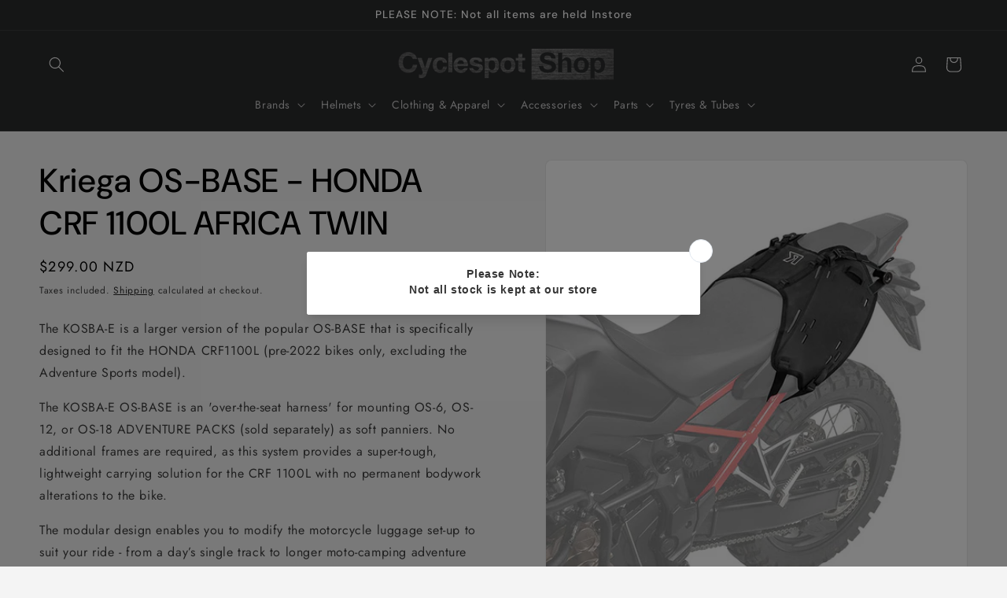

--- FILE ---
content_type: text/html; charset=utf-8
request_url: https://www.cyclespotshop.com/products/kriega-os-base-honda-crf-1100l-africa-twin-1
body_size: 41907
content:
<!doctype html>
<html class="js" lang="en">
  <head>
    <meta charset="utf-8">
    <meta http-equiv="X-UA-Compatible" content="IE=edge">
    <meta name="viewport" content="width=device-width,initial-scale=1">
    <meta name="theme-color" content="">
    <link rel="canonical" href="https://www.cyclespotshop.com/products/kriega-os-base-honda-crf-1100l-africa-twin-1"><link rel="icon" type="image/png" href="//www.cyclespotshop.com/cdn/shop/files/icon.png?crop=center&height=32&v=1613688112&width=32"><link rel="preconnect" href="https://fonts.shopifycdn.com" crossorigin><title>
      Kriega OS-BASE - HONDA CRF 1100L AFRICA TWIN
 &ndash; Cyclespot Shop</title>

    
      <meta name="description" content="The KOSBA-E is a larger version of the popular OS-BASE that is specifically designed to fit the HONDA CRF1100L (pre-2022 bikes only, excluding the Adventure Sports model). The KOSBA-E OS-BASE is an &#39;over-the-seat harness&#39; for mounting OS-6, OS-12, or OS-18 ADVENTURE PACKS (sold separately) as soft panniers. No addition">
    

    

<meta property="og:site_name" content="Cyclespot Shop">
<meta property="og:url" content="https://www.cyclespotshop.com/products/kriega-os-base-honda-crf-1100l-africa-twin-1">
<meta property="og:title" content="Kriega OS-BASE - HONDA CRF 1100L AFRICA TWIN">
<meta property="og:type" content="product">
<meta property="og:description" content="The KOSBA-E is a larger version of the popular OS-BASE that is specifically designed to fit the HONDA CRF1100L (pre-2022 bikes only, excluding the Adventure Sports model). The KOSBA-E OS-BASE is an &#39;over-the-seat harness&#39; for mounting OS-6, OS-12, or OS-18 ADVENTURE PACKS (sold separately) as soft panniers. No addition"><meta property="og:image" content="http://www.cyclespotshop.com/cdn/shop/files/433807234e5c2903b5f431cf37bb0a1e.jpg?v=1750750752">
  <meta property="og:image:secure_url" content="https://www.cyclespotshop.com/cdn/shop/files/433807234e5c2903b5f431cf37bb0a1e.jpg?v=1750750752">
  <meta property="og:image:width" content="1000">
  <meta property="og:image:height" content="1001"><meta property="og:price:amount" content="299.00">
  <meta property="og:price:currency" content="NZD"><meta name="twitter:card" content="summary_large_image">
<meta name="twitter:title" content="Kriega OS-BASE - HONDA CRF 1100L AFRICA TWIN">
<meta name="twitter:description" content="The KOSBA-E is a larger version of the popular OS-BASE that is specifically designed to fit the HONDA CRF1100L (pre-2022 bikes only, excluding the Adventure Sports model). The KOSBA-E OS-BASE is an &#39;over-the-seat harness&#39; for mounting OS-6, OS-12, or OS-18 ADVENTURE PACKS (sold separately) as soft panniers. No addition">


    <script src="//www.cyclespotshop.com/cdn/shop/t/13/assets/constants.js?v=132983761750457495441748477598" defer="defer"></script>
    <script src="//www.cyclespotshop.com/cdn/shop/t/13/assets/pubsub.js?v=25310214064522200911748477600" defer="defer"></script>
    <script src="//www.cyclespotshop.com/cdn/shop/t/13/assets/global.js?v=184345515105158409801748477598" defer="defer"></script>
    <script src="//www.cyclespotshop.com/cdn/shop/t/13/assets/details-disclosure.js?v=13653116266235556501748477598" defer="defer"></script>
    <script src="//www.cyclespotshop.com/cdn/shop/t/13/assets/details-modal.js?v=25581673532751508451748477598" defer="defer"></script>
    <script src="//www.cyclespotshop.com/cdn/shop/t/13/assets/search-form.js?v=133129549252120666541748477600" defer="defer"></script><script src="//www.cyclespotshop.com/cdn/shop/t/13/assets/animations.js?v=88693664871331136111748477598" defer="defer"></script><script>window.performance && window.performance.mark && window.performance.mark('shopify.content_for_header.start');</script><meta name="google-site-verification" content="iulTn7Qyb5rAnkdy-Btvv7w7P0I64tVtXdSI4pn7IcM">
<meta id="shopify-digital-wallet" name="shopify-digital-wallet" content="/5013504086/digital_wallets/dialog">
<meta name="shopify-checkout-api-token" content="5aa3cf11e5d4b16c300011f1bc154514">
<meta id="in-context-paypal-metadata" data-shop-id="5013504086" data-venmo-supported="false" data-environment="production" data-locale="en_US" data-paypal-v4="true" data-currency="NZD">
<link rel="alternate" type="application/json+oembed" href="https://www.cyclespotshop.com/products/kriega-os-base-honda-crf-1100l-africa-twin-1.oembed">
<script async="async" src="/checkouts/internal/preloads.js?locale=en-NZ"></script>
<link rel="preconnect" href="https://shop.app" crossorigin="anonymous">
<script async="async" src="https://shop.app/checkouts/internal/preloads.js?locale=en-NZ&shop_id=5013504086" crossorigin="anonymous"></script>
<script id="apple-pay-shop-capabilities" type="application/json">{"shopId":5013504086,"countryCode":"NZ","currencyCode":"NZD","merchantCapabilities":["supports3DS"],"merchantId":"gid:\/\/shopify\/Shop\/5013504086","merchantName":"Cyclespot Shop","requiredBillingContactFields":["postalAddress","email","phone"],"requiredShippingContactFields":["postalAddress","email","phone"],"shippingType":"shipping","supportedNetworks":["visa","masterCard","amex","jcb"],"total":{"type":"pending","label":"Cyclespot Shop","amount":"1.00"},"shopifyPaymentsEnabled":true,"supportsSubscriptions":true}</script>
<script id="shopify-features" type="application/json">{"accessToken":"5aa3cf11e5d4b16c300011f1bc154514","betas":["rich-media-storefront-analytics"],"domain":"www.cyclespotshop.com","predictiveSearch":true,"shopId":5013504086,"locale":"en"}</script>
<script>var Shopify = Shopify || {};
Shopify.shop = "cyclespotnz.myshopify.com";
Shopify.locale = "en";
Shopify.currency = {"active":"NZD","rate":"1.0"};
Shopify.country = "NZ";
Shopify.theme = {"name":"Updated copy of Trade","id":144678060203,"schema_name":"Trade","schema_version":"15.3.0","theme_store_id":2699,"role":"main"};
Shopify.theme.handle = "null";
Shopify.theme.style = {"id":null,"handle":null};
Shopify.cdnHost = "www.cyclespotshop.com/cdn";
Shopify.routes = Shopify.routes || {};
Shopify.routes.root = "/";</script>
<script type="module">!function(o){(o.Shopify=o.Shopify||{}).modules=!0}(window);</script>
<script>!function(o){function n(){var o=[];function n(){o.push(Array.prototype.slice.apply(arguments))}return n.q=o,n}var t=o.Shopify=o.Shopify||{};t.loadFeatures=n(),t.autoloadFeatures=n()}(window);</script>
<script>
  window.ShopifyPay = window.ShopifyPay || {};
  window.ShopifyPay.apiHost = "shop.app\/pay";
  window.ShopifyPay.redirectState = null;
</script>
<script id="shop-js-analytics" type="application/json">{"pageType":"product"}</script>
<script defer="defer" async type="module" src="//www.cyclespotshop.com/cdn/shopifycloud/shop-js/modules/v2/client.init-shop-cart-sync_BApSsMSl.en.esm.js"></script>
<script defer="defer" async type="module" src="//www.cyclespotshop.com/cdn/shopifycloud/shop-js/modules/v2/chunk.common_CBoos6YZ.esm.js"></script>
<script type="module">
  await import("//www.cyclespotshop.com/cdn/shopifycloud/shop-js/modules/v2/client.init-shop-cart-sync_BApSsMSl.en.esm.js");
await import("//www.cyclespotshop.com/cdn/shopifycloud/shop-js/modules/v2/chunk.common_CBoos6YZ.esm.js");

  window.Shopify.SignInWithShop?.initShopCartSync?.({"fedCMEnabled":true,"windoidEnabled":true});

</script>
<script>
  window.Shopify = window.Shopify || {};
  if (!window.Shopify.featureAssets) window.Shopify.featureAssets = {};
  window.Shopify.featureAssets['shop-js'] = {"shop-cart-sync":["modules/v2/client.shop-cart-sync_DJczDl9f.en.esm.js","modules/v2/chunk.common_CBoos6YZ.esm.js"],"init-fed-cm":["modules/v2/client.init-fed-cm_BzwGC0Wi.en.esm.js","modules/v2/chunk.common_CBoos6YZ.esm.js"],"init-windoid":["modules/v2/client.init-windoid_BS26ThXS.en.esm.js","modules/v2/chunk.common_CBoos6YZ.esm.js"],"init-shop-email-lookup-coordinator":["modules/v2/client.init-shop-email-lookup-coordinator_DFwWcvrS.en.esm.js","modules/v2/chunk.common_CBoos6YZ.esm.js"],"shop-cash-offers":["modules/v2/client.shop-cash-offers_DthCPNIO.en.esm.js","modules/v2/chunk.common_CBoos6YZ.esm.js","modules/v2/chunk.modal_Bu1hFZFC.esm.js"],"shop-button":["modules/v2/client.shop-button_D_JX508o.en.esm.js","modules/v2/chunk.common_CBoos6YZ.esm.js"],"shop-toast-manager":["modules/v2/client.shop-toast-manager_tEhgP2F9.en.esm.js","modules/v2/chunk.common_CBoos6YZ.esm.js"],"avatar":["modules/v2/client.avatar_BTnouDA3.en.esm.js"],"pay-button":["modules/v2/client.pay-button_BuNmcIr_.en.esm.js","modules/v2/chunk.common_CBoos6YZ.esm.js"],"init-shop-cart-sync":["modules/v2/client.init-shop-cart-sync_BApSsMSl.en.esm.js","modules/v2/chunk.common_CBoos6YZ.esm.js"],"shop-login-button":["modules/v2/client.shop-login-button_DwLgFT0K.en.esm.js","modules/v2/chunk.common_CBoos6YZ.esm.js","modules/v2/chunk.modal_Bu1hFZFC.esm.js"],"init-customer-accounts-sign-up":["modules/v2/client.init-customer-accounts-sign-up_TlVCiykN.en.esm.js","modules/v2/client.shop-login-button_DwLgFT0K.en.esm.js","modules/v2/chunk.common_CBoos6YZ.esm.js","modules/v2/chunk.modal_Bu1hFZFC.esm.js"],"init-shop-for-new-customer-accounts":["modules/v2/client.init-shop-for-new-customer-accounts_DrjXSI53.en.esm.js","modules/v2/client.shop-login-button_DwLgFT0K.en.esm.js","modules/v2/chunk.common_CBoos6YZ.esm.js","modules/v2/chunk.modal_Bu1hFZFC.esm.js"],"init-customer-accounts":["modules/v2/client.init-customer-accounts_C0Oh2ljF.en.esm.js","modules/v2/client.shop-login-button_DwLgFT0K.en.esm.js","modules/v2/chunk.common_CBoos6YZ.esm.js","modules/v2/chunk.modal_Bu1hFZFC.esm.js"],"shop-follow-button":["modules/v2/client.shop-follow-button_C5D3XtBb.en.esm.js","modules/v2/chunk.common_CBoos6YZ.esm.js","modules/v2/chunk.modal_Bu1hFZFC.esm.js"],"checkout-modal":["modules/v2/client.checkout-modal_8TC_1FUY.en.esm.js","modules/v2/chunk.common_CBoos6YZ.esm.js","modules/v2/chunk.modal_Bu1hFZFC.esm.js"],"lead-capture":["modules/v2/client.lead-capture_D-pmUjp9.en.esm.js","modules/v2/chunk.common_CBoos6YZ.esm.js","modules/v2/chunk.modal_Bu1hFZFC.esm.js"],"shop-login":["modules/v2/client.shop-login_BmtnoEUo.en.esm.js","modules/v2/chunk.common_CBoos6YZ.esm.js","modules/v2/chunk.modal_Bu1hFZFC.esm.js"],"payment-terms":["modules/v2/client.payment-terms_BHOWV7U_.en.esm.js","modules/v2/chunk.common_CBoos6YZ.esm.js","modules/v2/chunk.modal_Bu1hFZFC.esm.js"]};
</script>
<script>(function() {
  var isLoaded = false;
  function asyncLoad() {
    if (isLoaded) return;
    isLoaded = true;
    var urls = ["https:\/\/seeker.whitespowersports.com\/dist.dropdown.js?data-token=eyJhbGciOiJIUzI1NiIsInR5cCI6IkpXVCJ9.eyJ1cmwiOiJodHRwczovL3d3dy5jeWNsZXNwb3RzaG9wLmNvbS8iLCJrZXkiOiJOVGs9IiwiaWF0IjoxNjU1MjYzMzgzfQ.h8t8CtrW2XMYeMkPKhMjUxaX_KTRTiwyZnqXDqpuqQk\u0026shop=cyclespotnz.myshopify.com","https:\/\/cdn.nfcube.com\/instafeed-675e585d7ea1151aa499ca89e70f4299.js?shop=cyclespotnz.myshopify.com","https:\/\/script.pop-convert.com\/new-micro\/production.pc.min.js?unique_id=cyclespotnz.myshopify.com\u0026shop=cyclespotnz.myshopify.com","https:\/\/cdn.s3.pop-convert.com\/pcjs.production.min.js?unique_id=cyclespotnz.myshopify.com\u0026shop=cyclespotnz.myshopify.com"];
    for (var i = 0; i < urls.length; i++) {
      var s = document.createElement('script');
      s.type = 'text/javascript';
      s.async = true;
      s.src = urls[i];
      var x = document.getElementsByTagName('script')[0];
      x.parentNode.insertBefore(s, x);
    }
  };
  if(window.attachEvent) {
    window.attachEvent('onload', asyncLoad);
  } else {
    window.addEventListener('load', asyncLoad, false);
  }
})();</script>
<script id="__st">var __st={"a":5013504086,"offset":46800,"reqid":"1b3cf239-7a54-44dc-9153-f154ddafc10b-1768934388","pageurl":"www.cyclespotshop.com\/products\/kriega-os-base-honda-crf-1100l-africa-twin-1","u":"340ffc36f0af","p":"product","rtyp":"product","rid":7324160819371};</script>
<script>window.ShopifyPaypalV4VisibilityTracking = true;</script>
<script id="captcha-bootstrap">!function(){'use strict';const t='contact',e='account',n='new_comment',o=[[t,t],['blogs',n],['comments',n],[t,'customer']],c=[[e,'customer_login'],[e,'guest_login'],[e,'recover_customer_password'],[e,'create_customer']],r=t=>t.map((([t,e])=>`form[action*='/${t}']:not([data-nocaptcha='true']) input[name='form_type'][value='${e}']`)).join(','),a=t=>()=>t?[...document.querySelectorAll(t)].map((t=>t.form)):[];function s(){const t=[...o],e=r(t);return a(e)}const i='password',u='form_key',d=['recaptcha-v3-token','g-recaptcha-response','h-captcha-response',i],f=()=>{try{return window.sessionStorage}catch{return}},m='__shopify_v',_=t=>t.elements[u];function p(t,e,n=!1){try{const o=window.sessionStorage,c=JSON.parse(o.getItem(e)),{data:r}=function(t){const{data:e,action:n}=t;return t[m]||n?{data:e,action:n}:{data:t,action:n}}(c);for(const[e,n]of Object.entries(r))t.elements[e]&&(t.elements[e].value=n);n&&o.removeItem(e)}catch(o){console.error('form repopulation failed',{error:o})}}const l='form_type',E='cptcha';function T(t){t.dataset[E]=!0}const w=window,h=w.document,L='Shopify',v='ce_forms',y='captcha';let A=!1;((t,e)=>{const n=(g='f06e6c50-85a8-45c8-87d0-21a2b65856fe',I='https://cdn.shopify.com/shopifycloud/storefront-forms-hcaptcha/ce_storefront_forms_captcha_hcaptcha.v1.5.2.iife.js',D={infoText:'Protected by hCaptcha',privacyText:'Privacy',termsText:'Terms'},(t,e,n)=>{const o=w[L][v],c=o.bindForm;if(c)return c(t,g,e,D).then(n);var r;o.q.push([[t,g,e,D],n]),r=I,A||(h.body.append(Object.assign(h.createElement('script'),{id:'captcha-provider',async:!0,src:r})),A=!0)});var g,I,D;w[L]=w[L]||{},w[L][v]=w[L][v]||{},w[L][v].q=[],w[L][y]=w[L][y]||{},w[L][y].protect=function(t,e){n(t,void 0,e),T(t)},Object.freeze(w[L][y]),function(t,e,n,w,h,L){const[v,y,A,g]=function(t,e,n){const i=e?o:[],u=t?c:[],d=[...i,...u],f=r(d),m=r(i),_=r(d.filter((([t,e])=>n.includes(e))));return[a(f),a(m),a(_),s()]}(w,h,L),I=t=>{const e=t.target;return e instanceof HTMLFormElement?e:e&&e.form},D=t=>v().includes(t);t.addEventListener('submit',(t=>{const e=I(t);if(!e)return;const n=D(e)&&!e.dataset.hcaptchaBound&&!e.dataset.recaptchaBound,o=_(e),c=g().includes(e)&&(!o||!o.value);(n||c)&&t.preventDefault(),c&&!n&&(function(t){try{if(!f())return;!function(t){const e=f();if(!e)return;const n=_(t);if(!n)return;const o=n.value;o&&e.removeItem(o)}(t);const e=Array.from(Array(32),(()=>Math.random().toString(36)[2])).join('');!function(t,e){_(t)||t.append(Object.assign(document.createElement('input'),{type:'hidden',name:u})),t.elements[u].value=e}(t,e),function(t,e){const n=f();if(!n)return;const o=[...t.querySelectorAll(`input[type='${i}']`)].map((({name:t})=>t)),c=[...d,...o],r={};for(const[a,s]of new FormData(t).entries())c.includes(a)||(r[a]=s);n.setItem(e,JSON.stringify({[m]:1,action:t.action,data:r}))}(t,e)}catch(e){console.error('failed to persist form',e)}}(e),e.submit())}));const S=(t,e)=>{t&&!t.dataset[E]&&(n(t,e.some((e=>e===t))),T(t))};for(const o of['focusin','change'])t.addEventListener(o,(t=>{const e=I(t);D(e)&&S(e,y())}));const B=e.get('form_key'),M=e.get(l),P=B&&M;t.addEventListener('DOMContentLoaded',(()=>{const t=y();if(P)for(const e of t)e.elements[l].value===M&&p(e,B);[...new Set([...A(),...v().filter((t=>'true'===t.dataset.shopifyCaptcha))])].forEach((e=>S(e,t)))}))}(h,new URLSearchParams(w.location.search),n,t,e,['guest_login'])})(!0,!0)}();</script>
<script integrity="sha256-4kQ18oKyAcykRKYeNunJcIwy7WH5gtpwJnB7kiuLZ1E=" data-source-attribution="shopify.loadfeatures" defer="defer" src="//www.cyclespotshop.com/cdn/shopifycloud/storefront/assets/storefront/load_feature-a0a9edcb.js" crossorigin="anonymous"></script>
<script crossorigin="anonymous" defer="defer" src="//www.cyclespotshop.com/cdn/shopifycloud/storefront/assets/shopify_pay/storefront-65b4c6d7.js?v=20250812"></script>
<script data-source-attribution="shopify.dynamic_checkout.dynamic.init">var Shopify=Shopify||{};Shopify.PaymentButton=Shopify.PaymentButton||{isStorefrontPortableWallets:!0,init:function(){window.Shopify.PaymentButton.init=function(){};var t=document.createElement("script");t.src="https://www.cyclespotshop.com/cdn/shopifycloud/portable-wallets/latest/portable-wallets.en.js",t.type="module",document.head.appendChild(t)}};
</script>
<script data-source-attribution="shopify.dynamic_checkout.buyer_consent">
  function portableWalletsHideBuyerConsent(e){var t=document.getElementById("shopify-buyer-consent"),n=document.getElementById("shopify-subscription-policy-button");t&&n&&(t.classList.add("hidden"),t.setAttribute("aria-hidden","true"),n.removeEventListener("click",e))}function portableWalletsShowBuyerConsent(e){var t=document.getElementById("shopify-buyer-consent"),n=document.getElementById("shopify-subscription-policy-button");t&&n&&(t.classList.remove("hidden"),t.removeAttribute("aria-hidden"),n.addEventListener("click",e))}window.Shopify?.PaymentButton&&(window.Shopify.PaymentButton.hideBuyerConsent=portableWalletsHideBuyerConsent,window.Shopify.PaymentButton.showBuyerConsent=portableWalletsShowBuyerConsent);
</script>
<script data-source-attribution="shopify.dynamic_checkout.cart.bootstrap">document.addEventListener("DOMContentLoaded",(function(){function t(){return document.querySelector("shopify-accelerated-checkout-cart, shopify-accelerated-checkout")}if(t())Shopify.PaymentButton.init();else{new MutationObserver((function(e,n){t()&&(Shopify.PaymentButton.init(),n.disconnect())})).observe(document.body,{childList:!0,subtree:!0})}}));
</script>
<link id="shopify-accelerated-checkout-styles" rel="stylesheet" media="screen" href="https://www.cyclespotshop.com/cdn/shopifycloud/portable-wallets/latest/accelerated-checkout-backwards-compat.css" crossorigin="anonymous">
<style id="shopify-accelerated-checkout-cart">
        #shopify-buyer-consent {
  margin-top: 1em;
  display: inline-block;
  width: 100%;
}

#shopify-buyer-consent.hidden {
  display: none;
}

#shopify-subscription-policy-button {
  background: none;
  border: none;
  padding: 0;
  text-decoration: underline;
  font-size: inherit;
  cursor: pointer;
}

#shopify-subscription-policy-button::before {
  box-shadow: none;
}

      </style>
<script id="sections-script" data-sections="header" defer="defer" src="//www.cyclespotshop.com/cdn/shop/t/13/compiled_assets/scripts.js?v=98599"></script>
<script>window.performance && window.performance.mark && window.performance.mark('shopify.content_for_header.end');</script>


    <style data-shopify>
      @font-face {
  font-family: Jost;
  font-weight: 400;
  font-style: normal;
  font-display: swap;
  src: url("//www.cyclespotshop.com/cdn/fonts/jost/jost_n4.d47a1b6347ce4a4c9f437608011273009d91f2b7.woff2") format("woff2"),
       url("//www.cyclespotshop.com/cdn/fonts/jost/jost_n4.791c46290e672b3f85c3d1c651ef2efa3819eadd.woff") format("woff");
}

      @font-face {
  font-family: Jost;
  font-weight: 700;
  font-style: normal;
  font-display: swap;
  src: url("//www.cyclespotshop.com/cdn/fonts/jost/jost_n7.921dc18c13fa0b0c94c5e2517ffe06139c3615a3.woff2") format("woff2"),
       url("//www.cyclespotshop.com/cdn/fonts/jost/jost_n7.cbfc16c98c1e195f46c536e775e4e959c5f2f22b.woff") format("woff");
}

      @font-face {
  font-family: Jost;
  font-weight: 400;
  font-style: italic;
  font-display: swap;
  src: url("//www.cyclespotshop.com/cdn/fonts/jost/jost_i4.b690098389649750ada222b9763d55796c5283a5.woff2") format("woff2"),
       url("//www.cyclespotshop.com/cdn/fonts/jost/jost_i4.fd766415a47e50b9e391ae7ec04e2ae25e7e28b0.woff") format("woff");
}

      @font-face {
  font-family: Jost;
  font-weight: 700;
  font-style: italic;
  font-display: swap;
  src: url("//www.cyclespotshop.com/cdn/fonts/jost/jost_i7.d8201b854e41e19d7ed9b1a31fe4fe71deea6d3f.woff2") format("woff2"),
       url("//www.cyclespotshop.com/cdn/fonts/jost/jost_i7.eae515c34e26b6c853efddc3fc0c552e0de63757.woff") format("woff");
}

      @font-face {
  font-family: "DM Sans";
  font-weight: 500;
  font-style: normal;
  font-display: swap;
  src: url("//www.cyclespotshop.com/cdn/fonts/dm_sans/dmsans_n5.8a0f1984c77eb7186ceb87c4da2173ff65eb012e.woff2") format("woff2"),
       url("//www.cyclespotshop.com/cdn/fonts/dm_sans/dmsans_n5.9ad2e755a89e15b3d6c53259daad5fc9609888e6.woff") format("woff");
}


      
        :root,
        .color-scheme-1 {
          --color-background: 244,244,244;
        
          --gradient-background: #f4f4f4;
        

        

        --color-foreground: 0,0,0;
        --color-background-contrast: 180,180,180;
        --color-shadow: 0,0,0;
        --color-button: 183,172,162;
        --color-button-text: 0,0,0;
        --color-secondary-button: 244,244,244;
        --color-secondary-button-text: 0,0,0;
        --color-link: 0,0,0;
        --color-badge-foreground: 0,0,0;
        --color-badge-background: 244,244,244;
        --color-badge-border: 0,0,0;
        --payment-terms-background-color: rgb(244 244 244);
      }
      
        
        .color-scheme-2 {
          --color-background: 255,255,255;
        
          --gradient-background: #ffffff;
        

        

        --color-foreground: 38,38,38;
        --color-background-contrast: 191,191,191;
        --color-shadow: 0,17,40;
        --color-button: 121,112,104;
        --color-button-text: 255,255,255;
        --color-secondary-button: 255,255,255;
        --color-secondary-button-text: 121,117,114;
        --color-link: 121,117,114;
        --color-badge-foreground: 38,38,38;
        --color-badge-background: 255,255,255;
        --color-badge-border: 38,38,38;
        --payment-terms-background-color: rgb(255 255 255);
      }
      
        
        .color-scheme-3 {
          --color-background: 194,183,172;
        
          --gradient-background: #c2b7ac;
        

        

        --color-foreground: 0,0,0;
        --color-background-contrast: 137,119,101;
        --color-shadow: 0,0,0;
        --color-button: 253,253,253;
        --color-button-text: 0,0,0;
        --color-secondary-button: 194,183,172;
        --color-secondary-button-text: 84,72,60;
        --color-link: 84,72,60;
        --color-badge-foreground: 0,0,0;
        --color-badge-background: 194,183,172;
        --color-badge-border: 0,0,0;
        --payment-terms-background-color: rgb(194 183 172);
      }
      
        
        .color-scheme-4 {
          --color-background: 0,0,0;
        
          --gradient-background: #000000;
        

        

        --color-foreground: 255,255,255;
        --color-background-contrast: 128,128,128;
        --color-shadow: 0,0,0;
        --color-button: 255,255,255;
        --color-button-text: 0,0,0;
        --color-secondary-button: 0,0,0;
        --color-secondary-button-text: 255,255,255;
        --color-link: 255,255,255;
        --color-badge-foreground: 255,255,255;
        --color-badge-background: 0,0,0;
        --color-badge-border: 255,255,255;
        --payment-terms-background-color: rgb(0 0 0);
      }
      
        
        .color-scheme-5 {
          --color-background: 43,44,45;
        
          --gradient-background: #2b2c2d;
        

        

        --color-foreground: 255,255,255;
        --color-background-contrast: 55,57,58;
        --color-shadow: 0,0,0;
        --color-button: 0,0,0;
        --color-button-text: 0,0,0;
        --color-secondary-button: 43,44,45;
        --color-secondary-button-text: 255,255,255;
        --color-link: 255,255,255;
        --color-badge-foreground: 255,255,255;
        --color-badge-background: 43,44,45;
        --color-badge-border: 255,255,255;
        --payment-terms-background-color: rgb(43 44 45);
      }
      

      body, .color-scheme-1, .color-scheme-2, .color-scheme-3, .color-scheme-4, .color-scheme-5 {
        color: rgba(var(--color-foreground), 0.75);
        background-color: rgb(var(--color-background));
      }

      :root {
        --font-body-family: Jost, sans-serif;
        --font-body-style: normal;
        --font-body-weight: 400;
        --font-body-weight-bold: 700;

        --font-heading-family: "DM Sans", sans-serif;
        --font-heading-style: normal;
        --font-heading-weight: 500;

        --font-body-scale: 1.0;
        --font-heading-scale: 1.05;

        --media-padding: px;
        --media-border-opacity: 0.05;
        --media-border-width: 1px;
        --media-radius: 8px;
        --media-shadow-opacity: 0.0;
        --media-shadow-horizontal-offset: 0px;
        --media-shadow-vertical-offset: 4px;
        --media-shadow-blur-radius: 5px;
        --media-shadow-visible: 0;

        --page-width: 160rem;
        --page-width-margin: 0rem;

        --product-card-image-padding: 1.2rem;
        --product-card-corner-radius: 0.8rem;
        --product-card-text-alignment: left;
        --product-card-border-width: 0.0rem;
        --product-card-border-opacity: 0.1;
        --product-card-shadow-opacity: 0.0;
        --product-card-shadow-visible: 0;
        --product-card-shadow-horizontal-offset: 0.0rem;
        --product-card-shadow-vertical-offset: 0.4rem;
        --product-card-shadow-blur-radius: 0.5rem;

        --collection-card-image-padding: 0.0rem;
        --collection-card-corner-radius: 0.8rem;
        --collection-card-text-alignment: left;
        --collection-card-border-width: 0.0rem;
        --collection-card-border-opacity: 0.1;
        --collection-card-shadow-opacity: 0.0;
        --collection-card-shadow-visible: 0;
        --collection-card-shadow-horizontal-offset: 0.0rem;
        --collection-card-shadow-vertical-offset: 0.4rem;
        --collection-card-shadow-blur-radius: 0.5rem;

        --blog-card-image-padding: 0.0rem;
        --blog-card-corner-radius: 0.8rem;
        --blog-card-text-alignment: left;
        --blog-card-border-width: 0.0rem;
        --blog-card-border-opacity: 0.1;
        --blog-card-shadow-opacity: 0.0;
        --blog-card-shadow-visible: 0;
        --blog-card-shadow-horizontal-offset: 0.0rem;
        --blog-card-shadow-vertical-offset: 0.4rem;
        --blog-card-shadow-blur-radius: 0.5rem;

        --badge-corner-radius: 4.0rem;

        --popup-border-width: 1px;
        --popup-border-opacity: 0.1;
        --popup-corner-radius: 8px;
        --popup-shadow-opacity: 0.05;
        --popup-shadow-horizontal-offset: 0px;
        --popup-shadow-vertical-offset: 4px;
        --popup-shadow-blur-radius: 5px;

        --drawer-border-width: 1px;
        --drawer-border-opacity: 0.1;
        --drawer-shadow-opacity: 0.0;
        --drawer-shadow-horizontal-offset: 0px;
        --drawer-shadow-vertical-offset: 4px;
        --drawer-shadow-blur-radius: 5px;

        --spacing-sections-desktop: 0px;
        --spacing-sections-mobile: 0px;

        --grid-desktop-vertical-spacing: 12px;
        --grid-desktop-horizontal-spacing: 12px;
        --grid-mobile-vertical-spacing: 6px;
        --grid-mobile-horizontal-spacing: 6px;

        --text-boxes-border-opacity: 0.1;
        --text-boxes-border-width: 0px;
        --text-boxes-radius: 8px;
        --text-boxes-shadow-opacity: 0.0;
        --text-boxes-shadow-visible: 0;
        --text-boxes-shadow-horizontal-offset: 0px;
        --text-boxes-shadow-vertical-offset: 4px;
        --text-boxes-shadow-blur-radius: 5px;

        --buttons-radius: 6px;
        --buttons-radius-outset: 7px;
        --buttons-border-width: 1px;
        --buttons-border-opacity: 1.0;
        --buttons-shadow-opacity: 0.0;
        --buttons-shadow-visible: 0;
        --buttons-shadow-horizontal-offset: 0px;
        --buttons-shadow-vertical-offset: 4px;
        --buttons-shadow-blur-radius: 5px;
        --buttons-border-offset: 0.3px;

        --inputs-radius: 6px;
        --inputs-border-width: 1px;
        --inputs-border-opacity: 0.55;
        --inputs-shadow-opacity: 0.0;
        --inputs-shadow-horizontal-offset: 0px;
        --inputs-margin-offset: 0px;
        --inputs-shadow-vertical-offset: 4px;
        --inputs-shadow-blur-radius: 5px;
        --inputs-radius-outset: 7px;

        --variant-pills-radius: 40px;
        --variant-pills-border-width: 1px;
        --variant-pills-border-opacity: 0.55;
        --variant-pills-shadow-opacity: 0.0;
        --variant-pills-shadow-horizontal-offset: 0px;
        --variant-pills-shadow-vertical-offset: 4px;
        --variant-pills-shadow-blur-radius: 5px;
      }

      *,
      *::before,
      *::after {
        box-sizing: inherit;
      }

      html {
        box-sizing: border-box;
        font-size: calc(var(--font-body-scale) * 62.5%);
        height: 100%;
      }

      body {
        display: grid;
        grid-template-rows: auto auto 1fr auto;
        grid-template-columns: 100%;
        min-height: 100%;
        margin: 0;
        font-size: 1.5rem;
        letter-spacing: 0.06rem;
        line-height: calc(1 + 0.8 / var(--font-body-scale));
        font-family: var(--font-body-family);
        font-style: var(--font-body-style);
        font-weight: var(--font-body-weight);
      }

      @media screen and (min-width: 750px) {
        body {
          font-size: 1.6rem;
        }
      }
    </style>

    <link href="//www.cyclespotshop.com/cdn/shop/t/13/assets/base.css?v=159841507637079171801748477598" rel="stylesheet" type="text/css" media="all" />
    <link rel="stylesheet" href="//www.cyclespotshop.com/cdn/shop/t/13/assets/component-cart-items.css?v=123238115697927560811748477598" media="print" onload="this.media='all'">
      <link rel="preload" as="font" href="//www.cyclespotshop.com/cdn/fonts/jost/jost_n4.d47a1b6347ce4a4c9f437608011273009d91f2b7.woff2" type="font/woff2" crossorigin>
      

      <link rel="preload" as="font" href="//www.cyclespotshop.com/cdn/fonts/dm_sans/dmsans_n5.8a0f1984c77eb7186ceb87c4da2173ff65eb012e.woff2" type="font/woff2" crossorigin>
      
<link
        rel="stylesheet"
        href="//www.cyclespotshop.com/cdn/shop/t/13/assets/component-predictive-search.css?v=118923337488134913561748477598"
        media="print"
        onload="this.media='all'"
      ><script>
      if (Shopify.designMode) {
        document.documentElement.classList.add('shopify-design-mode');
      }
    </script>
  <link href="https://monorail-edge.shopifysvc.com" rel="dns-prefetch">
<script>(function(){if ("sendBeacon" in navigator && "performance" in window) {try {var session_token_from_headers = performance.getEntriesByType('navigation')[0].serverTiming.find(x => x.name == '_s').description;} catch {var session_token_from_headers = undefined;}var session_cookie_matches = document.cookie.match(/_shopify_s=([^;]*)/);var session_token_from_cookie = session_cookie_matches && session_cookie_matches.length === 2 ? session_cookie_matches[1] : "";var session_token = session_token_from_headers || session_token_from_cookie || "";function handle_abandonment_event(e) {var entries = performance.getEntries().filter(function(entry) {return /monorail-edge.shopifysvc.com/.test(entry.name);});if (!window.abandonment_tracked && entries.length === 0) {window.abandonment_tracked = true;var currentMs = Date.now();var navigation_start = performance.timing.navigationStart;var payload = {shop_id: 5013504086,url: window.location.href,navigation_start,duration: currentMs - navigation_start,session_token,page_type: "product"};window.navigator.sendBeacon("https://monorail-edge.shopifysvc.com/v1/produce", JSON.stringify({schema_id: "online_store_buyer_site_abandonment/1.1",payload: payload,metadata: {event_created_at_ms: currentMs,event_sent_at_ms: currentMs}}));}}window.addEventListener('pagehide', handle_abandonment_event);}}());</script>
<script id="web-pixels-manager-setup">(function e(e,d,r,n,o){if(void 0===o&&(o={}),!Boolean(null===(a=null===(i=window.Shopify)||void 0===i?void 0:i.analytics)||void 0===a?void 0:a.replayQueue)){var i,a;window.Shopify=window.Shopify||{};var t=window.Shopify;t.analytics=t.analytics||{};var s=t.analytics;s.replayQueue=[],s.publish=function(e,d,r){return s.replayQueue.push([e,d,r]),!0};try{self.performance.mark("wpm:start")}catch(e){}var l=function(){var e={modern:/Edge?\/(1{2}[4-9]|1[2-9]\d|[2-9]\d{2}|\d{4,})\.\d+(\.\d+|)|Firefox\/(1{2}[4-9]|1[2-9]\d|[2-9]\d{2}|\d{4,})\.\d+(\.\d+|)|Chrom(ium|e)\/(9{2}|\d{3,})\.\d+(\.\d+|)|(Maci|X1{2}).+ Version\/(15\.\d+|(1[6-9]|[2-9]\d|\d{3,})\.\d+)([,.]\d+|)( \(\w+\)|)( Mobile\/\w+|) Safari\/|Chrome.+OPR\/(9{2}|\d{3,})\.\d+\.\d+|(CPU[ +]OS|iPhone[ +]OS|CPU[ +]iPhone|CPU IPhone OS|CPU iPad OS)[ +]+(15[._]\d+|(1[6-9]|[2-9]\d|\d{3,})[._]\d+)([._]\d+|)|Android:?[ /-](13[3-9]|1[4-9]\d|[2-9]\d{2}|\d{4,})(\.\d+|)(\.\d+|)|Android.+Firefox\/(13[5-9]|1[4-9]\d|[2-9]\d{2}|\d{4,})\.\d+(\.\d+|)|Android.+Chrom(ium|e)\/(13[3-9]|1[4-9]\d|[2-9]\d{2}|\d{4,})\.\d+(\.\d+|)|SamsungBrowser\/([2-9]\d|\d{3,})\.\d+/,legacy:/Edge?\/(1[6-9]|[2-9]\d|\d{3,})\.\d+(\.\d+|)|Firefox\/(5[4-9]|[6-9]\d|\d{3,})\.\d+(\.\d+|)|Chrom(ium|e)\/(5[1-9]|[6-9]\d|\d{3,})\.\d+(\.\d+|)([\d.]+$|.*Safari\/(?![\d.]+ Edge\/[\d.]+$))|(Maci|X1{2}).+ Version\/(10\.\d+|(1[1-9]|[2-9]\d|\d{3,})\.\d+)([,.]\d+|)( \(\w+\)|)( Mobile\/\w+|) Safari\/|Chrome.+OPR\/(3[89]|[4-9]\d|\d{3,})\.\d+\.\d+|(CPU[ +]OS|iPhone[ +]OS|CPU[ +]iPhone|CPU IPhone OS|CPU iPad OS)[ +]+(10[._]\d+|(1[1-9]|[2-9]\d|\d{3,})[._]\d+)([._]\d+|)|Android:?[ /-](13[3-9]|1[4-9]\d|[2-9]\d{2}|\d{4,})(\.\d+|)(\.\d+|)|Mobile Safari.+OPR\/([89]\d|\d{3,})\.\d+\.\d+|Android.+Firefox\/(13[5-9]|1[4-9]\d|[2-9]\d{2}|\d{4,})\.\d+(\.\d+|)|Android.+Chrom(ium|e)\/(13[3-9]|1[4-9]\d|[2-9]\d{2}|\d{4,})\.\d+(\.\d+|)|Android.+(UC? ?Browser|UCWEB|U3)[ /]?(15\.([5-9]|\d{2,})|(1[6-9]|[2-9]\d|\d{3,})\.\d+)\.\d+|SamsungBrowser\/(5\.\d+|([6-9]|\d{2,})\.\d+)|Android.+MQ{2}Browser\/(14(\.(9|\d{2,})|)|(1[5-9]|[2-9]\d|\d{3,})(\.\d+|))(\.\d+|)|K[Aa][Ii]OS\/(3\.\d+|([4-9]|\d{2,})\.\d+)(\.\d+|)/},d=e.modern,r=e.legacy,n=navigator.userAgent;return n.match(d)?"modern":n.match(r)?"legacy":"unknown"}(),u="modern"===l?"modern":"legacy",c=(null!=n?n:{modern:"",legacy:""})[u],f=function(e){return[e.baseUrl,"/wpm","/b",e.hashVersion,"modern"===e.buildTarget?"m":"l",".js"].join("")}({baseUrl:d,hashVersion:r,buildTarget:u}),m=function(e){var d=e.version,r=e.bundleTarget,n=e.surface,o=e.pageUrl,i=e.monorailEndpoint;return{emit:function(e){var a=e.status,t=e.errorMsg,s=(new Date).getTime(),l=JSON.stringify({metadata:{event_sent_at_ms:s},events:[{schema_id:"web_pixels_manager_load/3.1",payload:{version:d,bundle_target:r,page_url:o,status:a,surface:n,error_msg:t},metadata:{event_created_at_ms:s}}]});if(!i)return console&&console.warn&&console.warn("[Web Pixels Manager] No Monorail endpoint provided, skipping logging."),!1;try{return self.navigator.sendBeacon.bind(self.navigator)(i,l)}catch(e){}var u=new XMLHttpRequest;try{return u.open("POST",i,!0),u.setRequestHeader("Content-Type","text/plain"),u.send(l),!0}catch(e){return console&&console.warn&&console.warn("[Web Pixels Manager] Got an unhandled error while logging to Monorail."),!1}}}}({version:r,bundleTarget:l,surface:e.surface,pageUrl:self.location.href,monorailEndpoint:e.monorailEndpoint});try{o.browserTarget=l,function(e){var d=e.src,r=e.async,n=void 0===r||r,o=e.onload,i=e.onerror,a=e.sri,t=e.scriptDataAttributes,s=void 0===t?{}:t,l=document.createElement("script"),u=document.querySelector("head"),c=document.querySelector("body");if(l.async=n,l.src=d,a&&(l.integrity=a,l.crossOrigin="anonymous"),s)for(var f in s)if(Object.prototype.hasOwnProperty.call(s,f))try{l.dataset[f]=s[f]}catch(e){}if(o&&l.addEventListener("load",o),i&&l.addEventListener("error",i),u)u.appendChild(l);else{if(!c)throw new Error("Did not find a head or body element to append the script");c.appendChild(l)}}({src:f,async:!0,onload:function(){if(!function(){var e,d;return Boolean(null===(d=null===(e=window.Shopify)||void 0===e?void 0:e.analytics)||void 0===d?void 0:d.initialized)}()){var d=window.webPixelsManager.init(e)||void 0;if(d){var r=window.Shopify.analytics;r.replayQueue.forEach((function(e){var r=e[0],n=e[1],o=e[2];d.publishCustomEvent(r,n,o)})),r.replayQueue=[],r.publish=d.publishCustomEvent,r.visitor=d.visitor,r.initialized=!0}}},onerror:function(){return m.emit({status:"failed",errorMsg:"".concat(f," has failed to load")})},sri:function(e){var d=/^sha384-[A-Za-z0-9+/=]+$/;return"string"==typeof e&&d.test(e)}(c)?c:"",scriptDataAttributes:o}),m.emit({status:"loading"})}catch(e){m.emit({status:"failed",errorMsg:(null==e?void 0:e.message)||"Unknown error"})}}})({shopId: 5013504086,storefrontBaseUrl: "https://www.cyclespotshop.com",extensionsBaseUrl: "https://extensions.shopifycdn.com/cdn/shopifycloud/web-pixels-manager",monorailEndpoint: "https://monorail-edge.shopifysvc.com/unstable/produce_batch",surface: "storefront-renderer",enabledBetaFlags: ["2dca8a86"],webPixelsConfigList: [{"id":"560726187","configuration":"{\"config\":\"{\\\"pixel_id\\\":\\\"GT-TBV35BD\\\",\\\"google_tag_ids\\\":[\\\"GT-TBV35BD\\\"],\\\"target_country\\\":\\\"NZ\\\",\\\"gtag_events\\\":[{\\\"type\\\":\\\"view_item\\\",\\\"action_label\\\":\\\"MC-PQMMRW3EKW\\\"},{\\\"type\\\":\\\"purchase\\\",\\\"action_label\\\":\\\"MC-PQMMRW3EKW\\\"},{\\\"type\\\":\\\"page_view\\\",\\\"action_label\\\":\\\"MC-PQMMRW3EKW\\\"}],\\\"enable_monitoring_mode\\\":false}\"}","eventPayloadVersion":"v1","runtimeContext":"OPEN","scriptVersion":"b2a88bafab3e21179ed38636efcd8a93","type":"APP","apiClientId":1780363,"privacyPurposes":[],"dataSharingAdjustments":{"protectedCustomerApprovalScopes":["read_customer_address","read_customer_email","read_customer_name","read_customer_personal_data","read_customer_phone"]}},{"id":"129925291","configuration":"{\"pixel_id\":\"158933549452331\",\"pixel_type\":\"facebook_pixel\",\"metaapp_system_user_token\":\"-\"}","eventPayloadVersion":"v1","runtimeContext":"OPEN","scriptVersion":"ca16bc87fe92b6042fbaa3acc2fbdaa6","type":"APP","apiClientId":2329312,"privacyPurposes":["ANALYTICS","MARKETING","SALE_OF_DATA"],"dataSharingAdjustments":{"protectedCustomerApprovalScopes":["read_customer_address","read_customer_email","read_customer_name","read_customer_personal_data","read_customer_phone"]}},{"id":"shopify-app-pixel","configuration":"{}","eventPayloadVersion":"v1","runtimeContext":"STRICT","scriptVersion":"0450","apiClientId":"shopify-pixel","type":"APP","privacyPurposes":["ANALYTICS","MARKETING"]},{"id":"shopify-custom-pixel","eventPayloadVersion":"v1","runtimeContext":"LAX","scriptVersion":"0450","apiClientId":"shopify-pixel","type":"CUSTOM","privacyPurposes":["ANALYTICS","MARKETING"]}],isMerchantRequest: false,initData: {"shop":{"name":"Cyclespot Shop","paymentSettings":{"currencyCode":"NZD"},"myshopifyDomain":"cyclespotnz.myshopify.com","countryCode":"NZ","storefrontUrl":"https:\/\/www.cyclespotshop.com"},"customer":null,"cart":null,"checkout":null,"productVariants":[{"price":{"amount":299.0,"currencyCode":"NZD"},"product":{"title":"Kriega OS-BASE - HONDA CRF 1100L AFRICA TWIN","vendor":"Kriega Luggage","id":"7324160819371","untranslatedTitle":"Kriega OS-BASE - HONDA CRF 1100L AFRICA TWIN","url":"\/products\/kriega-os-base-honda-crf-1100l-africa-twin-1","type":"Kriega Luggage"},"id":"41781720187051","image":{"src":"\/\/www.cyclespotshop.com\/cdn\/shop\/products\/a0d4540b424941e4e15615a90eca1570_be1b5c1d-4bb8-4e8c-8fb2-a963c8896b47.jpg?v=1750750752"},"sku":"KOSBA-E","title":"OS-Base Honda CRF1100 For OS Bags Kriega","untranslatedTitle":"OS-Base Honda CRF1100 For OS Bags Kriega"}],"purchasingCompany":null},},"https://www.cyclespotshop.com/cdn","fcfee988w5aeb613cpc8e4bc33m6693e112",{"modern":"","legacy":""},{"shopId":"5013504086","storefrontBaseUrl":"https:\/\/www.cyclespotshop.com","extensionBaseUrl":"https:\/\/extensions.shopifycdn.com\/cdn\/shopifycloud\/web-pixels-manager","surface":"storefront-renderer","enabledBetaFlags":"[\"2dca8a86\"]","isMerchantRequest":"false","hashVersion":"fcfee988w5aeb613cpc8e4bc33m6693e112","publish":"custom","events":"[[\"page_viewed\",{}],[\"product_viewed\",{\"productVariant\":{\"price\":{\"amount\":299.0,\"currencyCode\":\"NZD\"},\"product\":{\"title\":\"Kriega OS-BASE - HONDA CRF 1100L AFRICA TWIN\",\"vendor\":\"Kriega Luggage\",\"id\":\"7324160819371\",\"untranslatedTitle\":\"Kriega OS-BASE - HONDA CRF 1100L AFRICA TWIN\",\"url\":\"\/products\/kriega-os-base-honda-crf-1100l-africa-twin-1\",\"type\":\"Kriega Luggage\"},\"id\":\"41781720187051\",\"image\":{\"src\":\"\/\/www.cyclespotshop.com\/cdn\/shop\/products\/a0d4540b424941e4e15615a90eca1570_be1b5c1d-4bb8-4e8c-8fb2-a963c8896b47.jpg?v=1750750752\"},\"sku\":\"KOSBA-E\",\"title\":\"OS-Base Honda CRF1100 For OS Bags Kriega\",\"untranslatedTitle\":\"OS-Base Honda CRF1100 For OS Bags Kriega\"}}]]"});</script><script>
  window.ShopifyAnalytics = window.ShopifyAnalytics || {};
  window.ShopifyAnalytics.meta = window.ShopifyAnalytics.meta || {};
  window.ShopifyAnalytics.meta.currency = 'NZD';
  var meta = {"product":{"id":7324160819371,"gid":"gid:\/\/shopify\/Product\/7324160819371","vendor":"Kriega Luggage","type":"Kriega Luggage","handle":"kriega-os-base-honda-crf-1100l-africa-twin-1","variants":[{"id":41781720187051,"price":29900,"name":"Kriega OS-BASE - HONDA CRF 1100L AFRICA TWIN - OS-Base Honda CRF1100 For OS Bags Kriega","public_title":"OS-Base Honda CRF1100 For OS Bags Kriega","sku":"KOSBA-E"}],"remote":false},"page":{"pageType":"product","resourceType":"product","resourceId":7324160819371,"requestId":"1b3cf239-7a54-44dc-9153-f154ddafc10b-1768934388"}};
  for (var attr in meta) {
    window.ShopifyAnalytics.meta[attr] = meta[attr];
  }
</script>
<script class="analytics">
  (function () {
    var customDocumentWrite = function(content) {
      var jquery = null;

      if (window.jQuery) {
        jquery = window.jQuery;
      } else if (window.Checkout && window.Checkout.$) {
        jquery = window.Checkout.$;
      }

      if (jquery) {
        jquery('body').append(content);
      }
    };

    var hasLoggedConversion = function(token) {
      if (token) {
        return document.cookie.indexOf('loggedConversion=' + token) !== -1;
      }
      return false;
    }

    var setCookieIfConversion = function(token) {
      if (token) {
        var twoMonthsFromNow = new Date(Date.now());
        twoMonthsFromNow.setMonth(twoMonthsFromNow.getMonth() + 2);

        document.cookie = 'loggedConversion=' + token + '; expires=' + twoMonthsFromNow;
      }
    }

    var trekkie = window.ShopifyAnalytics.lib = window.trekkie = window.trekkie || [];
    if (trekkie.integrations) {
      return;
    }
    trekkie.methods = [
      'identify',
      'page',
      'ready',
      'track',
      'trackForm',
      'trackLink'
    ];
    trekkie.factory = function(method) {
      return function() {
        var args = Array.prototype.slice.call(arguments);
        args.unshift(method);
        trekkie.push(args);
        return trekkie;
      };
    };
    for (var i = 0; i < trekkie.methods.length; i++) {
      var key = trekkie.methods[i];
      trekkie[key] = trekkie.factory(key);
    }
    trekkie.load = function(config) {
      trekkie.config = config || {};
      trekkie.config.initialDocumentCookie = document.cookie;
      var first = document.getElementsByTagName('script')[0];
      var script = document.createElement('script');
      script.type = 'text/javascript';
      script.onerror = function(e) {
        var scriptFallback = document.createElement('script');
        scriptFallback.type = 'text/javascript';
        scriptFallback.onerror = function(error) {
                var Monorail = {
      produce: function produce(monorailDomain, schemaId, payload) {
        var currentMs = new Date().getTime();
        var event = {
          schema_id: schemaId,
          payload: payload,
          metadata: {
            event_created_at_ms: currentMs,
            event_sent_at_ms: currentMs
          }
        };
        return Monorail.sendRequest("https://" + monorailDomain + "/v1/produce", JSON.stringify(event));
      },
      sendRequest: function sendRequest(endpointUrl, payload) {
        // Try the sendBeacon API
        if (window && window.navigator && typeof window.navigator.sendBeacon === 'function' && typeof window.Blob === 'function' && !Monorail.isIos12()) {
          var blobData = new window.Blob([payload], {
            type: 'text/plain'
          });

          if (window.navigator.sendBeacon(endpointUrl, blobData)) {
            return true;
          } // sendBeacon was not successful

        } // XHR beacon

        var xhr = new XMLHttpRequest();

        try {
          xhr.open('POST', endpointUrl);
          xhr.setRequestHeader('Content-Type', 'text/plain');
          xhr.send(payload);
        } catch (e) {
          console.log(e);
        }

        return false;
      },
      isIos12: function isIos12() {
        return window.navigator.userAgent.lastIndexOf('iPhone; CPU iPhone OS 12_') !== -1 || window.navigator.userAgent.lastIndexOf('iPad; CPU OS 12_') !== -1;
      }
    };
    Monorail.produce('monorail-edge.shopifysvc.com',
      'trekkie_storefront_load_errors/1.1',
      {shop_id: 5013504086,
      theme_id: 144678060203,
      app_name: "storefront",
      context_url: window.location.href,
      source_url: "//www.cyclespotshop.com/cdn/s/trekkie.storefront.cd680fe47e6c39ca5d5df5f0a32d569bc48c0f27.min.js"});

        };
        scriptFallback.async = true;
        scriptFallback.src = '//www.cyclespotshop.com/cdn/s/trekkie.storefront.cd680fe47e6c39ca5d5df5f0a32d569bc48c0f27.min.js';
        first.parentNode.insertBefore(scriptFallback, first);
      };
      script.async = true;
      script.src = '//www.cyclespotshop.com/cdn/s/trekkie.storefront.cd680fe47e6c39ca5d5df5f0a32d569bc48c0f27.min.js';
      first.parentNode.insertBefore(script, first);
    };
    trekkie.load(
      {"Trekkie":{"appName":"storefront","development":false,"defaultAttributes":{"shopId":5013504086,"isMerchantRequest":null,"themeId":144678060203,"themeCityHash":"17990234735242126599","contentLanguage":"en","currency":"NZD","eventMetadataId":"9cffed8d-f776-4ec2-8445-4acdb96bb9cf"},"isServerSideCookieWritingEnabled":true,"monorailRegion":"shop_domain","enabledBetaFlags":["65f19447"]},"Session Attribution":{},"S2S":{"facebookCapiEnabled":false,"source":"trekkie-storefront-renderer","apiClientId":580111}}
    );

    var loaded = false;
    trekkie.ready(function() {
      if (loaded) return;
      loaded = true;

      window.ShopifyAnalytics.lib = window.trekkie;

      var originalDocumentWrite = document.write;
      document.write = customDocumentWrite;
      try { window.ShopifyAnalytics.merchantGoogleAnalytics.call(this); } catch(error) {};
      document.write = originalDocumentWrite;

      window.ShopifyAnalytics.lib.page(null,{"pageType":"product","resourceType":"product","resourceId":7324160819371,"requestId":"1b3cf239-7a54-44dc-9153-f154ddafc10b-1768934388","shopifyEmitted":true});

      var match = window.location.pathname.match(/checkouts\/(.+)\/(thank_you|post_purchase)/)
      var token = match? match[1]: undefined;
      if (!hasLoggedConversion(token)) {
        setCookieIfConversion(token);
        window.ShopifyAnalytics.lib.track("Viewed Product",{"currency":"NZD","variantId":41781720187051,"productId":7324160819371,"productGid":"gid:\/\/shopify\/Product\/7324160819371","name":"Kriega OS-BASE - HONDA CRF 1100L AFRICA TWIN - OS-Base Honda CRF1100 For OS Bags Kriega","price":"299.00","sku":"KOSBA-E","brand":"Kriega Luggage","variant":"OS-Base Honda CRF1100 For OS Bags Kriega","category":"Kriega Luggage","nonInteraction":true,"remote":false},undefined,undefined,{"shopifyEmitted":true});
      window.ShopifyAnalytics.lib.track("monorail:\/\/trekkie_storefront_viewed_product\/1.1",{"currency":"NZD","variantId":41781720187051,"productId":7324160819371,"productGid":"gid:\/\/shopify\/Product\/7324160819371","name":"Kriega OS-BASE - HONDA CRF 1100L AFRICA TWIN - OS-Base Honda CRF1100 For OS Bags Kriega","price":"299.00","sku":"KOSBA-E","brand":"Kriega Luggage","variant":"OS-Base Honda CRF1100 For OS Bags Kriega","category":"Kriega Luggage","nonInteraction":true,"remote":false,"referer":"https:\/\/www.cyclespotshop.com\/products\/kriega-os-base-honda-crf-1100l-africa-twin-1"});
      }
    });


        var eventsListenerScript = document.createElement('script');
        eventsListenerScript.async = true;
        eventsListenerScript.src = "//www.cyclespotshop.com/cdn/shopifycloud/storefront/assets/shop_events_listener-3da45d37.js";
        document.getElementsByTagName('head')[0].appendChild(eventsListenerScript);

})();</script>
<script
  defer
  src="https://www.cyclespotshop.com/cdn/shopifycloud/perf-kit/shopify-perf-kit-3.0.4.min.js"
  data-application="storefront-renderer"
  data-shop-id="5013504086"
  data-render-region="gcp-us-central1"
  data-page-type="product"
  data-theme-instance-id="144678060203"
  data-theme-name="Trade"
  data-theme-version="15.3.0"
  data-monorail-region="shop_domain"
  data-resource-timing-sampling-rate="10"
  data-shs="true"
  data-shs-beacon="true"
  data-shs-export-with-fetch="true"
  data-shs-logs-sample-rate="1"
  data-shs-beacon-endpoint="https://www.cyclespotshop.com/api/collect"
></script>
</head>

  <body class="gradient animate--hover-default">
    <div id="menu-backdrop"></div>
    <a class="skip-to-content-link button visually-hidden" href="#MainContent">
      Skip to content
    </a><!-- BEGIN sections: header-group -->
<div id="shopify-section-sections--18547080593579__announcement-bar" class="shopify-section shopify-section-group-header-group announcement-bar-section"><link href="//www.cyclespotshop.com/cdn/shop/t/13/assets/component-slideshow.css?v=17933591812325749411748477598" rel="stylesheet" type="text/css" media="all" />
<link href="//www.cyclespotshop.com/cdn/shop/t/13/assets/component-slider.css?v=14039311878856620671748477598" rel="stylesheet" type="text/css" media="all" />

  <link href="//www.cyclespotshop.com/cdn/shop/t/13/assets/component-list-social.css?v=35792976012981934991748477598" rel="stylesheet" type="text/css" media="all" />


<div
  class="utility-bar color-scheme-5 gradient utility-bar--bottom-border"
>
  <div class="page-width utility-bar__grid"><div
        class="announcement-bar"
        role="region"
        aria-label="Announcement"
        
      ><p class="announcement-bar__message h5">
            <span>PLEASE NOTE: Not all items are held Instore</span></p></div><div class="localization-wrapper">
</div>
  </div>
</div>


</div><div id="shopify-section-sections--18547080593579__header" class="shopify-section shopify-section-group-header-group section-header"><link rel="stylesheet" href="//www.cyclespotshop.com/cdn/shop/t/13/assets/component-list-menu.css?v=151968516119678728991748477598" media="print" onload="this.media='all'">
<link rel="stylesheet" href="//www.cyclespotshop.com/cdn/shop/t/13/assets/component-search.css?v=165164710990765432851748477598" media="print" onload="this.media='all'">
<link rel="stylesheet" href="//www.cyclespotshop.com/cdn/shop/t/13/assets/component-menu-drawer.css?v=147478906057189667651748477598" media="print" onload="this.media='all'">
<link rel="stylesheet" href="//www.cyclespotshop.com/cdn/shop/t/13/assets/component-cart-notification.css?v=54116361853792938221748477598" media="print" onload="this.media='all'"><link rel="stylesheet" href="//www.cyclespotshop.com/cdn/shop/t/13/assets/component-price.css?v=70172745017360139101748477598" media="print" onload="this.media='all'"><link rel="stylesheet" href="//www.cyclespotshop.com/cdn/shop/t/13/assets/component-mega-menu.css?v=10110889665867715061748477598" media="print" onload="this.media='all'"><style>
  header-drawer {
    justify-self: start;
    margin-left: -1.2rem;
  }.scrolled-past-header .header__heading-logo-wrapper {
      width: 75%;
    }@media screen and (min-width: 990px) {
      header-drawer {
        display: none;
      }
    }.menu-drawer-container {
    display: flex;
  }

  .list-menu {
    list-style: none;
    padding: 0;
    margin: 0;
  }

  .list-menu--inline {
    display: inline-flex;
    flex-wrap: wrap;
  }

  summary.list-menu__item {
    padding-right: 2.7rem;
  }

  .list-menu__item {
    display: flex;
    align-items: center;
    line-height: calc(1 + 0.3 / var(--font-body-scale));
  }

  .list-menu__item--link {
    text-decoration: none;
    padding-bottom: 1rem;
    padding-top: 1rem;
    line-height: calc(1 + 0.8 / var(--font-body-scale));
  }

  @media screen and (min-width: 750px) {
    .list-menu__item--link {
      padding-bottom: 0.5rem;
      padding-top: 0.5rem;
    }
  }
</style><style data-shopify>.header {
    padding: 6px 3rem 6px 3rem;
  }

  .section-header {
    position: sticky; /* This is for fixing a Safari z-index issue. PR #2147 */
    margin-bottom: 0px;
  }

  @media screen and (min-width: 750px) {
    .section-header {
      margin-bottom: 0px;
    }
  }

  @media screen and (min-width: 990px) {
    .header {
      padding-top: 12px;
      padding-bottom: 12px;
    }
  }</style><script src="//www.cyclespotshop.com/cdn/shop/t/13/assets/cart-notification.js?v=133508293167896966491748477598" defer="defer"></script>

<sticky-header data-sticky-type="reduce-logo-size" class="header-wrapper color-scheme-5 gradient header-wrapper--border-bottom"><header class="header header--top-center header--mobile-center page-width header--has-menu header--has-social header--has-account">

<style>
  ul.menu-drawer__menu.has-submenu.list-menu li a,
  ul.menu-drawer__menu.has-submenu.list-menu summary{
    color: black !important;
  }
</style>

<header-drawer data-breakpoint="tablet">
  <details id="Details-menu-drawer-container" class="menu-drawer-container">
    <summary
      class="header__icon header__icon--menu header__icon--summary link focus-inset"
      aria-label="Menu"
    >
      <span><svg xmlns="http://www.w3.org/2000/svg" fill="none" class="icon icon-hamburger" viewBox="0 0 18 16"><path fill="currentColor" d="M1 .5a.5.5 0 1 0 0 1h15.71a.5.5 0 0 0 0-1zM.5 8a.5.5 0 0 1 .5-.5h15.71a.5.5 0 0 1 0 1H1A.5.5 0 0 1 .5 8m0 7a.5.5 0 0 1 .5-.5h15.71a.5.5 0 0 1 0 1H1a.5.5 0 0 1-.5-.5"/></svg>
<svg xmlns="http://www.w3.org/2000/svg" fill="none" class="icon icon-close" viewBox="0 0 18 17"><path fill="currentColor" d="M.865 15.978a.5.5 0 0 0 .707.707l7.433-7.431 7.579 7.282a.501.501 0 0 0 .846-.37.5.5 0 0 0-.153-.351L9.712 8.546l7.417-7.416a.5.5 0 1 0-.707-.708L8.991 7.853 1.413.573a.5.5 0 1 0-.693.72l7.563 7.268z"/></svg>
</span>
    </summary>
    <div id="menu-drawer" class="gradient menu-drawer motion-reduce color-scheme-4">
      <div class="menu-drawer__inner-container">
        <div class="menu-drawer__navigation-container">
          <nav class="menu-drawer__navigation">
            <ul class="menu-drawer__menu has-submenu list-menu" role="list"><li><details id="Details-menu-drawer-menu-item-1">
                      <summary
                        id="HeaderDrawer-brands"
                        class="menu-drawer__menu-item list-menu__item link link--text focus-inset"
                      >
                        Brands
                        

<style>

  
    
  .header-menu-image {
    margin-left: auto; /* This ensures that the link (image) is pushed to the far right */
  }
  
  .list-menu--disclosure.list-menu--images {
    width: rem;
  }

</style>
<svg xmlns="http://www.w3.org/2000/svg" fill="none" class="icon icon-arrow" viewBox="0 0 14 10"><path fill="currentColor" fill-rule="evenodd" d="M8.537.808a.5.5 0 0 1 .817-.162l4 4a.5.5 0 0 1 0 .708l-4 4a.5.5 0 1 1-.708-.708L11.793 5.5H1a.5.5 0 0 1 0-1h10.793L8.646 1.354a.5.5 0 0 1-.109-.546" clip-rule="evenodd"/></svg>
<svg class="icon icon-caret" viewBox="0 0 10 6"><path fill="currentColor" fill-rule="evenodd" d="M9.354.646a.5.5 0 0 0-.708 0L5 4.293 1.354.646a.5.5 0 0 0-.708.708l4 4a.5.5 0 0 0 .708 0l4-4a.5.5 0 0 0 0-.708" clip-rule="evenodd"/></svg>
</summary>
                      <div
                        id="link-brands"
                        class="menu-drawer__submenu has-submenu gradient motion-reduce"
                        tabindex="-1"
                      >
                        <div class="menu-drawer__inner-submenu">
                          <button class="menu-drawer__close-button link link--text focus-inset" aria-expanded="true"><svg xmlns="http://www.w3.org/2000/svg" fill="none" class="icon icon-arrow" viewBox="0 0 14 10"><path fill="currentColor" fill-rule="evenodd" d="M8.537.808a.5.5 0 0 1 .817-.162l4 4a.5.5 0 0 1 0 .708l-4 4a.5.5 0 1 1-.708-.708L11.793 5.5H1a.5.5 0 0 1 0-1h10.793L8.646 1.354a.5.5 0 0 1-.109-.546" clip-rule="evenodd"/></svg>
Brands
                          </button>
                          <ul class="menu-drawer__menu list-menu" role="list" tabindex="-1"><li><a
                                    id="HeaderDrawer-brands-alpinestars"
                                    href="/collections/alpinestars-auckland-wellington"
                                    class="menu-drawer__menu-item link link--text list-menu__item focus-inset"
                                    
                                  >
                                    Alpinestars

                                    

<style>

  
    
  .header-menu-image {
    margin-left: auto; /* This ensures that the link (image) is pushed to the far right */
  }
  
  .list-menu--disclosure.list-menu--images {
    width: rem;
  }

</style>
                                  </a></li><li><a
                                    id="HeaderDrawer-brands-100"
                                    href="/collections/100-auckland-wellington"
                                    class="menu-drawer__menu-item link link--text list-menu__item focus-inset"
                                    
                                  >
                                    100%

                                    

<style>

  
    
  .header-menu-image {
    margin-left: auto; /* This ensures that the link (image) is pushed to the far right */
  }
  
  .list-menu--disclosure.list-menu--images {
    width: rem;
  }

</style>
                                  </a></li><li><a
                                    id="HeaderDrawer-brands-leatt"
                                    href="/collections/leatt-auckland-wellington"
                                    class="menu-drawer__menu-item link link--text list-menu__item focus-inset"
                                    
                                  >
                                    Leatt

                                    

<style>

  
    
  .header-menu-image {
    margin-left: auto; /* This ensures that the link (image) is pushed to the far right */
  }
  
  .list-menu--disclosure.list-menu--images {
    width: rem;
  }

</style>
                                  </a></li><li><a
                                    id="HeaderDrawer-brands-shoei"
                                    href="/collections/shoei-auckland-wellington"
                                    class="menu-drawer__menu-item link link--text list-menu__item focus-inset"
                                    
                                  >
                                    Shoei

                                    

<style>

  
    
  .header-menu-image {
    margin-left: auto; /* This ensures that the link (image) is pushed to the far right */
  }
  
  .list-menu--disclosure.list-menu--images {
    width: rem;
  }

</style>
                                  </a></li><li><a
                                    id="HeaderDrawer-brands-richa"
                                    href="/collections/richa-auckland-wellington"
                                    class="menu-drawer__menu-item link link--text list-menu__item focus-inset"
                                    
                                  >
                                    Richa

                                    

<style>

  
    
  .header-menu-image {
    margin-left: auto; /* This ensures that the link (image) is pushed to the far right */
  }
  
  .list-menu--disclosure.list-menu--images {
    width: rem;
  }

</style>
                                  </a></li><li><a
                                    id="HeaderDrawer-brands-oxford"
                                    href="/collections/oxford-auckland-wellington"
                                    class="menu-drawer__menu-item link link--text list-menu__item focus-inset"
                                    
                                  >
                                    Oxford

                                    

<style>

  
    
  .header-menu-image {
    margin-left: auto; /* This ensures that the link (image) is pushed to the far right */
  }
  
  .list-menu--disclosure.list-menu--images {
    width: rem;
  }

</style>
                                  </a></li><li><a
                                    id="HeaderDrawer-brands-hjc"
                                    href="/collections/hjc-auckland-wellington"
                                    class="menu-drawer__menu-item link link--text list-menu__item focus-inset"
                                    
                                  >
                                    HJC

                                    

<style>

  
    
  .header-menu-image {
    margin-left: auto; /* This ensures that the link (image) is pushed to the far right */
  }
  
  .list-menu--disclosure.list-menu--images {
    width: rem;
  }

</style>
                                  </a></li><li><a
                                    id="HeaderDrawer-brands-ls2-helmets"
                                    href="/collections/ls2-helmets-auckland-wellington"
                                    class="menu-drawer__menu-item link link--text list-menu__item focus-inset"
                                    
                                  >
                                    LS2 Helmets

                                    

<style>

  
    
  .header-menu-image {
    margin-left: auto; /* This ensures that the link (image) is pushed to the far right */
  }
  
  .list-menu--disclosure.list-menu--images {
    width: rem;
  }

</style>
                                  </a></li><li><a
                                    id="HeaderDrawer-brands-airoh"
                                    href="/collections/airoh-auckland-wellington"
                                    class="menu-drawer__menu-item link link--text list-menu__item focus-inset"
                                    
                                  >
                                    Airoh

                                    

<style>

  
    
  .header-menu-image {
    margin-left: auto; /* This ensures that the link (image) is pushed to the far right */
  }
  
  .list-menu--disclosure.list-menu--images {
    width: rem;
  }

</style>
                                  </a></li><li><a
                                    id="HeaderDrawer-brands-five"
                                    href="/collections/five-auckland-wellington"
                                    class="menu-drawer__menu-item link link--text list-menu__item focus-inset"
                                    
                                  >
                                    Five

                                    

<style>

  
    
  .header-menu-image {
    margin-left: auto; /* This ensures that the link (image) is pushed to the far right */
  }
  
  .list-menu--disclosure.list-menu--images {
    width: rem;
  }

</style>
                                  </a></li><li><a
                                    id="HeaderDrawer-brands-revit"
                                    href="/collections/revit-auckland-wellington"
                                    class="menu-drawer__menu-item link link--text list-menu__item focus-inset"
                                    
                                  >
                                    Rev&#39;It

                                    

<style>

  
    
  .header-menu-image {
    margin-left: auto; /* This ensures that the link (image) is pushed to the far right */
  }
  
  .list-menu--disclosure.list-menu--images {
    width: rem;
  }

</style>
                                  </a></li><li><a
                                    id="HeaderDrawer-brands-sidi"
                                    href="/collections/sidi-auckland-wellington"
                                    class="menu-drawer__menu-item link link--text list-menu__item focus-inset"
                                    
                                  >
                                    Sidi

                                    

<style>

  
    
  .header-menu-image {
    margin-left: auto; /* This ensures that the link (image) is pushed to the far right */
  }
  
  .list-menu--disclosure.list-menu--images {
    width: rem;
  }

</style>
                                  </a></li><li><a
                                    id="HeaderDrawer-brands-motomuck"
                                    href="/collections/motomuck-auckland-wellington"
                                    class="menu-drawer__menu-item link link--text list-menu__item focus-inset"
                                    
                                  >
                                    Motomuck

                                    

<style>

  
    
  .header-menu-image {
    margin-left: auto; /* This ensures that the link (image) is pushed to the far right */
  }
  
  .list-menu--disclosure.list-menu--images {
    width: rem;
  }

</style>
                                  </a></li><li><a
                                    id="HeaderDrawer-brands-protaper"
                                    href="/collections/protaper-auckland-wellington"
                                    class="menu-drawer__menu-item link link--text list-menu__item focus-inset"
                                    
                                  >
                                    ProTaper

                                    

<style>

  
    
  .header-menu-image {
    margin-left: auto; /* This ensures that the link (image) is pushed to the far right */
  }
  
  .list-menu--disclosure.list-menu--images {
    width: rem;
  }

</style>
                                  </a></li><li><a
                                    id="HeaderDrawer-brands-renthal"
                                    href="/collections/renthal-auckland-wellington"
                                    class="menu-drawer__menu-item link link--text list-menu__item focus-inset"
                                    
                                  >
                                    Renthal

                                    

<style>

  
    
  .header-menu-image {
    margin-left: auto; /* This ensures that the link (image) is pushed to the far right */
  }
  
  .list-menu--disclosure.list-menu--images {
    width: rem;
  }

</style>
                                  </a></li><li><a
                                    id="HeaderDrawer-brands-jt"
                                    href="/collections/jt-auckland-wellington"
                                    class="menu-drawer__menu-item link link--text list-menu__item focus-inset"
                                    
                                  >
                                    JT

                                    

<style>

  
    
  .header-menu-image {
    margin-left: auto; /* This ensures that the link (image) is pushed to the far right */
  }
  
  .list-menu--disclosure.list-menu--images {
    width: rem;
  }

</style>
                                  </a></li><li><a
                                    id="HeaderDrawer-brands-did"
                                    href="/collections/did-auckland-wellington"
                                    class="menu-drawer__menu-item link link--text list-menu__item focus-inset"
                                    
                                  >
                                    DID

                                    

<style>

  
    
  .header-menu-image {
    margin-left: auto; /* This ensures that the link (image) is pushed to the far right */
  }
  
  .list-menu--disclosure.list-menu--images {
    width: rem;
  }

</style>
                                  </a></li><li><a
                                    id="HeaderDrawer-brands-yuasa"
                                    href="/collections/yuasa-auckland-wellington"
                                    class="menu-drawer__menu-item link link--text list-menu__item focus-inset"
                                    
                                  >
                                    Yuasa

                                    

<style>

  
    
  .header-menu-image {
    margin-left: auto; /* This ensures that the link (image) is pushed to the far right */
  }
  
  .list-menu--disclosure.list-menu--images {
    width: rem;
  }

</style>
                                  </a></li><li><a
                                    id="HeaderDrawer-brands-poweroad"
                                    href="/collections/poweroad-auckland-wellington"
                                    class="menu-drawer__menu-item link link--text list-menu__item focus-inset"
                                    
                                  >
                                    Poweroad

                                    

<style>

  
    
  .header-menu-image {
    margin-left: auto; /* This ensures that the link (image) is pushed to the far right */
  }
  
  .list-menu--disclosure.list-menu--images {
    width: rem;
  }

</style>
                                  </a></li><li><a
                                    id="HeaderDrawer-brands-r-g"
                                    href="/collections/r-g-auckland-wellington"
                                    class="menu-drawer__menu-item link link--text list-menu__item focus-inset"
                                    
                                  >
                                    R&amp;G

                                    

<style>

  
    
  .header-menu-image {
    margin-left: auto; /* This ensures that the link (image) is pushed to the far right */
  }
  
  .list-menu--disclosure.list-menu--images {
    width: rem;
  }

</style>
                                  </a></li></ul>
                        </div>
                      </div>
                    </details></li><li><details id="Details-menu-drawer-menu-item-2">
                      <summary
                        id="HeaderDrawer-helmets"
                        class="menu-drawer__menu-item list-menu__item link link--text focus-inset"
                      >
                        Helmets
                        

<style>

  
    
  .header-menu-image {
    margin-left: auto; /* This ensures that the link (image) is pushed to the far right */
  }
  
  .list-menu--disclosure.list-menu--images {
    width: rem;
  }

</style>
<svg xmlns="http://www.w3.org/2000/svg" fill="none" class="icon icon-arrow" viewBox="0 0 14 10"><path fill="currentColor" fill-rule="evenodd" d="M8.537.808a.5.5 0 0 1 .817-.162l4 4a.5.5 0 0 1 0 .708l-4 4a.5.5 0 1 1-.708-.708L11.793 5.5H1a.5.5 0 0 1 0-1h10.793L8.646 1.354a.5.5 0 0 1-.109-.546" clip-rule="evenodd"/></svg>
<svg class="icon icon-caret" viewBox="0 0 10 6"><path fill="currentColor" fill-rule="evenodd" d="M9.354.646a.5.5 0 0 0-.708 0L5 4.293 1.354.646a.5.5 0 0 0-.708.708l4 4a.5.5 0 0 0 .708 0l4-4a.5.5 0 0 0 0-.708" clip-rule="evenodd"/></svg>
</summary>
                      <div
                        id="link-helmets"
                        class="menu-drawer__submenu has-submenu gradient motion-reduce"
                        tabindex="-1"
                      >
                        <div class="menu-drawer__inner-submenu">
                          <button class="menu-drawer__close-button link link--text focus-inset" aria-expanded="true"><svg xmlns="http://www.w3.org/2000/svg" fill="none" class="icon icon-arrow" viewBox="0 0 14 10"><path fill="currentColor" fill-rule="evenodd" d="M8.537.808a.5.5 0 0 1 .817-.162l4 4a.5.5 0 0 1 0 .708l-4 4a.5.5 0 1 1-.708-.708L11.793 5.5H1a.5.5 0 0 1 0-1h10.793L8.646 1.354a.5.5 0 0 1-.109-.546" clip-rule="evenodd"/></svg>
Helmets
                          </button>
                          <ul class="menu-drawer__menu list-menu" role="list" tabindex="-1"><li><a
                                    id="HeaderDrawer-helmets-road"
                                    href="/collections/motorcycle-road-bike-helmets-auckland-nz"
                                    class="menu-drawer__menu-item link link--text list-menu__item focus-inset"
                                    
                                  >
                                    Road

                                    

<style>

  
    
  .header-menu-image {
    margin-left: auto; /* This ensures that the link (image) is pushed to the far right */
  }
  
  .list-menu--disclosure.list-menu--images {
    width: rem;
  }

</style>
                                  </a></li><li><a
                                    id="HeaderDrawer-helmets-adventure"
                                    href="/collections/motorcycle-adventure-helmets-auckland-nz"
                                    class="menu-drawer__menu-item link link--text list-menu__item focus-inset"
                                    
                                  >
                                    Adventure

                                    

<style>

  
    
  .header-menu-image {
    margin-left: auto; /* This ensures that the link (image) is pushed to the far right */
  }
  
  .list-menu--disclosure.list-menu--images {
    width: rem;
  }

</style>
                                  </a></li><li><a
                                    id="HeaderDrawer-helmets-offroad"
                                    href="/collections/motorcycle-offroad-helments-auckland-nz"
                                    class="menu-drawer__menu-item link link--text list-menu__item focus-inset"
                                    
                                  >
                                    Offroad

                                    

<style>

  
    
  .header-menu-image {
    margin-left: auto; /* This ensures that the link (image) is pushed to the far right */
  }
  
  .list-menu--disclosure.list-menu--images {
    width: rem;
  }

</style>
                                  </a></li><li><a
                                    id="HeaderDrawer-helmets-auto-racing"
                                    href="/collections/auto-racing-helmets-auckland-nz"
                                    class="menu-drawer__menu-item link link--text list-menu__item focus-inset"
                                    
                                  >
                                    Auto Racing

                                    

<style>

  
    
  .header-menu-image {
    margin-left: auto; /* This ensures that the link (image) is pushed to the far right */
  }
  
  .list-menu--disclosure.list-menu--images {
    width: rem;
  }

</style>
                                  </a></li></ul>
                        </div>
                      </div>
                    </details></li><li><details id="Details-menu-drawer-menu-item-3">
                      <summary
                        id="HeaderDrawer-clothing-apparel"
                        class="menu-drawer__menu-item list-menu__item link link--text focus-inset"
                      >
                        Clothing &amp; Apparel
                        

<style>

  
    
  .header-menu-image {
    margin-left: auto; /* This ensures that the link (image) is pushed to the far right */
  }
  
  .list-menu--disclosure.list-menu--images {
    width: rem;
  }

</style>
<svg xmlns="http://www.w3.org/2000/svg" fill="none" class="icon icon-arrow" viewBox="0 0 14 10"><path fill="currentColor" fill-rule="evenodd" d="M8.537.808a.5.5 0 0 1 .817-.162l4 4a.5.5 0 0 1 0 .708l-4 4a.5.5 0 1 1-.708-.708L11.793 5.5H1a.5.5 0 0 1 0-1h10.793L8.646 1.354a.5.5 0 0 1-.109-.546" clip-rule="evenodd"/></svg>
<svg class="icon icon-caret" viewBox="0 0 10 6"><path fill="currentColor" fill-rule="evenodd" d="M9.354.646a.5.5 0 0 0-.708 0L5 4.293 1.354.646a.5.5 0 0 0-.708.708l4 4a.5.5 0 0 0 .708 0l4-4a.5.5 0 0 0 0-.708" clip-rule="evenodd"/></svg>
</summary>
                      <div
                        id="link-clothing-apparel"
                        class="menu-drawer__submenu has-submenu gradient motion-reduce"
                        tabindex="-1"
                      >
                        <div class="menu-drawer__inner-submenu">
                          <button class="menu-drawer__close-button link link--text focus-inset" aria-expanded="true"><svg xmlns="http://www.w3.org/2000/svg" fill="none" class="icon icon-arrow" viewBox="0 0 14 10"><path fill="currentColor" fill-rule="evenodd" d="M8.537.808a.5.5 0 0 1 .817-.162l4 4a.5.5 0 0 1 0 .708l-4 4a.5.5 0 1 1-.708-.708L11.793 5.5H1a.5.5 0 0 1 0-1h10.793L8.646 1.354a.5.5 0 0 1-.109-.546" clip-rule="evenodd"/></svg>
Clothing &amp; Apparel
                          </button>
                          <ul class="menu-drawer__menu list-menu" role="list" tabindex="-1"><li><details id="Details-menu-drawer-clothing-apparel-gloves">
                                    <summary
                                      id="HeaderDrawer-clothing-apparel-gloves"
                                      class="menu-drawer__menu-item link link--text list-menu__item focus-inset"
                                    >
                                      GLOVES
                                      

<style>

  
    
  .header-menu-image {
    margin-left: auto; /* This ensures that the link (image) is pushed to the far right */
  }
  
  .list-menu--disclosure.list-menu--images {
    width: rem;
  }

</style>
<svg xmlns="http://www.w3.org/2000/svg" fill="none" class="icon icon-arrow" viewBox="0 0 14 10"><path fill="currentColor" fill-rule="evenodd" d="M8.537.808a.5.5 0 0 1 .817-.162l4 4a.5.5 0 0 1 0 .708l-4 4a.5.5 0 1 1-.708-.708L11.793 5.5H1a.5.5 0 0 1 0-1h10.793L8.646 1.354a.5.5 0 0 1-.109-.546" clip-rule="evenodd"/></svg>
<svg class="icon icon-caret" viewBox="0 0 10 6"><path fill="currentColor" fill-rule="evenodd" d="M9.354.646a.5.5 0 0 0-.708 0L5 4.293 1.354.646a.5.5 0 0 0-.708.708l4 4a.5.5 0 0 0 .708 0l4-4a.5.5 0 0 0 0-.708" clip-rule="evenodd"/></svg>
</summary>
                                    <div
                                      id="childlink-gloves"
                                      class="menu-drawer__submenu has-submenu gradient motion-reduce"
                                    >
                                      <button
                                        class="menu-drawer__close-button link link--text focus-inset"
                                        aria-expanded="true"
                                      ><svg xmlns="http://www.w3.org/2000/svg" fill="none" class="icon icon-arrow" viewBox="0 0 14 10"><path fill="currentColor" fill-rule="evenodd" d="M8.537.808a.5.5 0 0 1 .817-.162l4 4a.5.5 0 0 1 0 .708l-4 4a.5.5 0 1 1-.708-.708L11.793 5.5H1a.5.5 0 0 1 0-1h10.793L8.646 1.354a.5.5 0 0 1-.109-.546" clip-rule="evenodd"/></svg>
GLOVES
                                        

<style>

  
    
  .header-menu-image {
    margin-left: auto; /* This ensures that the link (image) is pushed to the far right */
  }
  
  .list-menu--disclosure.list-menu--images {
    width: rem;
  }

</style>
                                      </button>
                                      <ul
                                        class="menu-drawer__menu list-menu"
                                        role="list"
                                        tabindex="-1"
                                      ><li>
                                            <a
                                              id="HeaderDrawer-clothing-apparel-gloves-mens"
                                              href="/collections/motorcycle-gloves-mens-auckland-nz"
                                              class="menu-drawer__menu-item link link--text list-menu__item focus-inset"
                                              
                                            >
                                              Mens
                                              

<style>

  
    
  .header-menu-image {
    margin-left: auto; /* This ensures that the link (image) is pushed to the far right */
  }
  
  .list-menu--disclosure.list-menu--images {
    width: rem;
  }

</style>
                                            </a>
                                          </li><li>
                                            <a
                                              id="HeaderDrawer-clothing-apparel-gloves-womans"
                                              href="/collections/motorcycle-gloves-womans-auckland-nz"
                                              class="menu-drawer__menu-item link link--text list-menu__item focus-inset"
                                              
                                            >
                                              Womans
                                              

<style>

  
    
  .header-menu-image {
    margin-left: auto; /* This ensures that the link (image) is pushed to the far right */
  }
  
  .list-menu--disclosure.list-menu--images {
    width: rem;
  }

</style>
                                            </a>
                                          </li><li>
                                            <a
                                              id="HeaderDrawer-clothing-apparel-gloves-youth"
                                              href="/collections/motorcycle-gloves-youth-auckland-nz"
                                              class="menu-drawer__menu-item link link--text list-menu__item focus-inset"
                                              
                                            >
                                              Youth
                                              

<style>

  
    
  .header-menu-image {
    margin-left: auto; /* This ensures that the link (image) is pushed to the far right */
  }
  
  .list-menu--disclosure.list-menu--images {
    width: rem;
  }

</style>
                                            </a>
                                          </li></ul>
                                    </div>
                                  </details></li><li><details id="Details-menu-drawer-clothing-apparel-jackets-jerseys">
                                    <summary
                                      id="HeaderDrawer-clothing-apparel-jackets-jerseys"
                                      class="menu-drawer__menu-item link link--text list-menu__item focus-inset"
                                    >
                                      JACKETS &amp; JERSEYS
                                      

<style>

  
    
  .header-menu-image {
    margin-left: auto; /* This ensures that the link (image) is pushed to the far right */
  }
  
  .list-menu--disclosure.list-menu--images {
    width: rem;
  }

</style>
<svg xmlns="http://www.w3.org/2000/svg" fill="none" class="icon icon-arrow" viewBox="0 0 14 10"><path fill="currentColor" fill-rule="evenodd" d="M8.537.808a.5.5 0 0 1 .817-.162l4 4a.5.5 0 0 1 0 .708l-4 4a.5.5 0 1 1-.708-.708L11.793 5.5H1a.5.5 0 0 1 0-1h10.793L8.646 1.354a.5.5 0 0 1-.109-.546" clip-rule="evenodd"/></svg>
<svg class="icon icon-caret" viewBox="0 0 10 6"><path fill="currentColor" fill-rule="evenodd" d="M9.354.646a.5.5 0 0 0-.708 0L5 4.293 1.354.646a.5.5 0 0 0-.708.708l4 4a.5.5 0 0 0 .708 0l4-4a.5.5 0 0 0 0-.708" clip-rule="evenodd"/></svg>
</summary>
                                    <div
                                      id="childlink-jackets-jerseys"
                                      class="menu-drawer__submenu has-submenu gradient motion-reduce"
                                    >
                                      <button
                                        class="menu-drawer__close-button link link--text focus-inset"
                                        aria-expanded="true"
                                      ><svg xmlns="http://www.w3.org/2000/svg" fill="none" class="icon icon-arrow" viewBox="0 0 14 10"><path fill="currentColor" fill-rule="evenodd" d="M8.537.808a.5.5 0 0 1 .817-.162l4 4a.5.5 0 0 1 0 .708l-4 4a.5.5 0 1 1-.708-.708L11.793 5.5H1a.5.5 0 0 1 0-1h10.793L8.646 1.354a.5.5 0 0 1-.109-.546" clip-rule="evenodd"/></svg>
JACKETS &amp; JERSEYS
                                        

<style>

  
    
  .header-menu-image {
    margin-left: auto; /* This ensures that the link (image) is pushed to the far right */
  }
  
  .list-menu--disclosure.list-menu--images {
    width: rem;
  }

</style>
                                      </button>
                                      <ul
                                        class="menu-drawer__menu list-menu"
                                        role="list"
                                        tabindex="-1"
                                      ><li>
                                            <a
                                              id="HeaderDrawer-clothing-apparel-jackets-jerseys-mens"
                                              href="/collections/motorcycle-jackets-jerseys-mens-auckland-nz"
                                              class="menu-drawer__menu-item link link--text list-menu__item focus-inset"
                                              
                                            >
                                              Mens
                                              

<style>

  
    
  .header-menu-image {
    margin-left: auto; /* This ensures that the link (image) is pushed to the far right */
  }
  
  .list-menu--disclosure.list-menu--images {
    width: rem;
  }

</style>
                                            </a>
                                          </li><li>
                                            <a
                                              id="HeaderDrawer-clothing-apparel-jackets-jerseys-womans"
                                              href="/collections/motorcycle-jackets-womans-auckland-nz"
                                              class="menu-drawer__menu-item link link--text list-menu__item focus-inset"
                                              
                                            >
                                              Womans
                                              

<style>

  
    
  .header-menu-image {
    margin-left: auto; /* This ensures that the link (image) is pushed to the far right */
  }
  
  .list-menu--disclosure.list-menu--images {
    width: rem;
  }

</style>
                                            </a>
                                          </li><li>
                                            <a
                                              id="HeaderDrawer-clothing-apparel-jackets-jerseys-youth"
                                              href="/collections/motorcycle-jerseys-youth-auckland-nz"
                                              class="menu-drawer__menu-item link link--text list-menu__item focus-inset"
                                              
                                            >
                                              Youth
                                              

<style>

  
    
  .header-menu-image {
    margin-left: auto; /* This ensures that the link (image) is pushed to the far right */
  }
  
  .list-menu--disclosure.list-menu--images {
    width: rem;
  }

</style>
                                            </a>
                                          </li></ul>
                                    </div>
                                  </details></li><li><details id="Details-menu-drawer-clothing-apparel-pants">
                                    <summary
                                      id="HeaderDrawer-clothing-apparel-pants"
                                      class="menu-drawer__menu-item link link--text list-menu__item focus-inset"
                                    >
                                      PANTS
                                      

<style>

  
    
  .header-menu-image {
    margin-left: auto; /* This ensures that the link (image) is pushed to the far right */
  }
  
  .list-menu--disclosure.list-menu--images {
    width: rem;
  }

</style>
<svg xmlns="http://www.w3.org/2000/svg" fill="none" class="icon icon-arrow" viewBox="0 0 14 10"><path fill="currentColor" fill-rule="evenodd" d="M8.537.808a.5.5 0 0 1 .817-.162l4 4a.5.5 0 0 1 0 .708l-4 4a.5.5 0 1 1-.708-.708L11.793 5.5H1a.5.5 0 0 1 0-1h10.793L8.646 1.354a.5.5 0 0 1-.109-.546" clip-rule="evenodd"/></svg>
<svg class="icon icon-caret" viewBox="0 0 10 6"><path fill="currentColor" fill-rule="evenodd" d="M9.354.646a.5.5 0 0 0-.708 0L5 4.293 1.354.646a.5.5 0 0 0-.708.708l4 4a.5.5 0 0 0 .708 0l4-4a.5.5 0 0 0 0-.708" clip-rule="evenodd"/></svg>
</summary>
                                    <div
                                      id="childlink-pants"
                                      class="menu-drawer__submenu has-submenu gradient motion-reduce"
                                    >
                                      <button
                                        class="menu-drawer__close-button link link--text focus-inset"
                                        aria-expanded="true"
                                      ><svg xmlns="http://www.w3.org/2000/svg" fill="none" class="icon icon-arrow" viewBox="0 0 14 10"><path fill="currentColor" fill-rule="evenodd" d="M8.537.808a.5.5 0 0 1 .817-.162l4 4a.5.5 0 0 1 0 .708l-4 4a.5.5 0 1 1-.708-.708L11.793 5.5H1a.5.5 0 0 1 0-1h10.793L8.646 1.354a.5.5 0 0 1-.109-.546" clip-rule="evenodd"/></svg>
PANTS
                                        

<style>

  
    
  .header-menu-image {
    margin-left: auto; /* This ensures that the link (image) is pushed to the far right */
  }
  
  .list-menu--disclosure.list-menu--images {
    width: rem;
  }

</style>
                                      </button>
                                      <ul
                                        class="menu-drawer__menu list-menu"
                                        role="list"
                                        tabindex="-1"
                                      ><li>
                                            <a
                                              id="HeaderDrawer-clothing-apparel-pants-mens"
                                              href="/collections/motorcycle-pants-mens-auckland-nz"
                                              class="menu-drawer__menu-item link link--text list-menu__item focus-inset"
                                              
                                            >
                                              Mens
                                              

<style>

  
    
  .header-menu-image {
    margin-left: auto; /* This ensures that the link (image) is pushed to the far right */
  }
  
  .list-menu--disclosure.list-menu--images {
    width: rem;
  }

</style>
                                            </a>
                                          </li><li>
                                            <a
                                              id="HeaderDrawer-clothing-apparel-pants-womans"
                                              href="/collections/motorcycle-pants-womens-auckland-nz"
                                              class="menu-drawer__menu-item link link--text list-menu__item focus-inset"
                                              
                                            >
                                              Womans
                                              

<style>

  
    
  .header-menu-image {
    margin-left: auto; /* This ensures that the link (image) is pushed to the far right */
  }
  
  .list-menu--disclosure.list-menu--images {
    width: rem;
  }

</style>
                                            </a>
                                          </li></ul>
                                    </div>
                                  </details></li><li><a
                                    id="HeaderDrawer-clothing-apparel-merchandise-casual-wear"
                                    href="/collections/motorcycle-merchandise-casual-wear"
                                    class="menu-drawer__menu-item link link--text list-menu__item focus-inset"
                                    
                                  >
                                    Merchandise &amp; Casual Wear

                                    

<style>

  
    
  .header-menu-image {
    margin-left: auto; /* This ensures that the link (image) is pushed to the far right */
  }
  
  .list-menu--disclosure.list-menu--images {
    width: rem;
  }

</style>
                                  </a></li><li><a
                                    id="HeaderDrawer-clothing-apparel-armour-protection"
                                    href="/collections/motorcycle-armor-protection-auckland-nz"
                                    class="menu-drawer__menu-item link link--text list-menu__item focus-inset"
                                    
                                  >
                                    Armour &amp; Protection

                                    

<style>

  
    
  .header-menu-image {
    margin-left: auto; /* This ensures that the link (image) is pushed to the far right */
  }
  
  .list-menu--disclosure.list-menu--images {
    width: rem;
  }

</style>
                                  </a></li><li><a
                                    id="HeaderDrawer-clothing-apparel-goggles"
                                    href="/collections/motorcycle-goggles-auckland-nz"
                                    class="menu-drawer__menu-item link link--text list-menu__item focus-inset"
                                    
                                  >
                                    Goggles

                                    

<style>

  
    
  .header-menu-image {
    margin-left: auto; /* This ensures that the link (image) is pushed to the far right */
  }
  
  .list-menu--disclosure.list-menu--images {
    width: rem;
  }

</style>
                                  </a></li><li><a
                                    id="HeaderDrawer-clothing-apparel-rider-accessories"
                                    href="/collections/motorcycle-rider-accessories-auckland-nz"
                                    class="menu-drawer__menu-item link link--text list-menu__item focus-inset"
                                    
                                  >
                                    Rider Accessories

                                    

<style>

  
    
  .header-menu-image {
    margin-left: auto; /* This ensures that the link (image) is pushed to the far right */
  }
  
  .list-menu--disclosure.list-menu--images {
    width: rem;
  }

</style>
                                  </a></li><li><a
                                    id="HeaderDrawer-clothing-apparel-wet-weather-gear"
                                    href="/collections/motorcycle-wet-weather-gear-auckland-nz"
                                    class="menu-drawer__menu-item link link--text list-menu__item focus-inset"
                                    
                                  >
                                    Wet Weather Gear

                                    

<style>

  
    
  .header-menu-image {
    margin-left: auto; /* This ensures that the link (image) is pushed to the far right */
  }
  
  .list-menu--disclosure.list-menu--images {
    width: rem;
  }

</style>
                                  </a></li><li><a
                                    id="HeaderDrawer-clothing-apparel-wash-care"
                                    href="/collections/motorcycle-clothing-wash-care-auckland-nz"
                                    class="menu-drawer__menu-item link link--text list-menu__item focus-inset"
                                    
                                  >
                                    Wash &amp; Care

                                    

<style>

  
    
  .header-menu-image {
    margin-left: auto; /* This ensures that the link (image) is pushed to the far right */
  }
  
  .list-menu--disclosure.list-menu--images {
    width: rem;
  }

</style>
                                  </a></li></ul>
                        </div>
                      </div>
                    </details></li><li><details id="Details-menu-drawer-menu-item-4">
                      <summary
                        id="HeaderDrawer-accessories"
                        class="menu-drawer__menu-item list-menu__item link link--text focus-inset"
                      >
                        Accessories
                        

<style>

  
    
  .header-menu-image {
    margin-left: auto; /* This ensures that the link (image) is pushed to the far right */
  }
  
  .list-menu--disclosure.list-menu--images {
    width: rem;
  }

</style>
<svg xmlns="http://www.w3.org/2000/svg" fill="none" class="icon icon-arrow" viewBox="0 0 14 10"><path fill="currentColor" fill-rule="evenodd" d="M8.537.808a.5.5 0 0 1 .817-.162l4 4a.5.5 0 0 1 0 .708l-4 4a.5.5 0 1 1-.708-.708L11.793 5.5H1a.5.5 0 0 1 0-1h10.793L8.646 1.354a.5.5 0 0 1-.109-.546" clip-rule="evenodd"/></svg>
<svg class="icon icon-caret" viewBox="0 0 10 6"><path fill="currentColor" fill-rule="evenodd" d="M9.354.646a.5.5 0 0 0-.708 0L5 4.293 1.354.646a.5.5 0 0 0-.708.708l4 4a.5.5 0 0 0 .708 0l4-4a.5.5 0 0 0 0-.708" clip-rule="evenodd"/></svg>
</summary>
                      <div
                        id="link-accessories"
                        class="menu-drawer__submenu has-submenu gradient motion-reduce"
                        tabindex="-1"
                      >
                        <div class="menu-drawer__inner-submenu">
                          <button class="menu-drawer__close-button link link--text focus-inset" aria-expanded="true"><svg xmlns="http://www.w3.org/2000/svg" fill="none" class="icon icon-arrow" viewBox="0 0 14 10"><path fill="currentColor" fill-rule="evenodd" d="M8.537.808a.5.5 0 0 1 .817-.162l4 4a.5.5 0 0 1 0 .708l-4 4a.5.5 0 1 1-.708-.708L11.793 5.5H1a.5.5 0 0 1 0-1h10.793L8.646 1.354a.5.5 0 0 1-.109-.546" clip-rule="evenodd"/></svg>
Accessories
                          </button>
                          <ul class="menu-drawer__menu list-menu" role="list" tabindex="-1"><li><details id="Details-menu-drawer-accessories-road">
                                    <summary
                                      id="HeaderDrawer-accessories-road"
                                      class="menu-drawer__menu-item link link--text list-menu__item focus-inset"
                                    >
                                      ROAD
                                      

<style>

  
    
  .header-menu-image {
    margin-left: auto; /* This ensures that the link (image) is pushed to the far right */
  }
  
  .list-menu--disclosure.list-menu--images {
    width: rem;
  }

</style>
<svg xmlns="http://www.w3.org/2000/svg" fill="none" class="icon icon-arrow" viewBox="0 0 14 10"><path fill="currentColor" fill-rule="evenodd" d="M8.537.808a.5.5 0 0 1 .817-.162l4 4a.5.5 0 0 1 0 .708l-4 4a.5.5 0 1 1-.708-.708L11.793 5.5H1a.5.5 0 0 1 0-1h10.793L8.646 1.354a.5.5 0 0 1-.109-.546" clip-rule="evenodd"/></svg>
<svg class="icon icon-caret" viewBox="0 0 10 6"><path fill="currentColor" fill-rule="evenodd" d="M9.354.646a.5.5 0 0 0-.708 0L5 4.293 1.354.646a.5.5 0 0 0-.708.708l4 4a.5.5 0 0 0 .708 0l4-4a.5.5 0 0 0 0-.708" clip-rule="evenodd"/></svg>
</summary>
                                    <div
                                      id="childlink-road"
                                      class="menu-drawer__submenu has-submenu gradient motion-reduce"
                                    >
                                      <button
                                        class="menu-drawer__close-button link link--text focus-inset"
                                        aria-expanded="true"
                                      ><svg xmlns="http://www.w3.org/2000/svg" fill="none" class="icon icon-arrow" viewBox="0 0 14 10"><path fill="currentColor" fill-rule="evenodd" d="M8.537.808a.5.5 0 0 1 .817-.162l4 4a.5.5 0 0 1 0 .708l-4 4a.5.5 0 1 1-.708-.708L11.793 5.5H1a.5.5 0 0 1 0-1h10.793L8.646 1.354a.5.5 0 0 1-.109-.546" clip-rule="evenodd"/></svg>
ROAD
                                        

<style>

  
    
  .header-menu-image {
    margin-left: auto; /* This ensures that the link (image) is pushed to the far right */
  }
  
  .list-menu--disclosure.list-menu--images {
    width: rem;
  }

</style>
                                      </button>
                                      <ul
                                        class="menu-drawer__menu list-menu"
                                        role="list"
                                        tabindex="-1"
                                      ><li>
                                            <a
                                              id="HeaderDrawer-accessories-road-bike-protection"
                                              href="/collections/motorcycle-bike-protection"
                                              class="menu-drawer__menu-item link link--text list-menu__item focus-inset"
                                              
                                            >
                                              Bike Protection
                                              

<style>

  
    
  .header-menu-image {
    margin-left: auto; /* This ensures that the link (image) is pushed to the far right */
  }
  
  .list-menu--disclosure.list-menu--images {
    width: rem;
  }

</style>
                                            </a>
                                          </li><li>
                                            <a
                                              id="HeaderDrawer-accessories-road-cotton-reels"
                                              href="/collections/motorcycle-cotton-reels-auckland-nz"
                                              class="menu-drawer__menu-item link link--text list-menu__item focus-inset"
                                              
                                            >
                                              Cotton Reels
                                              

<style>

  
    
  .header-menu-image {
    margin-left: auto; /* This ensures that the link (image) is pushed to the far right */
  }
  
  .list-menu--disclosure.list-menu--images {
    width: rem;
  }

</style>
                                            </a>
                                          </li><li>
                                            <a
                                              id="HeaderDrawer-accessories-road-crash-protection-sliders"
                                              href="/collections/motorcycle-crash-protection-sliders-auckland-nz"
                                              class="menu-drawer__menu-item link link--text list-menu__item focus-inset"
                                              
                                            >
                                              Crash Protection &amp; Sliders
                                              

<style>

  
    
  .header-menu-image {
    margin-left: auto; /* This ensures that the link (image) is pushed to the far right */
  }
  
  .list-menu--disclosure.list-menu--images {
    width: rem;
  }

</style>
                                            </a>
                                          </li><li>
                                            <a
                                              id="HeaderDrawer-accessories-road-engine-case-covers"
                                              href="/collections/motorcycle-engine-case-covers-auckland-nz"
                                              class="menu-drawer__menu-item link link--text list-menu__item focus-inset"
                                              
                                            >
                                              Engine Case Covers
                                              

<style>

  
    
  .header-menu-image {
    margin-left: auto; /* This ensures that the link (image) is pushed to the far right */
  }
  
  .list-menu--disclosure.list-menu--images {
    width: rem;
  }

</style>
                                            </a>
                                          </li><li>
                                            <a
                                              id="HeaderDrawer-accessories-road-footpegs"
                                              href="/collections/motorcycle-road-footpegs-auckland-nz"
                                              class="menu-drawer__menu-item link link--text list-menu__item focus-inset"
                                              
                                            >
                                              Footpegs
                                              

<style>

  
    
  .header-menu-image {
    margin-left: auto; /* This ensures that the link (image) is pushed to the far right */
  }
  
  .list-menu--disclosure.list-menu--images {
    width: rem;
  }

</style>
                                            </a>
                                          </li><li>
                                            <a
                                              id="HeaderDrawer-accessories-road-fuel-tanks"
                                              href="/"
                                              class="menu-drawer__menu-item link link--text list-menu__item focus-inset"
                                              
                                            >
                                              Fuel Tanks
                                              

<style>

  
    
  .header-menu-image {
    margin-left: auto; /* This ensures that the link (image) is pushed to the far right */
  }
  
  .list-menu--disclosure.list-menu--images {
    width: rem;
  }

</style>
                                            </a>
                                          </li><li>
                                            <a
                                              id="HeaderDrawer-accessories-road-grips"
                                              href="/"
                                              class="menu-drawer__menu-item link link--text list-menu__item focus-inset"
                                              
                                            >
                                              Grips
                                              

<style>

  
    
  .header-menu-image {
    margin-left: auto; /* This ensures that the link (image) is pushed to the far right */
  }
  
  .list-menu--disclosure.list-menu--images {
    width: rem;
  }

</style>
                                            </a>
                                          </li><li>
                                            <a
                                              id="HeaderDrawer-accessories-road-handguards"
                                              href="/collections/motorcycle-road-bike-handguards-auckland-nz"
                                              class="menu-drawer__menu-item link link--text list-menu__item focus-inset"
                                              
                                            >
                                              Handguards
                                              

<style>

  
    
  .header-menu-image {
    margin-left: auto; /* This ensures that the link (image) is pushed to the far right */
  }
  
  .list-menu--disclosure.list-menu--images {
    width: rem;
  }

</style>
                                            </a>
                                          </li><li>
                                            <a
                                              id="HeaderDrawer-accessories-road-handlebars"
                                              href="/collections/motorcycle-road-bike-handlebars-auckland-nz"
                                              class="menu-drawer__menu-item link link--text list-menu__item focus-inset"
                                              
                                            >
                                              Handlebars
                                              

<style>

  
    
  .header-menu-image {
    margin-left: auto; /* This ensures that the link (image) is pushed to the far right */
  }
  
  .list-menu--disclosure.list-menu--images {
    width: rem;
  }

</style>
                                            </a>
                                          </li><li>
                                            <a
                                              id="HeaderDrawer-accessories-road-lap-timer"
                                              href="/collections/motorcycle-lap-timer-auckland-nz"
                                              class="menu-drawer__menu-item link link--text list-menu__item focus-inset"
                                              
                                            >
                                              Lap Timer
                                              

<style>

  
    
  .header-menu-image {
    margin-left: auto; /* This ensures that the link (image) is pushed to the far right */
  }
  
  .list-menu--disclosure.list-menu--images {
    width: rem;
  }

</style>
                                            </a>
                                          </li><li>
                                            <a
                                              id="HeaderDrawer-accessories-road-mirrors"
                                              href="/collections/motorcycle-mirrors-auckland-nz"
                                              class="menu-drawer__menu-item link link--text list-menu__item focus-inset"
                                              
                                            >
                                              Mirrors
                                              

<style>

  
    
  .header-menu-image {
    margin-left: auto; /* This ensures that the link (image) is pushed to the far right */
  }
  
  .list-menu--disclosure.list-menu--images {
    width: rem;
  }

</style>
                                            </a>
                                          </li><li>
                                            <a
                                              id="HeaderDrawer-accessories-road-race-accessories"
                                              href="/collections/motorcycle-race-accessories-auckland-nz"
                                              class="menu-drawer__menu-item link link--text list-menu__item focus-inset"
                                              
                                            >
                                              Race Accessories
                                              

<style>

  
    
  .header-menu-image {
    margin-left: auto; /* This ensures that the link (image) is pushed to the far right */
  }
  
  .list-menu--disclosure.list-menu--images {
    width: rem;
  }

</style>
                                            </a>
                                          </li><li>
                                            <a
                                              id="HeaderDrawer-accessories-road-dash-protection"
                                              href="/collections/motorcycle-dash-protectors-auckland-nz"
                                              class="menu-drawer__menu-item link link--text list-menu__item focus-inset"
                                              
                                            >
                                              Dash Protection
                                              

<style>

  
    
  .header-menu-image {
    margin-left: auto; /* This ensures that the link (image) is pushed to the far right */
  }
  
  .list-menu--disclosure.list-menu--images {
    width: rem;
  }

</style>
                                            </a>
                                          </li><li>
                                            <a
                                              id="HeaderDrawer-accessories-road-skid-plate"
                                              href="/collections/motorcycle-adventure-skid-plates-auckland-nz"
                                              class="menu-drawer__menu-item link link--text list-menu__item focus-inset"
                                              
                                            >
                                              Skid Plate
                                              

<style>

  
    
  .header-menu-image {
    margin-left: auto; /* This ensures that the link (image) is pushed to the far right */
  }
  
  .list-menu--disclosure.list-menu--images {
    width: rem;
  }

</style>
                                            </a>
                                          </li><li>
                                            <a
                                              id="HeaderDrawer-accessories-road-stickers-wheel-tape"
                                              href="/collections/motorcycle-stickers-wheel-tape-auckland-nz"
                                              class="menu-drawer__menu-item link link--text list-menu__item focus-inset"
                                              
                                            >
                                              Stickers &amp; Wheel Tape
                                              

<style>

  
    
  .header-menu-image {
    margin-left: auto; /* This ensures that the link (image) is pushed to the far right */
  }
  
  .list-menu--disclosure.list-menu--images {
    width: rem;
  }

</style>
                                            </a>
                                          </li><li>
                                            <a
                                              id="HeaderDrawer-accessories-road-tail-tidies"
                                              href="/collections/motorcycle-tail-tidies-auckland-nz"
                                              class="menu-drawer__menu-item link link--text list-menu__item focus-inset"
                                              
                                            >
                                              Tail Tidies
                                              

<style>

  
    
  .header-menu-image {
    margin-left: auto; /* This ensures that the link (image) is pushed to the far right */
  }
  
  .list-menu--disclosure.list-menu--images {
    width: rem;
  }

</style>
                                            </a>
                                          </li><li>
                                            <a
                                              id="HeaderDrawer-accessories-road-tank-pads-traction-grips"
                                              href="/collections/motorcycle-tank-pads-traction-grips-auckland-nz"
                                              class="menu-drawer__menu-item link link--text list-menu__item focus-inset"
                                              
                                            >
                                              Tank Pads &amp; Traction Grips
                                              

<style>

  
    
  .header-menu-image {
    margin-left: auto; /* This ensures that the link (image) is pushed to the far right */
  }
  
  .list-menu--disclosure.list-menu--images {
    width: rem;
  }

</style>
                                            </a>
                                          </li></ul>
                                    </div>
                                  </details></li><li><details id="Details-menu-drawer-accessories-offroad">
                                    <summary
                                      id="HeaderDrawer-accessories-offroad"
                                      class="menu-drawer__menu-item link link--text list-menu__item focus-inset"
                                    >
                                      OFFROAD
                                      

<style>

  
    
  .header-menu-image {
    margin-left: auto; /* This ensures that the link (image) is pushed to the far right */
  }
  
  .list-menu--disclosure.list-menu--images {
    width: rem;
  }

</style>
<svg xmlns="http://www.w3.org/2000/svg" fill="none" class="icon icon-arrow" viewBox="0 0 14 10"><path fill="currentColor" fill-rule="evenodd" d="M8.537.808a.5.5 0 0 1 .817-.162l4 4a.5.5 0 0 1 0 .708l-4 4a.5.5 0 1 1-.708-.708L11.793 5.5H1a.5.5 0 0 1 0-1h10.793L8.646 1.354a.5.5 0 0 1-.109-.546" clip-rule="evenodd"/></svg>
<svg class="icon icon-caret" viewBox="0 0 10 6"><path fill="currentColor" fill-rule="evenodd" d="M9.354.646a.5.5 0 0 0-.708 0L5 4.293 1.354.646a.5.5 0 0 0-.708.708l4 4a.5.5 0 0 0 .708 0l4-4a.5.5 0 0 0 0-.708" clip-rule="evenodd"/></svg>
</summary>
                                    <div
                                      id="childlink-offroad"
                                      class="menu-drawer__submenu has-submenu gradient motion-reduce"
                                    >
                                      <button
                                        class="menu-drawer__close-button link link--text focus-inset"
                                        aria-expanded="true"
                                      ><svg xmlns="http://www.w3.org/2000/svg" fill="none" class="icon icon-arrow" viewBox="0 0 14 10"><path fill="currentColor" fill-rule="evenodd" d="M8.537.808a.5.5 0 0 1 .817-.162l4 4a.5.5 0 0 1 0 .708l-4 4a.5.5 0 1 1-.708-.708L11.793 5.5H1a.5.5 0 0 1 0-1h10.793L8.646 1.354a.5.5 0 0 1-.109-.546" clip-rule="evenodd"/></svg>
OFFROAD
                                        

<style>

  
    
  .header-menu-image {
    margin-left: auto; /* This ensures that the link (image) is pushed to the far right */
  }
  
  .list-menu--disclosure.list-menu--images {
    width: rem;
  }

</style>
                                      </button>
                                      <ul
                                        class="menu-drawer__menu list-menu"
                                        role="list"
                                        tabindex="-1"
                                      ><li>
                                            <a
                                              id="HeaderDrawer-accessories-offroad-bike-protection"
                                              href="/collections/dirtbike-bike-protection-auckland-nz"
                                              class="menu-drawer__menu-item link link--text list-menu__item focus-inset"
                                              
                                            >
                                              Bike Protection
                                              

<style>

  
    
  .header-menu-image {
    margin-left: auto; /* This ensures that the link (image) is pushed to the far right */
  }
  
  .list-menu--disclosure.list-menu--images {
    width: rem;
  }

</style>
                                            </a>
                                          </li><li>
                                            <a
                                              id="HeaderDrawer-accessories-offroad-engine-clutch-covers"
                                              href="/collections/dirtbike-engine-clutch-covers-auckland-nz"
                                              class="menu-drawer__menu-item link link--text list-menu__item focus-inset"
                                              
                                            >
                                              Engine &amp; Clutch Covers
                                              

<style>

  
    
  .header-menu-image {
    margin-left: auto; /* This ensures that the link (image) is pushed to the far right */
  }
  
  .list-menu--disclosure.list-menu--images {
    width: rem;
  }

</style>
                                            </a>
                                          </li><li>
                                            <a
                                              id="HeaderDrawer-accessories-offroad-exhaust"
                                              href="/collections/dirtbike-exhaust-auckland-nz"
                                              class="menu-drawer__menu-item link link--text list-menu__item focus-inset"
                                              
                                            >
                                              Exhaust
                                              

<style>

  
    
  .header-menu-image {
    margin-left: auto; /* This ensures that the link (image) is pushed to the far right */
  }
  
  .list-menu--disclosure.list-menu--images {
    width: rem;
  }

</style>
                                            </a>
                                          </li><li>
                                            <a
                                              id="HeaderDrawer-accessories-offroad-footpegs"
                                              href="/collections/dirtbike-footpegs-auckland-nz"
                                              class="menu-drawer__menu-item link link--text list-menu__item focus-inset"
                                              
                                            >
                                              Footpegs
                                              

<style>

  
    
  .header-menu-image {
    margin-left: auto; /* This ensures that the link (image) is pushed to the far right */
  }
  
  .list-menu--disclosure.list-menu--images {
    width: rem;
  }

</style>
                                            </a>
                                          </li><li>
                                            <a
                                              id="HeaderDrawer-accessories-offroad-fork-boots"
                                              href="/collections/motorcycle-fork-boots-auckland-nz"
                                              class="menu-drawer__menu-item link link--text list-menu__item focus-inset"
                                              
                                            >
                                              Fork Boots
                                              

<style>

  
    
  .header-menu-image {
    margin-left: auto; /* This ensures that the link (image) is pushed to the far right */
  }
  
  .list-menu--disclosure.list-menu--images {
    width: rem;
  }

</style>
                                            </a>
                                          </li><li>
                                            <a
                                              id="HeaderDrawer-accessories-offroad-frame-guards"
                                              href="/collections/motorcycle-frame-guards-auckland-nz"
                                              class="menu-drawer__menu-item link link--text list-menu__item focus-inset"
                                              
                                            >
                                              Frame Guards
                                              

<style>

  
    
  .header-menu-image {
    margin-left: auto; /* This ensures that the link (image) is pushed to the far right */
  }
  
  .list-menu--disclosure.list-menu--images {
    width: rem;
  }

</style>
                                            </a>
                                          </li><li>
                                            <a
                                              id="HeaderDrawer-accessories-offroad-fuel-tanks"
                                              href="/collections/dirtbike-fuel-tanks-auckland-nz"
                                              class="menu-drawer__menu-item link link--text list-menu__item focus-inset"
                                              
                                            >
                                              Fuel Tanks
                                              

<style>

  
    
  .header-menu-image {
    margin-left: auto; /* This ensures that the link (image) is pushed to the far right */
  }
  
  .list-menu--disclosure.list-menu--images {
    width: rem;
  }

</style>
                                            </a>
                                          </li><li>
                                            <a
                                              id="HeaderDrawer-accessories-offroad-graphics-trim"
                                              href="/collections/dirtbike-graphics-trim-auckland-nz"
                                              class="menu-drawer__menu-item link link--text list-menu__item focus-inset"
                                              
                                            >
                                              Graphics &amp; Trim
                                              

<style>

  
    
  .header-menu-image {
    margin-left: auto; /* This ensures that the link (image) is pushed to the far right */
  }
  
  .list-menu--disclosure.list-menu--images {
    width: rem;
  }

</style>
                                            </a>
                                          </li><li>
                                            <a
                                              id="HeaderDrawer-accessories-offroad-grips"
                                              href="/collections/dirtbike-grips-auckland-nz"
                                              class="menu-drawer__menu-item link link--text list-menu__item focus-inset"
                                              
                                            >
                                              Grips
                                              

<style>

  
    
  .header-menu-image {
    margin-left: auto; /* This ensures that the link (image) is pushed to the far right */
  }
  
  .list-menu--disclosure.list-menu--images {
    width: rem;
  }

</style>
                                            </a>
                                          </li><li>
                                            <a
                                              id="HeaderDrawer-accessories-offroad-handguard"
                                              href="/collections/dirtbike-handguard-auckland-nz"
                                              class="menu-drawer__menu-item link link--text list-menu__item focus-inset"
                                              
                                            >
                                              Handguard
                                              

<style>

  
    
  .header-menu-image {
    margin-left: auto; /* This ensures that the link (image) is pushed to the far right */
  }
  
  .list-menu--disclosure.list-menu--images {
    width: rem;
  }

</style>
                                            </a>
                                          </li><li>
                                            <a
                                              id="HeaderDrawer-accessories-offroad-handlebars"
                                              href="/"
                                              class="menu-drawer__menu-item link link--text list-menu__item focus-inset"
                                              
                                            >
                                              Handlebars
                                              

<style>

  
    
  .header-menu-image {
    margin-left: auto; /* This ensures that the link (image) is pushed to the far right */
  }
  
  .list-menu--disclosure.list-menu--images {
    width: rem;
  }

</style>
                                            </a>
                                          </li><li>
                                            <a
                                              id="HeaderDrawer-accessories-offroad-haul-loops"
                                              href="/collections/dirtbike-haul-loops-auckland-nz"
                                              class="menu-drawer__menu-item link link--text list-menu__item focus-inset"
                                              
                                            >
                                              Haul Loops
                                              

<style>

  
    
  .header-menu-image {
    margin-left: auto; /* This ensures that the link (image) is pushed to the far right */
  }
  
  .list-menu--disclosure.list-menu--images {
    width: rem;
  }

</style>
                                            </a>
                                          </li><li>
                                            <a
                                              id="HeaderDrawer-accessories-offroad-headlights-taillights"
                                              href="/collections/motorcycle-headlights-taillights-auckland-nz"
                                              class="menu-drawer__menu-item link link--text list-menu__item focus-inset"
                                              
                                            >
                                              Headlights &amp; Taillights
                                              

<style>

  
    
  .header-menu-image {
    margin-left: auto; /* This ensures that the link (image) is pushed to the far right */
  }
  
  .list-menu--disclosure.list-menu--images {
    width: rem;
  }

</style>
                                            </a>
                                          </li><li>
                                            <a
                                              id="HeaderDrawer-accessories-offroad-hour-meters"
                                              href="/collections/motorcycle-hour-meters"
                                              class="menu-drawer__menu-item link link--text list-menu__item focus-inset"
                                              
                                            >
                                              Hour Meters
                                              

<style>

  
    
  .header-menu-image {
    margin-left: auto; /* This ensures that the link (image) is pushed to the far right */
  }
  
  .list-menu--disclosure.list-menu--images {
    width: rem;
  }

</style>
                                            </a>
                                          </li><li>
                                            <a
                                              id="HeaderDrawer-accessories-offroad-levers"
                                              href="/collections/dirtbike-levers-auckland-nz"
                                              class="menu-drawer__menu-item link link--text list-menu__item focus-inset"
                                              
                                            >
                                              Levers
                                              

<style>

  
    
  .header-menu-image {
    margin-left: auto; /* This ensures that the link (image) is pushed to the far right */
  }
  
  .list-menu--disclosure.list-menu--images {
    width: rem;
  }

</style>
                                            </a>
                                          </li><li>
                                            <a
                                              id="HeaderDrawer-accessories-offroad-plastics-plastics-kits"
                                              href="/collections/dirtbike-plastics-plastics-kits-auckland-nz"
                                              class="menu-drawer__menu-item link link--text list-menu__item focus-inset"
                                              
                                            >
                                              Plastics &amp; Plastics Kits
                                              

<style>

  
    
  .header-menu-image {
    margin-left: auto; /* This ensures that the link (image) is pushed to the far right */
  }
  
  .list-menu--disclosure.list-menu--images {
    width: rem;
  }

</style>
                                            </a>
                                          </li><li>
                                            <a
                                              id="HeaderDrawer-accessories-offroad-seat-seat-covers"
                                              href="/collections/dirtbike-seat-seat-covers-auckland-nz"
                                              class="menu-drawer__menu-item link link--text list-menu__item focus-inset"
                                              
                                            >
                                              Seat &amp; Seat Covers
                                              

<style>

  
    
  .header-menu-image {
    margin-left: auto; /* This ensures that the link (image) is pushed to the far right */
  }
  
  .list-menu--disclosure.list-menu--images {
    width: rem;
  }

</style>
                                            </a>
                                          </li><li>
                                            <a
                                              id="HeaderDrawer-accessories-offroad-skid-plates"
                                              href="/collections/dirtbike-skid-plates-auckland-nz"
                                              class="menu-drawer__menu-item link link--text list-menu__item focus-inset"
                                              
                                            >
                                              Skid Plates
                                              

<style>

  
    
  .header-menu-image {
    margin-left: auto; /* This ensures that the link (image) is pushed to the far right */
  }
  
  .list-menu--disclosure.list-menu--images {
    width: rem;
  }

</style>
                                            </a>
                                          </li></ul>
                                    </div>
                                  </details></li><li><details id="Details-menu-drawer-accessories-electronics">
                                    <summary
                                      id="HeaderDrawer-accessories-electronics"
                                      class="menu-drawer__menu-item link link--text list-menu__item focus-inset"
                                    >
                                      ELECTRONICS
                                      

<style>

  
    
  .header-menu-image {
    margin-left: auto; /* This ensures that the link (image) is pushed to the far right */
  }
  
  .list-menu--disclosure.list-menu--images {
    width: rem;
  }

</style>
<svg xmlns="http://www.w3.org/2000/svg" fill="none" class="icon icon-arrow" viewBox="0 0 14 10"><path fill="currentColor" fill-rule="evenodd" d="M8.537.808a.5.5 0 0 1 .817-.162l4 4a.5.5 0 0 1 0 .708l-4 4a.5.5 0 1 1-.708-.708L11.793 5.5H1a.5.5 0 0 1 0-1h10.793L8.646 1.354a.5.5 0 0 1-.109-.546" clip-rule="evenodd"/></svg>
<svg class="icon icon-caret" viewBox="0 0 10 6"><path fill="currentColor" fill-rule="evenodd" d="M9.354.646a.5.5 0 0 0-.708 0L5 4.293 1.354.646a.5.5 0 0 0-.708.708l4 4a.5.5 0 0 0 .708 0l4-4a.5.5 0 0 0 0-.708" clip-rule="evenodd"/></svg>
</summary>
                                    <div
                                      id="childlink-electronics"
                                      class="menu-drawer__submenu has-submenu gradient motion-reduce"
                                    >
                                      <button
                                        class="menu-drawer__close-button link link--text focus-inset"
                                        aria-expanded="true"
                                      ><svg xmlns="http://www.w3.org/2000/svg" fill="none" class="icon icon-arrow" viewBox="0 0 14 10"><path fill="currentColor" fill-rule="evenodd" d="M8.537.808a.5.5 0 0 1 .817-.162l4 4a.5.5 0 0 1 0 .708l-4 4a.5.5 0 1 1-.708-.708L11.793 5.5H1a.5.5 0 0 1 0-1h10.793L8.646 1.354a.5.5 0 0 1-.109-.546" clip-rule="evenodd"/></svg>
ELECTRONICS
                                        

<style>

  
    
  .header-menu-image {
    margin-left: auto; /* This ensures that the link (image) is pushed to the far right */
  }
  
  .list-menu--disclosure.list-menu--images {
    width: rem;
  }

</style>
                                      </button>
                                      <ul
                                        class="menu-drawer__menu list-menu"
                                        role="list"
                                        tabindex="-1"
                                      ><li>
                                            <a
                                              id="HeaderDrawer-accessories-electronics-phone-mounts"
                                              href="/collections/motorcycle-phone-mounts-auckland-nz"
                                              class="menu-drawer__menu-item link link--text list-menu__item focus-inset"
                                              
                                            >
                                              Phone Mounts
                                              

<style>

  
    
  .header-menu-image {
    margin-left: auto; /* This ensures that the link (image) is pushed to the far right */
  }
  
  .list-menu--disclosure.list-menu--images {
    width: rem;
  }

</style>
                                            </a>
                                          </li><li>
                                            <a
                                              id="HeaderDrawer-accessories-electronics-gps"
                                              href="/collections/motorcycle-gps-auckland-nz"
                                              class="menu-drawer__menu-item link link--text list-menu__item focus-inset"
                                              
                                            >
                                              GPS
                                              

<style>

  
    
  .header-menu-image {
    margin-left: auto; /* This ensures that the link (image) is pushed to the far right */
  }
  
  .list-menu--disclosure.list-menu--images {
    width: rem;
  }

</style>
                                            </a>
                                          </li><li>
                                            <a
                                              id="HeaderDrawer-accessories-electronics-bluetooth-coms"
                                              href="/collections/motorcycle-bluetooth-headsets-auckland-nz"
                                              class="menu-drawer__menu-item link link--text list-menu__item focus-inset"
                                              
                                            >
                                              Bluetooth Coms
                                              

<style>

  
    
  .header-menu-image {
    margin-left: auto; /* This ensures that the link (image) is pushed to the far right */
  }
  
  .list-menu--disclosure.list-menu--images {
    width: rem;
  }

</style>
                                            </a>
                                          </li></ul>
                                    </div>
                                  </details></li><li><details id="Details-menu-drawer-accessories-luggage">
                                    <summary
                                      id="HeaderDrawer-accessories-luggage"
                                      class="menu-drawer__menu-item link link--text list-menu__item focus-inset"
                                    >
                                      LUGGAGE
                                      

<style>

  
    
  .header-menu-image {
    margin-left: auto; /* This ensures that the link (image) is pushed to the far right */
  }
  
  .list-menu--disclosure.list-menu--images {
    width: rem;
  }

</style>
<svg xmlns="http://www.w3.org/2000/svg" fill="none" class="icon icon-arrow" viewBox="0 0 14 10"><path fill="currentColor" fill-rule="evenodd" d="M8.537.808a.5.5 0 0 1 .817-.162l4 4a.5.5 0 0 1 0 .708l-4 4a.5.5 0 1 1-.708-.708L11.793 5.5H1a.5.5 0 0 1 0-1h10.793L8.646 1.354a.5.5 0 0 1-.109-.546" clip-rule="evenodd"/></svg>
<svg class="icon icon-caret" viewBox="0 0 10 6"><path fill="currentColor" fill-rule="evenodd" d="M9.354.646a.5.5 0 0 0-.708 0L5 4.293 1.354.646a.5.5 0 0 0-.708.708l4 4a.5.5 0 0 0 .708 0l4-4a.5.5 0 0 0 0-.708" clip-rule="evenodd"/></svg>
</summary>
                                    <div
                                      id="childlink-luggage"
                                      class="menu-drawer__submenu has-submenu gradient motion-reduce"
                                    >
                                      <button
                                        class="menu-drawer__close-button link link--text focus-inset"
                                        aria-expanded="true"
                                      ><svg xmlns="http://www.w3.org/2000/svg" fill="none" class="icon icon-arrow" viewBox="0 0 14 10"><path fill="currentColor" fill-rule="evenodd" d="M8.537.808a.5.5 0 0 1 .817-.162l4 4a.5.5 0 0 1 0 .708l-4 4a.5.5 0 1 1-.708-.708L11.793 5.5H1a.5.5 0 0 1 0-1h10.793L8.646 1.354a.5.5 0 0 1-.109-.546" clip-rule="evenodd"/></svg>
LUGGAGE
                                        

<style>

  
    
  .header-menu-image {
    margin-left: auto; /* This ensures that the link (image) is pushed to the far right */
  }
  
  .list-menu--disclosure.list-menu--images {
    width: rem;
  }

</style>
                                      </button>
                                      <ul
                                        class="menu-drawer__menu list-menu"
                                        role="list"
                                        tabindex="-1"
                                      ><li>
                                            <a
                                              id="HeaderDrawer-accessories-luggage-soft-luggage"
                                              href="/collections/motorcycle-hard-luggage-auckland-nz"
                                              class="menu-drawer__menu-item link link--text list-menu__item focus-inset"
                                              
                                            >
                                              Soft Luggage
                                              

<style>

  
    
  .header-menu-image {
    margin-left: auto; /* This ensures that the link (image) is pushed to the far right */
  }
  
  .list-menu--disclosure.list-menu--images {
    width: rem;
  }

</style>
                                            </a>
                                          </li></ul>
                                    </div>
                                  </details></li><li><details id="Details-menu-drawer-accessories-workshop">
                                    <summary
                                      id="HeaderDrawer-accessories-workshop"
                                      class="menu-drawer__menu-item link link--text list-menu__item focus-inset"
                                    >
                                      WORKSHOP
                                      

<style>

  
    
  .header-menu-image {
    margin-left: auto; /* This ensures that the link (image) is pushed to the far right */
  }
  
  .list-menu--disclosure.list-menu--images {
    width: rem;
  }

</style>
<svg xmlns="http://www.w3.org/2000/svg" fill="none" class="icon icon-arrow" viewBox="0 0 14 10"><path fill="currentColor" fill-rule="evenodd" d="M8.537.808a.5.5 0 0 1 .817-.162l4 4a.5.5 0 0 1 0 .708l-4 4a.5.5 0 1 1-.708-.708L11.793 5.5H1a.5.5 0 0 1 0-1h10.793L8.646 1.354a.5.5 0 0 1-.109-.546" clip-rule="evenodd"/></svg>
<svg class="icon icon-caret" viewBox="0 0 10 6"><path fill="currentColor" fill-rule="evenodd" d="M9.354.646a.5.5 0 0 0-.708 0L5 4.293 1.354.646a.5.5 0 0 0-.708.708l4 4a.5.5 0 0 0 .708 0l4-4a.5.5 0 0 0 0-.708" clip-rule="evenodd"/></svg>
</summary>
                                    <div
                                      id="childlink-workshop"
                                      class="menu-drawer__submenu has-submenu gradient motion-reduce"
                                    >
                                      <button
                                        class="menu-drawer__close-button link link--text focus-inset"
                                        aria-expanded="true"
                                      ><svg xmlns="http://www.w3.org/2000/svg" fill="none" class="icon icon-arrow" viewBox="0 0 14 10"><path fill="currentColor" fill-rule="evenodd" d="M8.537.808a.5.5 0 0 1 .817-.162l4 4a.5.5 0 0 1 0 .708l-4 4a.5.5 0 1 1-.708-.708L11.793 5.5H1a.5.5 0 0 1 0-1h10.793L8.646 1.354a.5.5 0 0 1-.109-.546" clip-rule="evenodd"/></svg>
WORKSHOP
                                        

<style>

  
    
  .header-menu-image {
    margin-left: auto; /* This ensures that the link (image) is pushed to the far right */
  }
  
  .list-menu--disclosure.list-menu--images {
    width: rem;
  }

</style>
                                      </button>
                                      <ul
                                        class="menu-drawer__menu list-menu"
                                        role="list"
                                        tabindex="-1"
                                      ><li>
                                            <a
                                              id="HeaderDrawer-accessories-workshop-gear-bags"
                                              href="/collections/gear-bags"
                                              class="menu-drawer__menu-item link link--text list-menu__item focus-inset"
                                              
                                            >
                                              Gear Bags
                                              

<style>

  
    
  .header-menu-image {
    margin-left: auto; /* This ensures that the link (image) is pushed to the far right */
  }
  
  .list-menu--disclosure.list-menu--images {
    width: rem;
  }

</style>
                                            </a>
                                          </li><li>
                                            <a
                                              id="HeaderDrawer-accessories-workshop-security"
                                              href="/collections/motorcycle-security-auckland-nz"
                                              class="menu-drawer__menu-item link link--text list-menu__item focus-inset"
                                              
                                            >
                                              Security
                                              

<style>

  
    
  .header-menu-image {
    margin-left: auto; /* This ensures that the link (image) is pushed to the far right */
  }
  
  .list-menu--disclosure.list-menu--images {
    width: rem;
  }

</style>
                                            </a>
                                          </li><li>
                                            <a
                                              id="HeaderDrawer-accessories-workshop-cleaners"
                                              href="/collections/motorcycle-cleaners-auckland-nz"
                                              class="menu-drawer__menu-item link link--text list-menu__item focus-inset"
                                              
                                            >
                                              Cleaners
                                              

<style>

  
    
  .header-menu-image {
    margin-left: auto; /* This ensures that the link (image) is pushed to the far right */
  }
  
  .list-menu--disclosure.list-menu--images {
    width: rem;
  }

</style>
                                            </a>
                                          </li><li>
                                            <a
                                              id="HeaderDrawer-accessories-workshop-bike-storage-transport"
                                              href="/collections/motorbike-storage-transport"
                                              class="menu-drawer__menu-item link link--text list-menu__item focus-inset"
                                              
                                            >
                                              Bike Storage &amp; Transport
                                              

<style>

  
    
  .header-menu-image {
    margin-left: auto; /* This ensures that the link (image) is pushed to the far right */
  }
  
  .list-menu--disclosure.list-menu--images {
    width: rem;
  }

</style>
                                            </a>
                                          </li><li>
                                            <a
                                              id="HeaderDrawer-accessories-workshop-tools-tool-bags"
                                              href="/collections/motorcycle-tools-tool-bags-auckland-nz"
                                              class="menu-drawer__menu-item link link--text list-menu__item focus-inset"
                                              
                                            >
                                              Tools &amp; Tool Bags
                                              

<style>

  
    
  .header-menu-image {
    margin-left: auto; /* This ensures that the link (image) is pushed to the far right */
  }
  
  .list-menu--disclosure.list-menu--images {
    width: rem;
  }

</style>
                                            </a>
                                          </li><li>
                                            <a
                                              id="HeaderDrawer-accessories-workshop-bottles-jugs"
                                              href="/collections/motorcycle-bottles-jugs"
                                              class="menu-drawer__menu-item link link--text list-menu__item focus-inset"
                                              
                                            >
                                              Bottles &amp; Jugs
                                              

<style>

  
    
  .header-menu-image {
    margin-left: auto; /* This ensures that the link (image) is pushed to the far right */
  }
  
  .list-menu--disclosure.list-menu--images {
    width: rem;
  }

</style>
                                            </a>
                                          </li></ul>
                                    </div>
                                  </details></li></ul>
                        </div>
                      </div>
                    </details></li><li><details id="Details-menu-drawer-menu-item-5">
                      <summary
                        id="HeaderDrawer-parts"
                        class="menu-drawer__menu-item list-menu__item link link--text focus-inset"
                      >
                        Parts
                        

<style>

  
    
  .header-menu-image {
    margin-left: auto; /* This ensures that the link (image) is pushed to the far right */
  }
  
  .list-menu--disclosure.list-menu--images {
    width: rem;
  }

</style>
<svg xmlns="http://www.w3.org/2000/svg" fill="none" class="icon icon-arrow" viewBox="0 0 14 10"><path fill="currentColor" fill-rule="evenodd" d="M8.537.808a.5.5 0 0 1 .817-.162l4 4a.5.5 0 0 1 0 .708l-4 4a.5.5 0 1 1-.708-.708L11.793 5.5H1a.5.5 0 0 1 0-1h10.793L8.646 1.354a.5.5 0 0 1-.109-.546" clip-rule="evenodd"/></svg>
<svg class="icon icon-caret" viewBox="0 0 10 6"><path fill="currentColor" fill-rule="evenodd" d="M9.354.646a.5.5 0 0 0-.708 0L5 4.293 1.354.646a.5.5 0 0 0-.708.708l4 4a.5.5 0 0 0 .708 0l4-4a.5.5 0 0 0 0-.708" clip-rule="evenodd"/></svg>
</summary>
                      <div
                        id="link-parts"
                        class="menu-drawer__submenu has-submenu gradient motion-reduce"
                        tabindex="-1"
                      >
                        <div class="menu-drawer__inner-submenu">
                          <button class="menu-drawer__close-button link link--text focus-inset" aria-expanded="true"><svg xmlns="http://www.w3.org/2000/svg" fill="none" class="icon icon-arrow" viewBox="0 0 14 10"><path fill="currentColor" fill-rule="evenodd" d="M8.537.808a.5.5 0 0 1 .817-.162l4 4a.5.5 0 0 1 0 .708l-4 4a.5.5 0 1 1-.708-.708L11.793 5.5H1a.5.5 0 0 1 0-1h10.793L8.646 1.354a.5.5 0 0 1-.109-.546" clip-rule="evenodd"/></svg>
Parts
                          </button>
                          <ul class="menu-drawer__menu list-menu" role="list" tabindex="-1"><li><details id="Details-menu-drawer-parts-hardparts">
                                    <summary
                                      id="HeaderDrawer-parts-hardparts"
                                      class="menu-drawer__menu-item link link--text list-menu__item focus-inset"
                                    >
                                      HARDPARTS
                                      

<style>

  
    
  .header-menu-image {
    margin-left: auto; /* This ensures that the link (image) is pushed to the far right */
  }
  
  .list-menu--disclosure.list-menu--images {
    width: rem;
  }

</style>
<svg xmlns="http://www.w3.org/2000/svg" fill="none" class="icon icon-arrow" viewBox="0 0 14 10"><path fill="currentColor" fill-rule="evenodd" d="M8.537.808a.5.5 0 0 1 .817-.162l4 4a.5.5 0 0 1 0 .708l-4 4a.5.5 0 1 1-.708-.708L11.793 5.5H1a.5.5 0 0 1 0-1h10.793L8.646 1.354a.5.5 0 0 1-.109-.546" clip-rule="evenodd"/></svg>
<svg class="icon icon-caret" viewBox="0 0 10 6"><path fill="currentColor" fill-rule="evenodd" d="M9.354.646a.5.5 0 0 0-.708 0L5 4.293 1.354.646a.5.5 0 0 0-.708.708l4 4a.5.5 0 0 0 .708 0l4-4a.5.5 0 0 0 0-.708" clip-rule="evenodd"/></svg>
</summary>
                                    <div
                                      id="childlink-hardparts"
                                      class="menu-drawer__submenu has-submenu gradient motion-reduce"
                                    >
                                      <button
                                        class="menu-drawer__close-button link link--text focus-inset"
                                        aria-expanded="true"
                                      ><svg xmlns="http://www.w3.org/2000/svg" fill="none" class="icon icon-arrow" viewBox="0 0 14 10"><path fill="currentColor" fill-rule="evenodd" d="M8.537.808a.5.5 0 0 1 .817-.162l4 4a.5.5 0 0 1 0 .708l-4 4a.5.5 0 1 1-.708-.708L11.793 5.5H1a.5.5 0 0 1 0-1h10.793L8.646 1.354a.5.5 0 0 1-.109-.546" clip-rule="evenodd"/></svg>
HARDPARTS
                                        

<style>

  
    
  .header-menu-image {
    margin-left: auto; /* This ensures that the link (image) is pushed to the far right */
  }
  
  .list-menu--disclosure.list-menu--images {
    width: rem;
  }

</style>
                                      </button>
                                      <ul
                                        class="menu-drawer__menu list-menu"
                                        role="list"
                                        tabindex="-1"
                                      ><li>
                                            <a
                                              id="HeaderDrawer-parts-hardparts-air-filters"
                                              href="/collections/motorcycle-air-filters-auckland-nz"
                                              class="menu-drawer__menu-item link link--text list-menu__item focus-inset"
                                              
                                            >
                                              Air Filters
                                              

<style>

  
    
  .header-menu-image {
    margin-left: auto; /* This ensures that the link (image) is pushed to the far right */
  }
  
  .list-menu--disclosure.list-menu--images {
    width: rem;
  }

</style>
                                            </a>
                                          </li><li>
                                            <a
                                              id="HeaderDrawer-parts-hardparts-batteries"
                                              href="/collections/motorcycle-batteries-auckland-nz"
                                              class="menu-drawer__menu-item link link--text list-menu__item focus-inset"
                                              
                                            >
                                              Batteries
                                              

<style>

  
    
  .header-menu-image {
    margin-left: auto; /* This ensures that the link (image) is pushed to the far right */
  }
  
  .list-menu--disclosure.list-menu--images {
    width: rem;
  }

</style>
                                            </a>
                                          </li><li>
                                            <a
                                              id="HeaderDrawer-parts-hardparts-bearing-kits"
                                              href="/collections/motorcycle-bearing-kits-auckland-nz"
                                              class="menu-drawer__menu-item link link--text list-menu__item focus-inset"
                                              
                                            >
                                              Bearing Kits
                                              

<style>

  
    
  .header-menu-image {
    margin-left: auto; /* This ensures that the link (image) is pushed to the far right */
  }
  
  .list-menu--disclosure.list-menu--images {
    width: rem;
  }

</style>
                                            </a>
                                          </li><li>
                                            <a
                                              id="HeaderDrawer-parts-hardparts-brakes"
                                              href="/collections/motorcycle-brake-pads-auckland-nz"
                                              class="menu-drawer__menu-item link link--text list-menu__item focus-inset"
                                              
                                            >
                                              Brakes
                                              

<style>

  
    
  .header-menu-image {
    margin-left: auto; /* This ensures that the link (image) is pushed to the far right */
  }
  
  .list-menu--disclosure.list-menu--images {
    width: rem;
  }

</style>
                                            </a>
                                          </li><li>
                                            <a
                                              id="HeaderDrawer-parts-hardparts-bulbs"
                                              href="/collections/automotive-bulbs-auckland-nz"
                                              class="menu-drawer__menu-item link link--text list-menu__item focus-inset"
                                              
                                            >
                                              Bulbs
                                              

<style>

  
    
  .header-menu-image {
    margin-left: auto; /* This ensures that the link (image) is pushed to the far right */
  }
  
  .list-menu--disclosure.list-menu--images {
    width: rem;
  }

</style>
                                            </a>
                                          </li><li>
                                            <a
                                              id="HeaderDrawer-parts-hardparts-cables"
                                              href="/collections/motorcycle-cables-auckland-nz"
                                              class="menu-drawer__menu-item link link--text list-menu__item focus-inset"
                                              
                                            >
                                              Cables
                                              

<style>

  
    
  .header-menu-image {
    margin-left: auto; /* This ensures that the link (image) is pushed to the far right */
  }
  
  .list-menu--disclosure.list-menu--images {
    width: rem;
  }

</style>
                                            </a>
                                          </li><li>
                                            <a
                                              id="HeaderDrawer-parts-hardparts-chain-sprockets"
                                              href="/collections/motorcycle-chain-sprockets-auckland-nz"
                                              class="menu-drawer__menu-item link link--text list-menu__item focus-inset"
                                              
                                            >
                                              Chain &amp; Sprockets
                                              

<style>

  
    
  .header-menu-image {
    margin-left: auto; /* This ensures that the link (image) is pushed to the far right */
  }
  
  .list-menu--disclosure.list-menu--images {
    width: rem;
  }

</style>
                                            </a>
                                          </li><li>
                                            <a
                                              id="HeaderDrawer-parts-hardparts-clutch-kits"
                                              href="/collections/motorcycle-clutch-kits-auckland-nz"
                                              class="menu-drawer__menu-item link link--text list-menu__item focus-inset"
                                              
                                            >
                                              Clutch Kits
                                              

<style>

  
    
  .header-menu-image {
    margin-left: auto; /* This ensures that the link (image) is pushed to the far right */
  }
  
  .list-menu--disclosure.list-menu--images {
    width: rem;
  }

</style>
                                            </a>
                                          </li><li>
                                            <a
                                              id="HeaderDrawer-parts-hardparts-electrical"
                                              href="/collections/motorcycle-electrical-accessories-auckland-nz"
                                              class="menu-drawer__menu-item link link--text list-menu__item focus-inset"
                                              
                                            >
                                              Electrical
                                              

<style>

  
    
  .header-menu-image {
    margin-left: auto; /* This ensures that the link (image) is pushed to the far right */
  }
  
  .list-menu--disclosure.list-menu--images {
    width: rem;
  }

</style>
                                            </a>
                                          </li><li>
                                            <a
                                              id="HeaderDrawer-parts-hardparts-engine"
                                              href="/collections/motorcycle-engine-parts-auckland-nz"
                                              class="menu-drawer__menu-item link link--text list-menu__item focus-inset"
                                              
                                            >
                                              Engine
                                              

<style>

  
    
  .header-menu-image {
    margin-left: auto; /* This ensures that the link (image) is pushed to the far right */
  }
  
  .list-menu--disclosure.list-menu--images {
    width: rem;
  }

</style>
                                            </a>
                                          </li><li>
                                            <a
                                              id="HeaderDrawer-parts-hardparts-fuel-filters"
                                              href="/"
                                              class="menu-drawer__menu-item link link--text list-menu__item focus-inset"
                                              
                                            >
                                              Fuel Filters
                                              

<style>

  
    
  .header-menu-image {
    margin-left: auto; /* This ensures that the link (image) is pushed to the far right */
  }
  
  .list-menu--disclosure.list-menu--images {
    width: rem;
  }

</style>
                                            </a>
                                          </li><li>
                                            <a
                                              id="HeaderDrawer-parts-hardparts-gaskets-seals"
                                              href="/"
                                              class="menu-drawer__menu-item link link--text list-menu__item focus-inset"
                                              
                                            >
                                              Gaskets &amp; Seals
                                              

<style>

  
    
  .header-menu-image {
    margin-left: auto; /* This ensures that the link (image) is pushed to the far right */
  }
  
  .list-menu--disclosure.list-menu--images {
    width: rem;
  }

</style>
                                            </a>
                                          </li><li>
                                            <a
                                              id="HeaderDrawer-parts-hardparts-horns"
                                              href="/"
                                              class="menu-drawer__menu-item link link--text list-menu__item focus-inset"
                                              
                                            >
                                              Horns
                                              

<style>

  
    
  .header-menu-image {
    margin-left: auto; /* This ensures that the link (image) is pushed to the far right */
  }
  
  .list-menu--disclosure.list-menu--images {
    width: rem;
  }

</style>
                                            </a>
                                          </li><li>
                                            <a
                                              id="HeaderDrawer-parts-hardparts-indicators-adapters"
                                              href="/"
                                              class="menu-drawer__menu-item link link--text list-menu__item focus-inset"
                                              
                                            >
                                              Indicators &amp; Adapters
                                              

<style>

  
    
  .header-menu-image {
    margin-left: auto; /* This ensures that the link (image) is pushed to the far right */
  }
  
  .list-menu--disclosure.list-menu--images {
    width: rem;
  }

</style>
                                            </a>
                                          </li><li>
                                            <a
                                              id="HeaderDrawer-parts-hardparts-oil-filters"
                                              href="/"
                                              class="menu-drawer__menu-item link link--text list-menu__item focus-inset"
                                              
                                            >
                                              Oil Filters
                                              

<style>

  
    
  .header-menu-image {
    margin-left: auto; /* This ensures that the link (image) is pushed to the far right */
  }
  
  .list-menu--disclosure.list-menu--images {
    width: rem;
  }

</style>
                                            </a>
                                          </li><li>
                                            <a
                                              id="HeaderDrawer-parts-hardparts-spark-plugs"
                                              href="/"
                                              class="menu-drawer__menu-item link link--text list-menu__item focus-inset"
                                              
                                            >
                                              Spark Plugs
                                              

<style>

  
    
  .header-menu-image {
    margin-left: auto; /* This ensures that the link (image) is pushed to the far right */
  }
  
  .list-menu--disclosure.list-menu--images {
    width: rem;
  }

</style>
                                            </a>
                                          </li><li>
                                            <a
                                              id="HeaderDrawer-parts-hardparts-water-pumps"
                                              href="/"
                                              class="menu-drawer__menu-item link link--text list-menu__item focus-inset"
                                              
                                            >
                                              Water Pumps
                                              

<style>

  
    
  .header-menu-image {
    margin-left: auto; /* This ensures that the link (image) is pushed to the far right */
  }
  
  .list-menu--disclosure.list-menu--images {
    width: rem;
  }

</style>
                                            </a>
                                          </li></ul>
                                    </div>
                                  </details></li><li><details id="Details-menu-drawer-parts-oils-lubricants">
                                    <summary
                                      id="HeaderDrawer-parts-oils-lubricants"
                                      class="menu-drawer__menu-item link link--text list-menu__item focus-inset"
                                    >
                                      OILS &amp; LUBRICANTS
                                      

<style>

  
    
  .header-menu-image {
    margin-left: auto; /* This ensures that the link (image) is pushed to the far right */
  }
  
  .list-menu--disclosure.list-menu--images {
    width: rem;
  }

</style>
<svg xmlns="http://www.w3.org/2000/svg" fill="none" class="icon icon-arrow" viewBox="0 0 14 10"><path fill="currentColor" fill-rule="evenodd" d="M8.537.808a.5.5 0 0 1 .817-.162l4 4a.5.5 0 0 1 0 .708l-4 4a.5.5 0 1 1-.708-.708L11.793 5.5H1a.5.5 0 0 1 0-1h10.793L8.646 1.354a.5.5 0 0 1-.109-.546" clip-rule="evenodd"/></svg>
<svg class="icon icon-caret" viewBox="0 0 10 6"><path fill="currentColor" fill-rule="evenodd" d="M9.354.646a.5.5 0 0 0-.708 0L5 4.293 1.354.646a.5.5 0 0 0-.708.708l4 4a.5.5 0 0 0 .708 0l4-4a.5.5 0 0 0 0-.708" clip-rule="evenodd"/></svg>
</summary>
                                    <div
                                      id="childlink-oils-lubricants"
                                      class="menu-drawer__submenu has-submenu gradient motion-reduce"
                                    >
                                      <button
                                        class="menu-drawer__close-button link link--text focus-inset"
                                        aria-expanded="true"
                                      ><svg xmlns="http://www.w3.org/2000/svg" fill="none" class="icon icon-arrow" viewBox="0 0 14 10"><path fill="currentColor" fill-rule="evenodd" d="M8.537.808a.5.5 0 0 1 .817-.162l4 4a.5.5 0 0 1 0 .708l-4 4a.5.5 0 1 1-.708-.708L11.793 5.5H1a.5.5 0 0 1 0-1h10.793L8.646 1.354a.5.5 0 0 1-.109-.546" clip-rule="evenodd"/></svg>
OILS &amp; LUBRICANTS
                                        

<style>

  
    
  .header-menu-image {
    margin-left: auto; /* This ensures that the link (image) is pushed to the far right */
  }
  
  .list-menu--disclosure.list-menu--images {
    width: rem;
  }

</style>
                                      </button>
                                      <ul
                                        class="menu-drawer__menu list-menu"
                                        role="list"
                                        tabindex="-1"
                                      ><li>
                                            <a
                                              id="HeaderDrawer-parts-oils-lubricants-2-stroke-engine-oils"
                                              href="/collections/motorcycle-2-stroke-engine-oils-auckland-nz"
                                              class="menu-drawer__menu-item link link--text list-menu__item focus-inset"
                                              
                                            >
                                              2 Stroke Engine Oils
                                              

<style>

  
    
  .header-menu-image {
    margin-left: auto; /* This ensures that the link (image) is pushed to the far right */
  }
  
  .list-menu--disclosure.list-menu--images {
    width: rem;
  }

</style>
                                            </a>
                                          </li><li>
                                            <a
                                              id="HeaderDrawer-parts-oils-lubricants-4-stroke-engine-oils"
                                              href="/collections/motorcycle-4-stroke-engine-oils-auckland-nz"
                                              class="menu-drawer__menu-item link link--text list-menu__item focus-inset"
                                              
                                            >
                                              4 Stroke Engine Oils
                                              

<style>

  
    
  .header-menu-image {
    margin-left: auto; /* This ensures that the link (image) is pushed to the far right */
  }
  
  .list-menu--disclosure.list-menu--images {
    width: rem;
  }

</style>
                                            </a>
                                          </li><li>
                                            <a
                                              id="HeaderDrawer-parts-oils-lubricants-air-filter"
                                              href="/collections/motorcycle-air-filter-oil-auckland-nz"
                                              class="menu-drawer__menu-item link link--text list-menu__item focus-inset"
                                              
                                            >
                                              Air Filter
                                              

<style>

  
    
  .header-menu-image {
    margin-left: auto; /* This ensures that the link (image) is pushed to the far right */
  }
  
  .list-menu--disclosure.list-menu--images {
    width: rem;
  }

</style>
                                            </a>
                                          </li><li>
                                            <a
                                              id="HeaderDrawer-parts-oils-lubricants-brake-fluids"
                                              href="/collections/motorcycle-brake-fluid-auckland-nz"
                                              class="menu-drawer__menu-item link link--text list-menu__item focus-inset"
                                              
                                            >
                                              Brake Fluids
                                              

<style>

  
    
  .header-menu-image {
    margin-left: auto; /* This ensures that the link (image) is pushed to the far right */
  }
  
  .list-menu--disclosure.list-menu--images {
    width: rem;
  }

</style>
                                            </a>
                                          </li><li>
                                            <a
                                              id="HeaderDrawer-parts-oils-lubricants-chain-cleaners-lubricants"
                                              href="/collections/motorcycle-chain-cleaners-lubricants-auckland-nz"
                                              class="menu-drawer__menu-item link link--text list-menu__item focus-inset"
                                              
                                            >
                                              Chain Cleaners &amp; Lubricants
                                              

<style>

  
    
  .header-menu-image {
    margin-left: auto; /* This ensures that the link (image) is pushed to the far right */
  }
  
  .list-menu--disclosure.list-menu--images {
    width: rem;
  }

</style>
                                            </a>
                                          </li><li>
                                            <a
                                              id="HeaderDrawer-parts-oils-lubricants-clutch"
                                              href="/collections/motorcycle-clutch-fluid-auckland-nz-1"
                                              class="menu-drawer__menu-item link link--text list-menu__item focus-inset"
                                              
                                            >
                                              Clutch
                                              

<style>

  
    
  .header-menu-image {
    margin-left: auto; /* This ensures that the link (image) is pushed to the far right */
  }
  
  .list-menu--disclosure.list-menu--images {
    width: rem;
  }

</style>
                                            </a>
                                          </li><li>
                                            <a
                                              id="HeaderDrawer-parts-oils-lubricants-coolants"
                                              href="/collections/motorcycle-coolants-auckland-nz"
                                              class="menu-drawer__menu-item link link--text list-menu__item focus-inset"
                                              
                                            >
                                              Coolants
                                              

<style>

  
    
  .header-menu-image {
    margin-left: auto; /* This ensures that the link (image) is pushed to the far right */
  }
  
  .list-menu--disclosure.list-menu--images {
    width: rem;
  }

</style>
                                            </a>
                                          </li><li>
                                            <a
                                              id="HeaderDrawer-parts-oils-lubricants-engine"
                                              href="/collections/motorcycle-engine-care-fluids-auckland-nz"
                                              class="menu-drawer__menu-item link link--text list-menu__item focus-inset"
                                              
                                            >
                                              Engine
                                              

<style>

  
    
  .header-menu-image {
    margin-left: auto; /* This ensures that the link (image) is pushed to the far right */
  }
  
  .list-menu--disclosure.list-menu--images {
    width: rem;
  }

</style>
                                            </a>
                                          </li><li>
                                            <a
                                              id="HeaderDrawer-parts-oils-lubricants-gear-transmission"
                                              href="/collections/motorcycles-gear-transmission-oil-auckland-nz"
                                              class="menu-drawer__menu-item link link--text list-menu__item focus-inset"
                                              
                                            >
                                              Gear &amp; Transmission
                                              

<style>

  
    
  .header-menu-image {
    margin-left: auto; /* This ensures that the link (image) is pushed to the far right */
  }
  
  .list-menu--disclosure.list-menu--images {
    width: rem;
  }

</style>
                                            </a>
                                          </li><li>
                                            <a
                                              id="HeaderDrawer-parts-oils-lubricants-suspension-fluids"
                                              href="/collections/motorcycle-suspension-fluids-auckland-nz"
                                              class="menu-drawer__menu-item link link--text list-menu__item focus-inset"
                                              
                                            >
                                              Suspension Fluids
                                              

<style>

  
    
  .header-menu-image {
    margin-left: auto; /* This ensures that the link (image) is pushed to the far right */
  }
  
  .list-menu--disclosure.list-menu--images {
    width: rem;
  }

</style>
                                            </a>
                                          </li><li>
                                            <a
                                              id="HeaderDrawer-parts-oils-lubricants-wheel"
                                              href="/collections/motorcycle-wheel"
                                              class="menu-drawer__menu-item link link--text list-menu__item focus-inset"
                                              
                                            >
                                              Wheel
                                              

<style>

  
    
  .header-menu-image {
    margin-left: auto; /* This ensures that the link (image) is pushed to the far right */
  }
  
  .list-menu--disclosure.list-menu--images {
    width: rem;
  }

</style>
                                            </a>
                                          </li></ul>
                                    </div>
                                  </details></li></ul>
                        </div>
                      </div>
                    </details></li><li><details id="Details-menu-drawer-menu-item-6">
                      <summary
                        id="HeaderDrawer-tyres-tubes"
                        class="menu-drawer__menu-item list-menu__item link link--text focus-inset"
                      >
                        Tyres &amp; Tubes
                        

<style>

  
    
  .header-menu-image {
    margin-left: auto; /* This ensures that the link (image) is pushed to the far right */
  }
  
  .list-menu--disclosure.list-menu--images {
    width: rem;
  }

</style>
<svg xmlns="http://www.w3.org/2000/svg" fill="none" class="icon icon-arrow" viewBox="0 0 14 10"><path fill="currentColor" fill-rule="evenodd" d="M8.537.808a.5.5 0 0 1 .817-.162l4 4a.5.5 0 0 1 0 .708l-4 4a.5.5 0 1 1-.708-.708L11.793 5.5H1a.5.5 0 0 1 0-1h10.793L8.646 1.354a.5.5 0 0 1-.109-.546" clip-rule="evenodd"/></svg>
<svg class="icon icon-caret" viewBox="0 0 10 6"><path fill="currentColor" fill-rule="evenodd" d="M9.354.646a.5.5 0 0 0-.708 0L5 4.293 1.354.646a.5.5 0 0 0-.708.708l4 4a.5.5 0 0 0 .708 0l4-4a.5.5 0 0 0 0-.708" clip-rule="evenodd"/></svg>
</summary>
                      <div
                        id="link-tyres-tubes"
                        class="menu-drawer__submenu has-submenu gradient motion-reduce"
                        tabindex="-1"
                      >
                        <div class="menu-drawer__inner-submenu">
                          <button class="menu-drawer__close-button link link--text focus-inset" aria-expanded="true"><svg xmlns="http://www.w3.org/2000/svg" fill="none" class="icon icon-arrow" viewBox="0 0 14 10"><path fill="currentColor" fill-rule="evenodd" d="M8.537.808a.5.5 0 0 1 .817-.162l4 4a.5.5 0 0 1 0 .708l-4 4a.5.5 0 1 1-.708-.708L11.793 5.5H1a.5.5 0 0 1 0-1h10.793L8.646 1.354a.5.5 0 0 1-.109-.546" clip-rule="evenodd"/></svg>
Tyres &amp; Tubes
                          </button>
                          <ul class="menu-drawer__menu list-menu" role="list" tabindex="-1"><li><a
                                    id="HeaderDrawer-tyres-tubes-road-sport"
                                    href="/collections/motorcycle-road-sports-tires-auckland-nz"
                                    class="menu-drawer__menu-item link link--text list-menu__item focus-inset"
                                    
                                  >
                                    Road/Sport

                                    

<style>

  
    
  .header-menu-image {
    margin-left: auto; /* This ensures that the link (image) is pushed to the far right */
  }
  
  .list-menu--disclosure.list-menu--images {
    width: rem;
  }

</style>
                                  </a></li><li><a
                                    id="HeaderDrawer-tyres-tubes-track-race"
                                    href="/collections/track-race-motorcycle-tyres-auckland-wellington"
                                    class="menu-drawer__menu-item link link--text list-menu__item focus-inset"
                                    
                                  >
                                    Track/Race

                                    

<style>

  
    
  .header-menu-image {
    margin-left: auto; /* This ensures that the link (image) is pushed to the far right */
  }
  
  .list-menu--disclosure.list-menu--images {
    width: rem;
  }

</style>
                                  </a></li><li><a
                                    id="HeaderDrawer-tyres-tubes-offroad"
                                    href="/collections/motorcycle-off-road-tyres-auckland-nz"
                                    class="menu-drawer__menu-item link link--text list-menu__item focus-inset"
                                    
                                  >
                                    Offroad

                                    

<style>

  
    
  .header-menu-image {
    margin-left: auto; /* This ensures that the link (image) is pushed to the far right */
  }
  
  .list-menu--disclosure.list-menu--images {
    width: rem;
  }

</style>
                                  </a></li><li><a
                                    id="HeaderDrawer-tyres-tubes-adventure"
                                    href="/collections/motorcycle-adventure-tyres-auckland-nz"
                                    class="menu-drawer__menu-item link link--text list-menu__item focus-inset"
                                    
                                  >
                                    Adventure

                                    

<style>

  
    
  .header-menu-image {
    margin-left: auto; /* This ensures that the link (image) is pushed to the far right */
  }
  
  .list-menu--disclosure.list-menu--images {
    width: rem;
  }

</style>
                                  </a></li><li><a
                                    id="HeaderDrawer-tyres-tubes-tubes"
                                    href="/collections/motorcycle-tubes-auckland-nz"
                                    class="menu-drawer__menu-item link link--text list-menu__item focus-inset"
                                    
                                  >
                                    Tubes

                                    

<style>

  
    
  .header-menu-image {
    margin-left: auto; /* This ensures that the link (image) is pushed to the far right */
  }
  
  .list-menu--disclosure.list-menu--images {
    width: rem;
  }

</style>
                                  </a></li><li><a
                                    id="HeaderDrawer-tyres-tubes-atv"
                                    href="/collections/atv-utv-tyres-auckland-nz"
                                    class="menu-drawer__menu-item link link--text list-menu__item focus-inset"
                                    
                                  >
                                    ATV

                                    

<style>

  
    
  .header-menu-image {
    margin-left: auto; /* This ensures that the link (image) is pushed to the far right */
  }
  
  .list-menu--disclosure.list-menu--images {
    width: rem;
  }

</style>
                                  </a></li></ul>
                        </div>
                      </div>
                    </details></li></ul>
          </nav>
          <div class="menu-drawer__utility-links"><a
                href="https://www.cyclespotshop.com/customer_authentication/redirect?locale=en&region_country=NZ"
                class="menu-drawer__account link focus-inset h5 medium-hide large-up-hide"
              >
                <account-icon><svg xmlns="http://www.w3.org/2000/svg" fill="none" class="icon icon-account" viewBox="0 0 18 19"><path fill="currentColor" fill-rule="evenodd" d="M6 4.5a3 3 0 1 1 6 0 3 3 0 0 1-6 0m3-4a4 4 0 1 0 0 8 4 4 0 0 0 0-8m5.58 12.15c1.12.82 1.83 2.24 1.91 4.85H1.51c.08-2.6.79-4.03 1.9-4.85C4.66 11.75 6.5 11.5 9 11.5s4.35.26 5.58 1.15M9 10.5c-2.5 0-4.65.24-6.17 1.35C1.27 12.98.5 14.93.5 18v.5h17V18c0-3.07-.77-5.02-2.33-6.15-1.52-1.1-3.67-1.35-6.17-1.35" clip-rule="evenodd"/></svg>
</account-icon>Log in</a><div class="menu-drawer__localization header-localization">
</div><ul class="list list-social list-unstyled" role="list"><li class="list-social__item">
                  <a href="https://www.facebook.com/cyclespotgroup/" class="list-social__link link"><svg class="icon icon-facebook" viewBox="0 0 20 20"><path fill="currentColor" d="M18 10.049C18 5.603 14.419 2 10 2s-8 3.603-8 8.049C2 14.067 4.925 17.396 8.75 18v-5.624H6.719v-2.328h2.03V8.275c0-2.017 1.195-3.132 3.023-3.132.874 0 1.79.158 1.79.158v1.98h-1.009c-.994 0-1.303.621-1.303 1.258v1.51h2.219l-.355 2.326H11.25V18c3.825-.604 6.75-3.933 6.75-7.951"/></svg>
<span class="visually-hidden">Facebook</span>
                  </a>
                </li><li class="list-social__item">
                  <a href="https://www.instagram.com/cyclespotgroup/" class="list-social__link link"><svg class="icon icon-instagram" viewBox="0 0 20 20"><path fill="currentColor" fill-rule="evenodd" d="M13.23 3.492c-.84-.037-1.096-.046-3.23-.046-2.144 0-2.39.01-3.238.055-.776.027-1.195.164-1.487.273a2.4 2.4 0 0 0-.912.593 2.5 2.5 0 0 0-.602.922c-.11.282-.238.702-.274 1.486-.046.84-.046 1.095-.046 3.23s.01 2.39.046 3.229c.004.51.097 1.016.274 1.495.145.365.319.639.602.913.282.282.538.456.92.602.474.176.974.268 1.479.273.848.046 1.103.046 3.238.046s2.39-.01 3.23-.046c.784-.036 1.203-.164 1.486-.273.374-.146.648-.329.921-.602.283-.283.447-.548.602-.922.177-.476.27-.979.274-1.486.037-.84.046-1.095.046-3.23s-.01-2.39-.055-3.229c-.027-.784-.164-1.204-.274-1.495a2.4 2.4 0 0 0-.593-.913 2.6 2.6 0 0 0-.92-.602c-.284-.11-.703-.237-1.488-.273ZM6.697 2.05c.857-.036 1.131-.045 3.302-.045a63 63 0 0 1 3.302.045c.664.014 1.321.14 1.943.374a4 4 0 0 1 1.414.922c.41.397.728.88.93 1.414.23.622.354 1.279.365 1.942C18 7.56 18 7.824 18 10.005c0 2.17-.01 2.444-.046 3.292-.036.858-.173 1.442-.374 1.943-.2.53-.474.976-.92 1.423a3.9 3.9 0 0 1-1.415.922c-.51.191-1.095.337-1.943.374-.857.036-1.122.045-3.302.045-2.171 0-2.445-.009-3.302-.055-.849-.027-1.432-.164-1.943-.364a4.15 4.15 0 0 1-1.414-.922 4.1 4.1 0 0 1-.93-1.423c-.183-.51-.329-1.085-.365-1.943C2.009 12.45 2 12.167 2 10.004c0-2.161 0-2.435.055-3.302.027-.848.164-1.432.365-1.942a4.4 4.4 0 0 1 .92-1.414 4.2 4.2 0 0 1 1.415-.93c.51-.183 1.094-.33 1.943-.366Zm.427 4.806a4.105 4.105 0 1 1 5.805 5.805 4.105 4.105 0 0 1-5.805-5.805m1.882 5.371a2.668 2.668 0 1 0 2.042-4.93 2.668 2.668 0 0 0-2.042 4.93m5.922-5.942a.958.958 0 1 1-1.355-1.355.958.958 0 0 1 1.355 1.355" clip-rule="evenodd"/></svg>
<span class="visually-hidden">Instagram</span>
                  </a>
                </li></ul>
          </div>
        </div>
      </div>
    </div>
  </details>
</header-drawer>

<details-modal class="header__search">
  <details>
    <summary
      class="header__icon header__icon--search header__icon--summary link focus-inset modal__toggle"
      aria-haspopup="dialog"
      aria-label="Search"
    >
      <span>
        <span class="svg-wrapper"><svg fill="none" class="icon icon-search" viewBox="0 0 18 19"><path fill="currentColor" fill-rule="evenodd" d="M11.03 11.68A5.784 5.784 0 1 1 2.85 3.5a5.784 5.784 0 0 1 8.18 8.18m.26 1.12a6.78 6.78 0 1 1 .72-.7l5.4 5.4a.5.5 0 1 1-.71.7z" clip-rule="evenodd"/></svg>
</span>
        <span class="svg-wrapper header__icon-close"><svg xmlns="http://www.w3.org/2000/svg" fill="none" class="icon icon-close" viewBox="0 0 18 17"><path fill="currentColor" d="M.865 15.978a.5.5 0 0 0 .707.707l7.433-7.431 7.579 7.282a.501.501 0 0 0 .846-.37.5.5 0 0 0-.153-.351L9.712 8.546l7.417-7.416a.5.5 0 1 0-.707-.708L8.991 7.853 1.413.573a.5.5 0 1 0-.693.72l7.563 7.268z"/></svg>
</span>
      </span>
    </summary>
    <div
      class="search-modal modal__content gradient"
      role="dialog"
      aria-modal="true"
      aria-label="Search"
    >
      <div class="modal-overlay"></div>
      <div
        class="search-modal__content search-modal__content-bottom"
        tabindex="-1"
      ><predictive-search class="search-modal__form" data-loading-text="Loading..."><form action="/search" method="get" role="search" class="search search-modal__form">
          <div class="field">
            <input
              class="search__input field__input"
              id="Search-In-Modal-1"
              type="search"
              name="q"
              value=""
              placeholder="Search"role="combobox"
                aria-expanded="false"
                aria-owns="predictive-search-results"
                aria-controls="predictive-search-results"
                aria-haspopup="listbox"
                aria-autocomplete="list"
                autocorrect="off"
                autocomplete="off"
                autocapitalize="off"
                spellcheck="false">
            <label class="field__label" for="Search-In-Modal-1">Search</label>
            <input type="hidden" name="options[prefix]" value="last">
            <button
              type="reset"
              class="reset__button field__button hidden"
              aria-label="Clear search term"
            >
              <span class="svg-wrapper"><svg fill="none" stroke="currentColor" class="icon icon-close" viewBox="0 0 18 18"><circle cx="9" cy="9" r="8.5" stroke-opacity=".2"/><path stroke-linecap="round" stroke-linejoin="round" d="M11.83 11.83 6.172 6.17M6.229 11.885l5.544-5.77"/></svg>
</span>
            </button>
            <button class="search__button field__button" aria-label="Search">
              <span class="svg-wrapper"><svg fill="none" class="icon icon-search" viewBox="0 0 18 19"><path fill="currentColor" fill-rule="evenodd" d="M11.03 11.68A5.784 5.784 0 1 1 2.85 3.5a5.784 5.784 0 0 1 8.18 8.18m.26 1.12a6.78 6.78 0 1 1 .72-.7l5.4 5.4a.5.5 0 1 1-.71.7z" clip-rule="evenodd"/></svg>
</span>
            </button>
          </div><div class="predictive-search predictive-search--header" tabindex="-1" data-predictive-search>

<div class="predictive-search__loading-state">
  <svg xmlns="http://www.w3.org/2000/svg" class="spinner" viewBox="0 0 66 66"><circle stroke-width="6" cx="33" cy="33" r="30" fill="none" class="path"/></svg>

</div>
</div>

            <span class="predictive-search-status visually-hidden" role="status" aria-hidden="true"></span></form></predictive-search><button
          type="button"
          class="search-modal__close-button modal__close-button link link--text focus-inset"
          aria-label="Close"
        >
          <span class="svg-wrapper"><svg xmlns="http://www.w3.org/2000/svg" fill="none" class="icon icon-close" viewBox="0 0 18 17"><path fill="currentColor" d="M.865 15.978a.5.5 0 0 0 .707.707l7.433-7.431 7.579 7.282a.501.501 0 0 0 .846-.37.5.5 0 0 0-.153-.351L9.712 8.546l7.417-7.416a.5.5 0 1 0-.707-.708L8.991 7.853 1.413.573a.5.5 0 1 0-.693.72l7.563 7.268z"/></svg>
</span>
        </button>
      </div>
    </div>
  </details>
</details-modal>
<a href="/" class="header__heading-link link link--text focus-inset"><div class="header__heading-logo-wrapper">
                
                <img src="//www.cyclespotshop.com/cdn/shop/files/CycleSpot-Shop-Logo_0bf0d1ef-a9e3-484d-b222-b75f4d68c8f0.png?v=1683582944&amp;width=600" alt="Cyclespot Shop" srcset="//www.cyclespotshop.com/cdn/shop/files/CycleSpot-Shop-Logo_0bf0d1ef-a9e3-484d-b222-b75f4d68c8f0.png?v=1683582944&amp;width=280 280w, //www.cyclespotshop.com/cdn/shop/files/CycleSpot-Shop-Logo_0bf0d1ef-a9e3-484d-b222-b75f4d68c8f0.png?v=1683582944&amp;width=420 420w, //www.cyclespotshop.com/cdn/shop/files/CycleSpot-Shop-Logo_0bf0d1ef-a9e3-484d-b222-b75f4d68c8f0.png?v=1683582944&amp;width=560 560w" width="280" height="46.2992125984252" loading="eager" class="header__heading-logo motion-reduce" sizes="(max-width: 560px) 50vw, 280px">
              </div></a>

<nav class="header__inline-menu">
  <ul class="list-menu list-menu--inline" role="list"><li><header-menu>
            <details id="Details-HeaderMenu-1" class="mega-menu">
              <summary
                id="HeaderMenu-brands"
                class="header__menu-item list-menu__item link focus-inset"
              >
                <span
                >Brands</span><svg class="icon icon-caret" viewBox="0 0 10 6"><path fill="currentColor" fill-rule="evenodd" d="M9.354.646a.5.5 0 0 0-.708 0L5 4.293 1.354.646a.5.5 0 0 0-.708.708l4 4a.5.5 0 0 0 .708 0l4-4a.5.5 0 0 0 0-.708" clip-rule="evenodd"/></svg>
</summary>
              <div
                id="MegaMenu-Content-1"
                class="mega-menu__content color-scheme-4 gradient motion-reduce global-settings-popup"
                tabindex="-1"
              >
                
                  <ul class="mega-menu__list megamenu-with-image page-width">
    
    
    <li>
      <div class="mega-menu__column">
        
          <a href="/collections/alpinestars-auckland-wellington">
           <img src="//www.cyclespotshop.com/cdn/shop/files/Alpinestars-Logo.jpg?v=1753246224" alt="Alpinestars" class="mega-menu__image">
          </a>
        
        
</div>
    </li>
    
    
    <li>
      <div class="mega-menu__column">
        
          <a href="/collections/100-auckland-wellington">
           <img src="//www.cyclespotshop.com/cdn/shop/files/onehundred.svg?v=1753419041" alt="100%" class="mega-menu__image">
          </a>
        
        
</div>
    </li>
    
    
    <li>
      <div class="mega-menu__column">
        
          <a href="/collections/leatt-auckland-wellington">
           <img src="//www.cyclespotshop.com/cdn/shop/files/Leatt_Logo_1_320x_585c2ad2-bb2d-4ddb-bccc-0b1d1661062b.avif?v=1760396223" alt="Leatt" class="mega-menu__image">
          </a>
        
        
</div>
    </li>
    
    
    <li>
      <div class="mega-menu__column">
        
          <a href="/collections/shoei-auckland-wellington">
           <img src="//www.cyclespotshop.com/cdn/shop/files/shoei-logo.png?v=1760396258" alt="Shoei" class="mega-menu__image">
          </a>
        
        
</div>
    </li>
    
    
    <li>
      <div class="mega-menu__column">
        
          <a href="/collections/richa-auckland-wellington">
           <img src="//www.cyclespotshop.com/cdn/shop/files/richa-logo.gif?v=1760396442" alt="Richa" class="mega-menu__image">
          </a>
        
        
</div>
    </li>
    
    
    <li>
      <div class="mega-menu__column">
        
          <a href="/collections/oxford-auckland-wellington">
           <img src="//www.cyclespotshop.com/cdn/shop/files/oxford-logo.avif?v=1760396442" alt="Oxford" class="mega-menu__image">
          </a>
        
        
</div>
    </li>
    
    
    <li>
      <div class="mega-menu__column">
        
          <a href="/collections/hjc-auckland-wellington">
           <img src="//www.cyclespotshop.com/cdn/shop/files/hjc-logo2.png?v=1760396260" alt="HJC" class="mega-menu__image">
          </a>
        
        
</div>
    </li>
    
    
    <li>
      <div class="mega-menu__column">
        
          <a href="/collections/ls2-helmets-auckland-wellington">
           <img src="//www.cyclespotshop.com/cdn/shop/files/LS2-logo.svg?v=1753420594" alt="LS2 Helmets" class="mega-menu__image">
          </a>
        
        
</div>
    </li>
    
    
    <li>
      <div class="mega-menu__column">
        
          <a href="/collections/airoh-auckland-wellington">
           <img src="//www.cyclespotshop.com/cdn/shop/files/airoh-logo.png?v=1760396258" alt="Airoh" class="mega-menu__image">
          </a>
        
        
</div>
    </li>
    
    
    <li>
      <div class="mega-menu__column">
        
          <a href="/collections/five-auckland-wellington">
           <img src="//www.cyclespotshop.com/cdn/shop/files/logo-fivev2.png?v=1760397608" alt="Five" class="mega-menu__image">
          </a>
        
        
</div>
    </li>
    
    
    <li>
      <div class="mega-menu__column">
        
          <a href="/collections/revit-auckland-wellington">
           <img src="//www.cyclespotshop.com/cdn/shop/files/REV_IT_W_B_black_LOGO.webp?v=1760396258" alt="Rev&#39;It" class="mega-menu__image">
          </a>
        
        
</div>
    </li>
    
    
    <li>
      <div class="mega-menu__column">
        
          <a href="/collections/sidi-auckland-wellington">
           <img src="//www.cyclespotshop.com/cdn/shop/files/Sidi_Logo_Zwart.jpg?v=1760396258" alt="Sidi" class="mega-menu__image">
          </a>
        
        
</div>
    </li>
    
    
    <li>
      <div class="mega-menu__column">
        
          <a href="/collections/motomuck-auckland-wellington">
           <img src="//www.cyclespotshop.com/cdn/shop/files/motomuck_RGB.webp?v=1760396259" alt="Motomuck" class="mega-menu__image">
          </a>
        
        
</div>
    </li>
    
    
    <li>
      <div class="mega-menu__column">
        
          <a href="/collections/protaper-auckland-wellington">
           <img src="//www.cyclespotshop.com/cdn/shop/files/protaper.webp?v=1760396258" alt="ProTaper" class="mega-menu__image">
          </a>
        
        
</div>
    </li>
    
    
    <li>
      <div class="mega-menu__column">
        
          <a href="/collections/renthal-auckland-wellington">
           <img src="//www.cyclespotshop.com/cdn/shop/files/renthal-logo.jpg?v=1760396259" alt="Renthal" class="mega-menu__image">
          </a>
        
        
</div>
    </li>
    
    
    <li>
      <div class="mega-menu__column">
        
          <a href="/collections/jt-auckland-wellington">
           <img src="//www.cyclespotshop.com/cdn/shop/files/jt-logo.png?v=1760396259" alt="JT" class="mega-menu__image">
          </a>
        
        
</div>
    </li>
    
    
    <li>
      <div class="mega-menu__column">
        
          <a href="/collections/did-auckland-wellington">
           <img src="//www.cyclespotshop.com/cdn/shop/files/did-logov2.png?v=1760397657" alt="DID" class="mega-menu__image">
          </a>
        
        
</div>
    </li>
    
    
    <li>
      <div class="mega-menu__column">
        
          <a href="/collections/yuasa-auckland-wellington">
           <img src="//www.cyclespotshop.com/cdn/shop/files/yuasa-logov2.png?v=1760397608" alt="Yuasa" class="mega-menu__image">
          </a>
        
        
</div>
    </li>
    
    
    <li>
      <div class="mega-menu__column">
        
          <a href="/collections/poweroad-auckland-wellington">
           <img src="//www.cyclespotshop.com/cdn/shop/files/poweroad-logo.webp?v=1760396258" alt="Poweroad" class="mega-menu__image">
          </a>
        
        
</div>
    </li>
    
    
    <li>
      <div class="mega-menu__column">
        
          <a href="/collections/r-g-auckland-wellington">
           <img src="//www.cyclespotshop.com/cdn/shop/files/R_G_logo.jpg?v=1760396259" alt="R&amp;G" class="mega-menu__image">
          </a>
        
        
</div>
    </li></ul>

<style>

  .mega-menu__image {
    width: 100%;
    border-radius: 10px; /* Adjust the radius value as needed (ex: 10px for rounded corners, 0px for square corners, 50% makes the image a circle) */
    object-fit: scale-down; 
    background-color:white;
    aspect-ratio: 1 / 1;
  }

  .mega-menu__column {
    display: flex;
    flex-direction: column;
    align-items: center; 
    justify-content: center;
    text-align: center;
  }

.mega-menu__list.megamenu-with-image {
  justify-content: center;
  grid-template-columns: repeat(auto-fit, minmax(calc((100% - (5 * 4rem)) / 6), calc((100% - (5 * 4rem)) / 6)));
}

.mega-menu__link.hide-title {
  display: none; 
}

.menu-backdrop {
  display: none;
  position: fixed;
  top: 0;
  left: 0;
  width: 100vw;
  height: 100vh;
  background-color: rgba(0, 0, 0, 0.5); 
  z-index: 3; 
}

</style>



  <style>
  #menu-backdrop {
    display: none;
    position: fixed;
    top: 0;
    left: 0;
    right: 0;
    bottom: 0;
    background: rgba(0,0,0,0.5);
    z-index: 3;
  }
  </style>
  
  <script>
  document.addEventListener('DOMContentLoaded', function () {
    const menuBackdrop = document.getElementById('menu-backdrop');
    document.querySelectorAll('.mega-menu').forEach(function(megaMenu) {
      megaMenu.addEventListener('toggle', function () {
        const isAnyMenuOpen = [...document.querySelectorAll('.mega-menu')].some(menu => menu.hasAttribute('open'));
        menuBackdrop.style.display = isAnyMenuOpen ? 'block' : 'none';
      });
    });
    menuBackdrop.addEventListener('click', function () {
      document.querySelectorAll('.mega-menu').forEach(function(megaMenu) {
        megaMenu.removeAttribute('open');
      });
      menuBackdrop.style.display = 'none';
    });
  });
  
  </script>


                  
                
              </div>
            </details>
          </header-menu></li><li><header-menu>
            <details id="Details-HeaderMenu-2" class="mega-menu">
              <summary
                id="HeaderMenu-helmets"
                class="header__menu-item list-menu__item link focus-inset"
              >
                <span
                >Helmets</span><svg class="icon icon-caret" viewBox="0 0 10 6"><path fill="currentColor" fill-rule="evenodd" d="M9.354.646a.5.5 0 0 0-.708 0L5 4.293 1.354.646a.5.5 0 0 0-.708.708l4 4a.5.5 0 0 0 .708 0l4-4a.5.5 0 0 0 0-.708" clip-rule="evenodd"/></svg>
</summary>
              <div
                id="MegaMenu-Content-2"
                class="mega-menu__content color-scheme-4 gradient motion-reduce global-settings-popup"
                tabindex="-1"
              >
                
                  <ul class="mega-menu__list megamenu-with-image page-width">
    
    
    <li>
      <div class="mega-menu__column">
        
        
        <a id="HeaderMenu-helmets-road" href="/collections/motorcycle-road-bike-helmets-auckland-nz" class="mega-menu__link mega-menu__link--level-2 link " >
          Road
        </a>
        
</div>
    </li>
    
    
    <li>
      <div class="mega-menu__column">
        
        
        <a id="HeaderMenu-helmets-adventure" href="/collections/motorcycle-adventure-helmets-auckland-nz" class="mega-menu__link mega-menu__link--level-2 link " >
          Adventure
        </a>
        
</div>
    </li>
    
    
    <li>
      <div class="mega-menu__column">
        
        
        <a id="HeaderMenu-helmets-offroad" href="/collections/motorcycle-offroad-helments-auckland-nz" class="mega-menu__link mega-menu__link--level-2 link " >
          Offroad
        </a>
        
</div>
    </li>
    
    
    <li>
      <div class="mega-menu__column">
        
        
        <a id="HeaderMenu-helmets-auto-racing" href="/collections/auto-racing-helmets-auckland-nz" class="mega-menu__link mega-menu__link--level-2 link " >
          Auto Racing
        </a>
        
</div>
    </li></ul>

<style>

  .mega-menu__image {
    width: 100%;
    border-radius: 10px; /* Adjust the radius value as needed (ex: 10px for rounded corners, 0px for square corners, 50% makes the image a circle) */
    object-fit: scale-down; 
    background-color:white;
    aspect-ratio: 1 / 1;
  }

  .mega-menu__column {
    display: flex;
    flex-direction: column;
    align-items: center; 
    justify-content: center;
    text-align: center;
  }

.mega-menu__list.megamenu-with-image {
  justify-content: center;
  grid-template-columns: repeat(auto-fit, minmax(calc((100% - (5 * 4rem)) / 6), calc((100% - (5 * 4rem)) / 6)));
}

.mega-menu__link.hide-title {
  display: none; 
}

.menu-backdrop {
  display: none;
  position: fixed;
  top: 0;
  left: 0;
  width: 100vw;
  height: 100vh;
  background-color: rgba(0, 0, 0, 0.5); 
  z-index: 3; 
}

</style>



  <style>
  #menu-backdrop {
    display: none;
    position: fixed;
    top: 0;
    left: 0;
    right: 0;
    bottom: 0;
    background: rgba(0,0,0,0.5);
    z-index: 3;
  }
  </style>
  
  <script>
  document.addEventListener('DOMContentLoaded', function () {
    const menuBackdrop = document.getElementById('menu-backdrop');
    document.querySelectorAll('.mega-menu').forEach(function(megaMenu) {
      megaMenu.addEventListener('toggle', function () {
        const isAnyMenuOpen = [...document.querySelectorAll('.mega-menu')].some(menu => menu.hasAttribute('open'));
        menuBackdrop.style.display = isAnyMenuOpen ? 'block' : 'none';
      });
    });
    menuBackdrop.addEventListener('click', function () {
      document.querySelectorAll('.mega-menu').forEach(function(megaMenu) {
        megaMenu.removeAttribute('open');
      });
      menuBackdrop.style.display = 'none';
    });
  });
  
  </script>


                  
                
              </div>
            </details>
          </header-menu></li><li><header-menu>
            <details id="Details-HeaderMenu-3" class="mega-menu">
              <summary
                id="HeaderMenu-clothing-apparel"
                class="header__menu-item list-menu__item link focus-inset"
              >
                <span
                >Clothing &amp; Apparel</span><svg class="icon icon-caret" viewBox="0 0 10 6"><path fill="currentColor" fill-rule="evenodd" d="M9.354.646a.5.5 0 0 0-.708 0L5 4.293 1.354.646a.5.5 0 0 0-.708.708l4 4a.5.5 0 0 0 .708 0l4-4a.5.5 0 0 0 0-.708" clip-rule="evenodd"/></svg>
</summary>
              <div
                id="MegaMenu-Content-3"
                class="mega-menu__content color-scheme-4 gradient motion-reduce global-settings-popup"
                tabindex="-1"
              >
                
                  <ul class="mega-menu__list megamenu-with-image page-width">
    
    
    <li>
      <div class="mega-menu__column">
        
        
        <a id="HeaderMenu-clothing-apparel-gloves" href="/collections/gloves" class="mega-menu__link mega-menu__link--level-2 link " >
          GLOVES
        </a>
        
<ul class="list-unstyled" role="list"><li>
                                <a
                                  id="HeaderMenu-clothing-apparel-gloves-mens"
                                  href="/collections/motorcycle-gloves-mens-auckland-nz"
                                  class="mega-menu__link link"
                                  
                                >
                                  Mens
                                </a>
                              </li><li>
                                <a
                                  id="HeaderMenu-clothing-apparel-gloves-womans"
                                  href="/collections/motorcycle-gloves-womans-auckland-nz"
                                  class="mega-menu__link link"
                                  
                                >
                                  Womans
                                </a>
                              </li><li>
                                <a
                                  id="HeaderMenu-clothing-apparel-gloves-youth"
                                  href="/collections/motorcycle-gloves-youth-auckland-nz"
                                  class="mega-menu__link link"
                                  
                                >
                                  Youth
                                </a>
                              </li></ul></div>
    </li>
    
    
    <li>
      <div class="mega-menu__column">
        
        
        <a id="HeaderMenu-clothing-apparel-jackets-jerseys" href="/collections/jackets-jerseys" class="mega-menu__link mega-menu__link--level-2 link " >
          JACKETS &amp; JERSEYS
        </a>
        
<ul class="list-unstyled" role="list"><li>
                                <a
                                  id="HeaderMenu-clothing-apparel-jackets-jerseys-mens"
                                  href="/collections/motorcycle-jackets-jerseys-mens-auckland-nz"
                                  class="mega-menu__link link"
                                  
                                >
                                  Mens
                                </a>
                              </li><li>
                                <a
                                  id="HeaderMenu-clothing-apparel-jackets-jerseys-womans"
                                  href="/collections/motorcycle-jackets-womans-auckland-nz"
                                  class="mega-menu__link link"
                                  
                                >
                                  Womans
                                </a>
                              </li><li>
                                <a
                                  id="HeaderMenu-clothing-apparel-jackets-jerseys-youth"
                                  href="/collections/motorcycle-jerseys-youth-auckland-nz"
                                  class="mega-menu__link link"
                                  
                                >
                                  Youth
                                </a>
                              </li></ul></div>
    </li>
    
    
    <li>
      <div class="mega-menu__column">
        
        
        <a id="HeaderMenu-clothing-apparel-pants" href="/collections/pants" class="mega-menu__link mega-menu__link--level-2 link " >
          PANTS
        </a>
        
<ul class="list-unstyled" role="list"><li>
                                <a
                                  id="HeaderMenu-clothing-apparel-pants-mens"
                                  href="/collections/motorcycle-pants-mens-auckland-nz"
                                  class="mega-menu__link link"
                                  
                                >
                                  Mens
                                </a>
                              </li><li>
                                <a
                                  id="HeaderMenu-clothing-apparel-pants-womans"
                                  href="/collections/motorcycle-pants-womens-auckland-nz"
                                  class="mega-menu__link link"
                                  
                                >
                                  Womans
                                </a>
                              </li></ul></div>
    </li>
    
    
    <li>
      <div class="mega-menu__column">
        
        
        <a id="HeaderMenu-clothing-apparel-merchandise-casual-wear" href="/collections/motorcycle-merchandise-casual-wear" class="mega-menu__link mega-menu__link--level-2 link " >
          Merchandise &amp; Casual Wear
        </a>
        
</div>
    </li>
    
    
    <li>
      <div class="mega-menu__column">
        
        
        <a id="HeaderMenu-clothing-apparel-armour-protection" href="/collections/motorcycle-armor-protection-auckland-nz" class="mega-menu__link mega-menu__link--level-2 link " >
          Armour &amp; Protection
        </a>
        
</div>
    </li>
    
    
    <li>
      <div class="mega-menu__column">
        
        
        <a id="HeaderMenu-clothing-apparel-goggles" href="/collections/motorcycle-goggles-auckland-nz" class="mega-menu__link mega-menu__link--level-2 link " >
          Goggles
        </a>
        
</div>
    </li>
    
    
    <li>
      <div class="mega-menu__column">
        
        
        <a id="HeaderMenu-clothing-apparel-rider-accessories" href="/collections/motorcycle-rider-accessories-auckland-nz" class="mega-menu__link mega-menu__link--level-2 link " >
          Rider Accessories
        </a>
        
</div>
    </li>
    
    
    <li>
      <div class="mega-menu__column">
        
        
        <a id="HeaderMenu-clothing-apparel-wet-weather-gear" href="/collections/motorcycle-wet-weather-gear-auckland-nz" class="mega-menu__link mega-menu__link--level-2 link " >
          Wet Weather Gear
        </a>
        
</div>
    </li>
    
    
    <li>
      <div class="mega-menu__column">
        
        
        <a id="HeaderMenu-clothing-apparel-wash-care" href="/collections/motorcycle-clothing-wash-care-auckland-nz" class="mega-menu__link mega-menu__link--level-2 link " >
          Wash &amp; Care
        </a>
        
</div>
    </li></ul>

<style>

  .mega-menu__image {
    width: 100%;
    border-radius: 10px; /* Adjust the radius value as needed (ex: 10px for rounded corners, 0px for square corners, 50% makes the image a circle) */
    object-fit: scale-down; 
    background-color:white;
    aspect-ratio: 1 / 1;
  }

  .mega-menu__column {
    display: flex;
    flex-direction: column;
    align-items: center; 
    justify-content: center;
    text-align: center;
  }

.mega-menu__list.megamenu-with-image {
  justify-content: center;
  grid-template-columns: repeat(auto-fit, minmax(calc((100% - (5 * 4rem)) / 6), calc((100% - (5 * 4rem)) / 6)));
}

.mega-menu__link.hide-title {
  display: none; 
}

.menu-backdrop {
  display: none;
  position: fixed;
  top: 0;
  left: 0;
  width: 100vw;
  height: 100vh;
  background-color: rgba(0, 0, 0, 0.5); 
  z-index: 3; 
}

</style>



  <style>
  #menu-backdrop {
    display: none;
    position: fixed;
    top: 0;
    left: 0;
    right: 0;
    bottom: 0;
    background: rgba(0,0,0,0.5);
    z-index: 3;
  }
  </style>
  
  <script>
  document.addEventListener('DOMContentLoaded', function () {
    const menuBackdrop = document.getElementById('menu-backdrop');
    document.querySelectorAll('.mega-menu').forEach(function(megaMenu) {
      megaMenu.addEventListener('toggle', function () {
        const isAnyMenuOpen = [...document.querySelectorAll('.mega-menu')].some(menu => menu.hasAttribute('open'));
        menuBackdrop.style.display = isAnyMenuOpen ? 'block' : 'none';
      });
    });
    menuBackdrop.addEventListener('click', function () {
      document.querySelectorAll('.mega-menu').forEach(function(megaMenu) {
        megaMenu.removeAttribute('open');
      });
      menuBackdrop.style.display = 'none';
    });
  });
  
  </script>


                  
                
              </div>
            </details>
          </header-menu></li><li><header-menu>
            <details id="Details-HeaderMenu-4" class="mega-menu">
              <summary
                id="HeaderMenu-accessories"
                class="header__menu-item list-menu__item link focus-inset"
              >
                <span
                >Accessories</span><svg class="icon icon-caret" viewBox="0 0 10 6"><path fill="currentColor" fill-rule="evenodd" d="M9.354.646a.5.5 0 0 0-.708 0L5 4.293 1.354.646a.5.5 0 0 0-.708.708l4 4a.5.5 0 0 0 .708 0l4-4a.5.5 0 0 0 0-.708" clip-rule="evenodd"/></svg>
</summary>
              <div
                id="MegaMenu-Content-4"
                class="mega-menu__content color-scheme-4 gradient motion-reduce global-settings-popup"
                tabindex="-1"
              >
                
                  <ul class="mega-menu__list megamenu-with-image page-width">
    
    
    <li>
      <div class="mega-menu__column">
        
        
        <a id="HeaderMenu-accessories-road" href="#" class="mega-menu__link mega-menu__link--level-2 link " >
          ROAD
        </a>
        
<ul class="list-unstyled" role="list"><li>
                                <a
                                  id="HeaderMenu-accessories-road-bike-protection"
                                  href="/collections/motorcycle-bike-protection"
                                  class="mega-menu__link link"
                                  
                                >
                                  Bike Protection
                                </a>
                              </li><li>
                                <a
                                  id="HeaderMenu-accessories-road-cotton-reels"
                                  href="/collections/motorcycle-cotton-reels-auckland-nz"
                                  class="mega-menu__link link"
                                  
                                >
                                  Cotton Reels
                                </a>
                              </li><li>
                                <a
                                  id="HeaderMenu-accessories-road-crash-protection-sliders"
                                  href="/collections/motorcycle-crash-protection-sliders-auckland-nz"
                                  class="mega-menu__link link"
                                  
                                >
                                  Crash Protection &amp; Sliders
                                </a>
                              </li><li>
                                <a
                                  id="HeaderMenu-accessories-road-engine-case-covers"
                                  href="/collections/motorcycle-engine-case-covers-auckland-nz"
                                  class="mega-menu__link link"
                                  
                                >
                                  Engine Case Covers
                                </a>
                              </li><li>
                                <a
                                  id="HeaderMenu-accessories-road-footpegs"
                                  href="/collections/motorcycle-road-footpegs-auckland-nz"
                                  class="mega-menu__link link"
                                  
                                >
                                  Footpegs
                                </a>
                              </li><li>
                                <a
                                  id="HeaderMenu-accessories-road-fuel-tanks"
                                  href="/"
                                  class="mega-menu__link link"
                                  
                                >
                                  Fuel Tanks
                                </a>
                              </li><li>
                                <a
                                  id="HeaderMenu-accessories-road-grips"
                                  href="/"
                                  class="mega-menu__link link"
                                  
                                >
                                  Grips
                                </a>
                              </li><li>
                                <a
                                  id="HeaderMenu-accessories-road-handguards"
                                  href="/collections/motorcycle-road-bike-handguards-auckland-nz"
                                  class="mega-menu__link link"
                                  
                                >
                                  Handguards
                                </a>
                              </li><li>
                                <a
                                  id="HeaderMenu-accessories-road-handlebars"
                                  href="/collections/motorcycle-road-bike-handlebars-auckland-nz"
                                  class="mega-menu__link link"
                                  
                                >
                                  Handlebars
                                </a>
                              </li><li>
                                <a
                                  id="HeaderMenu-accessories-road-lap-timer"
                                  href="/collections/motorcycle-lap-timer-auckland-nz"
                                  class="mega-menu__link link"
                                  
                                >
                                  Lap Timer
                                </a>
                              </li><li>
                                <a
                                  id="HeaderMenu-accessories-road-mirrors"
                                  href="/collections/motorcycle-mirrors-auckland-nz"
                                  class="mega-menu__link link"
                                  
                                >
                                  Mirrors
                                </a>
                              </li><li>
                                <a
                                  id="HeaderMenu-accessories-road-race-accessories"
                                  href="/collections/motorcycle-race-accessories-auckland-nz"
                                  class="mega-menu__link link"
                                  
                                >
                                  Race Accessories
                                </a>
                              </li><li>
                                <a
                                  id="HeaderMenu-accessories-road-dash-protection"
                                  href="/collections/motorcycle-dash-protectors-auckland-nz"
                                  class="mega-menu__link link"
                                  
                                >
                                  Dash Protection
                                </a>
                              </li><li>
                                <a
                                  id="HeaderMenu-accessories-road-skid-plate"
                                  href="/collections/motorcycle-adventure-skid-plates-auckland-nz"
                                  class="mega-menu__link link"
                                  
                                >
                                  Skid Plate
                                </a>
                              </li><li>
                                <a
                                  id="HeaderMenu-accessories-road-stickers-wheel-tape"
                                  href="/collections/motorcycle-stickers-wheel-tape-auckland-nz"
                                  class="mega-menu__link link"
                                  
                                >
                                  Stickers &amp; Wheel Tape
                                </a>
                              </li><li>
                                <a
                                  id="HeaderMenu-accessories-road-tail-tidies"
                                  href="/collections/motorcycle-tail-tidies-auckland-nz"
                                  class="mega-menu__link link"
                                  
                                >
                                  Tail Tidies
                                </a>
                              </li><li>
                                <a
                                  id="HeaderMenu-accessories-road-tank-pads-traction-grips"
                                  href="/collections/motorcycle-tank-pads-traction-grips-auckland-nz"
                                  class="mega-menu__link link"
                                  
                                >
                                  Tank Pads &amp; Traction Grips
                                </a>
                              </li></ul></div>
    </li>
    
    
    <li>
      <div class="mega-menu__column">
        
        
        <a id="HeaderMenu-accessories-offroad" href="#" class="mega-menu__link mega-menu__link--level-2 link " >
          OFFROAD
        </a>
        
<ul class="list-unstyled" role="list"><li>
                                <a
                                  id="HeaderMenu-accessories-offroad-bike-protection"
                                  href="/collections/dirtbike-bike-protection-auckland-nz"
                                  class="mega-menu__link link"
                                  
                                >
                                  Bike Protection
                                </a>
                              </li><li>
                                <a
                                  id="HeaderMenu-accessories-offroad-engine-clutch-covers"
                                  href="/collections/dirtbike-engine-clutch-covers-auckland-nz"
                                  class="mega-menu__link link"
                                  
                                >
                                  Engine &amp; Clutch Covers
                                </a>
                              </li><li>
                                <a
                                  id="HeaderMenu-accessories-offroad-exhaust"
                                  href="/collections/dirtbike-exhaust-auckland-nz"
                                  class="mega-menu__link link"
                                  
                                >
                                  Exhaust
                                </a>
                              </li><li>
                                <a
                                  id="HeaderMenu-accessories-offroad-footpegs"
                                  href="/collections/dirtbike-footpegs-auckland-nz"
                                  class="mega-menu__link link"
                                  
                                >
                                  Footpegs
                                </a>
                              </li><li>
                                <a
                                  id="HeaderMenu-accessories-offroad-fork-boots"
                                  href="/collections/motorcycle-fork-boots-auckland-nz"
                                  class="mega-menu__link link"
                                  
                                >
                                  Fork Boots
                                </a>
                              </li><li>
                                <a
                                  id="HeaderMenu-accessories-offroad-frame-guards"
                                  href="/collections/motorcycle-frame-guards-auckland-nz"
                                  class="mega-menu__link link"
                                  
                                >
                                  Frame Guards
                                </a>
                              </li><li>
                                <a
                                  id="HeaderMenu-accessories-offroad-fuel-tanks"
                                  href="/collections/dirtbike-fuel-tanks-auckland-nz"
                                  class="mega-menu__link link"
                                  
                                >
                                  Fuel Tanks
                                </a>
                              </li><li>
                                <a
                                  id="HeaderMenu-accessories-offroad-graphics-trim"
                                  href="/collections/dirtbike-graphics-trim-auckland-nz"
                                  class="mega-menu__link link"
                                  
                                >
                                  Graphics &amp; Trim
                                </a>
                              </li><li>
                                <a
                                  id="HeaderMenu-accessories-offroad-grips"
                                  href="/collections/dirtbike-grips-auckland-nz"
                                  class="mega-menu__link link"
                                  
                                >
                                  Grips
                                </a>
                              </li><li>
                                <a
                                  id="HeaderMenu-accessories-offroad-handguard"
                                  href="/collections/dirtbike-handguard-auckland-nz"
                                  class="mega-menu__link link"
                                  
                                >
                                  Handguard
                                </a>
                              </li><li>
                                <a
                                  id="HeaderMenu-accessories-offroad-handlebars"
                                  href="/"
                                  class="mega-menu__link link"
                                  
                                >
                                  Handlebars
                                </a>
                              </li><li>
                                <a
                                  id="HeaderMenu-accessories-offroad-haul-loops"
                                  href="/collections/dirtbike-haul-loops-auckland-nz"
                                  class="mega-menu__link link"
                                  
                                >
                                  Haul Loops
                                </a>
                              </li><li>
                                <a
                                  id="HeaderMenu-accessories-offroad-headlights-taillights"
                                  href="/collections/motorcycle-headlights-taillights-auckland-nz"
                                  class="mega-menu__link link"
                                  
                                >
                                  Headlights &amp; Taillights
                                </a>
                              </li><li>
                                <a
                                  id="HeaderMenu-accessories-offroad-hour-meters"
                                  href="/collections/motorcycle-hour-meters"
                                  class="mega-menu__link link"
                                  
                                >
                                  Hour Meters
                                </a>
                              </li><li>
                                <a
                                  id="HeaderMenu-accessories-offroad-levers"
                                  href="/collections/dirtbike-levers-auckland-nz"
                                  class="mega-menu__link link"
                                  
                                >
                                  Levers
                                </a>
                              </li><li>
                                <a
                                  id="HeaderMenu-accessories-offroad-plastics-plastics-kits"
                                  href="/collections/dirtbike-plastics-plastics-kits-auckland-nz"
                                  class="mega-menu__link link"
                                  
                                >
                                  Plastics &amp; Plastics Kits
                                </a>
                              </li><li>
                                <a
                                  id="HeaderMenu-accessories-offroad-seat-seat-covers"
                                  href="/collections/dirtbike-seat-seat-covers-auckland-nz"
                                  class="mega-menu__link link"
                                  
                                >
                                  Seat &amp; Seat Covers
                                </a>
                              </li><li>
                                <a
                                  id="HeaderMenu-accessories-offroad-skid-plates"
                                  href="/collections/dirtbike-skid-plates-auckland-nz"
                                  class="mega-menu__link link"
                                  
                                >
                                  Skid Plates
                                </a>
                              </li></ul></div>
    </li>
    
    
    <li>
      <div class="mega-menu__column">
        
        
        <a id="HeaderMenu-accessories-electronics" href="#" class="mega-menu__link mega-menu__link--level-2 link " >
          ELECTRONICS
        </a>
        
<ul class="list-unstyled" role="list"><li>
                                <a
                                  id="HeaderMenu-accessories-electronics-phone-mounts"
                                  href="/collections/motorcycle-phone-mounts-auckland-nz"
                                  class="mega-menu__link link"
                                  
                                >
                                  Phone Mounts
                                </a>
                              </li><li>
                                <a
                                  id="HeaderMenu-accessories-electronics-gps"
                                  href="/collections/motorcycle-gps-auckland-nz"
                                  class="mega-menu__link link"
                                  
                                >
                                  GPS
                                </a>
                              </li><li>
                                <a
                                  id="HeaderMenu-accessories-electronics-bluetooth-coms"
                                  href="/collections/motorcycle-bluetooth-headsets-auckland-nz"
                                  class="mega-menu__link link"
                                  
                                >
                                  Bluetooth Coms
                                </a>
                              </li></ul></div>
    </li>
    
    
    <li>
      <div class="mega-menu__column">
        
        
        <a id="HeaderMenu-accessories-luggage" href="#" class="mega-menu__link mega-menu__link--level-2 link " >
          LUGGAGE
        </a>
        
<ul class="list-unstyled" role="list"><li>
                                <a
                                  id="HeaderMenu-accessories-luggage-soft-luggage"
                                  href="/collections/motorcycle-hard-luggage-auckland-nz"
                                  class="mega-menu__link link"
                                  
                                >
                                  Soft Luggage
                                </a>
                              </li></ul></div>
    </li>
    
    
    <li>
      <div class="mega-menu__column">
        
        
        <a id="HeaderMenu-accessories-workshop" href="#" class="mega-menu__link mega-menu__link--level-2 link " >
          WORKSHOP
        </a>
        
<ul class="list-unstyled" role="list"><li>
                                <a
                                  id="HeaderMenu-accessories-workshop-gear-bags"
                                  href="/collections/gear-bags"
                                  class="mega-menu__link link"
                                  
                                >
                                  Gear Bags
                                </a>
                              </li><li>
                                <a
                                  id="HeaderMenu-accessories-workshop-security"
                                  href="/collections/motorcycle-security-auckland-nz"
                                  class="mega-menu__link link"
                                  
                                >
                                  Security
                                </a>
                              </li><li>
                                <a
                                  id="HeaderMenu-accessories-workshop-cleaners"
                                  href="/collections/motorcycle-cleaners-auckland-nz"
                                  class="mega-menu__link link"
                                  
                                >
                                  Cleaners
                                </a>
                              </li><li>
                                <a
                                  id="HeaderMenu-accessories-workshop-bike-storage-transport"
                                  href="/collections/motorbike-storage-transport"
                                  class="mega-menu__link link"
                                  
                                >
                                  Bike Storage &amp; Transport
                                </a>
                              </li><li>
                                <a
                                  id="HeaderMenu-accessories-workshop-tools-tool-bags"
                                  href="/collections/motorcycle-tools-tool-bags-auckland-nz"
                                  class="mega-menu__link link"
                                  
                                >
                                  Tools &amp; Tool Bags
                                </a>
                              </li><li>
                                <a
                                  id="HeaderMenu-accessories-workshop-bottles-jugs"
                                  href="/collections/motorcycle-bottles-jugs"
                                  class="mega-menu__link link"
                                  
                                >
                                  Bottles &amp; Jugs
                                </a>
                              </li></ul></div>
    </li></ul>

<style>

  .mega-menu__image {
    width: 100%;
    border-radius: 10px; /* Adjust the radius value as needed (ex: 10px for rounded corners, 0px for square corners, 50% makes the image a circle) */
    object-fit: scale-down; 
    background-color:white;
    aspect-ratio: 1 / 1;
  }

  .mega-menu__column {
    display: flex;
    flex-direction: column;
    align-items: center; 
    justify-content: center;
    text-align: center;
  }

.mega-menu__list.megamenu-with-image {
  justify-content: center;
  grid-template-columns: repeat(auto-fit, minmax(calc((100% - (5 * 4rem)) / 6), calc((100% - (5 * 4rem)) / 6)));
}

.mega-menu__link.hide-title {
  display: none; 
}

.menu-backdrop {
  display: none;
  position: fixed;
  top: 0;
  left: 0;
  width: 100vw;
  height: 100vh;
  background-color: rgba(0, 0, 0, 0.5); 
  z-index: 3; 
}

</style>



  <style>
  #menu-backdrop {
    display: none;
    position: fixed;
    top: 0;
    left: 0;
    right: 0;
    bottom: 0;
    background: rgba(0,0,0,0.5);
    z-index: 3;
  }
  </style>
  
  <script>
  document.addEventListener('DOMContentLoaded', function () {
    const menuBackdrop = document.getElementById('menu-backdrop');
    document.querySelectorAll('.mega-menu').forEach(function(megaMenu) {
      megaMenu.addEventListener('toggle', function () {
        const isAnyMenuOpen = [...document.querySelectorAll('.mega-menu')].some(menu => menu.hasAttribute('open'));
        menuBackdrop.style.display = isAnyMenuOpen ? 'block' : 'none';
      });
    });
    menuBackdrop.addEventListener('click', function () {
      document.querySelectorAll('.mega-menu').forEach(function(megaMenu) {
        megaMenu.removeAttribute('open');
      });
      menuBackdrop.style.display = 'none';
    });
  });
  
  </script>


                  
                
              </div>
            </details>
          </header-menu></li><li><header-menu>
            <details id="Details-HeaderMenu-5" class="mega-menu">
              <summary
                id="HeaderMenu-parts"
                class="header__menu-item list-menu__item link focus-inset"
              >
                <span
                >Parts</span><svg class="icon icon-caret" viewBox="0 0 10 6"><path fill="currentColor" fill-rule="evenodd" d="M9.354.646a.5.5 0 0 0-.708 0L5 4.293 1.354.646a.5.5 0 0 0-.708.708l4 4a.5.5 0 0 0 .708 0l4-4a.5.5 0 0 0 0-.708" clip-rule="evenodd"/></svg>
</summary>
              <div
                id="MegaMenu-Content-5"
                class="mega-menu__content color-scheme-4 gradient motion-reduce global-settings-popup"
                tabindex="-1"
              >
                
                  <ul class="mega-menu__list megamenu-with-image page-width">
    
    
    <li>
      <div class="mega-menu__column">
        
        
        <a id="HeaderMenu-parts-hardparts" href="/collections/hardparts" class="mega-menu__link mega-menu__link--level-2 link " >
          HARDPARTS
        </a>
        
<ul class="list-unstyled" role="list"><li>
                                <a
                                  id="HeaderMenu-parts-hardparts-air-filters"
                                  href="/collections/motorcycle-air-filters-auckland-nz"
                                  class="mega-menu__link link"
                                  
                                >
                                  Air Filters
                                </a>
                              </li><li>
                                <a
                                  id="HeaderMenu-parts-hardparts-batteries"
                                  href="/collections/motorcycle-batteries-auckland-nz"
                                  class="mega-menu__link link"
                                  
                                >
                                  Batteries
                                </a>
                              </li><li>
                                <a
                                  id="HeaderMenu-parts-hardparts-bearing-kits"
                                  href="/collections/motorcycle-bearing-kits-auckland-nz"
                                  class="mega-menu__link link"
                                  
                                >
                                  Bearing Kits
                                </a>
                              </li><li>
                                <a
                                  id="HeaderMenu-parts-hardparts-brakes"
                                  href="/collections/motorcycle-brake-pads-auckland-nz"
                                  class="mega-menu__link link"
                                  
                                >
                                  Brakes
                                </a>
                              </li><li>
                                <a
                                  id="HeaderMenu-parts-hardparts-bulbs"
                                  href="/collections/automotive-bulbs-auckland-nz"
                                  class="mega-menu__link link"
                                  
                                >
                                  Bulbs
                                </a>
                              </li><li>
                                <a
                                  id="HeaderMenu-parts-hardparts-cables"
                                  href="/collections/motorcycle-cables-auckland-nz"
                                  class="mega-menu__link link"
                                  
                                >
                                  Cables
                                </a>
                              </li><li>
                                <a
                                  id="HeaderMenu-parts-hardparts-chain-sprockets"
                                  href="/collections/motorcycle-chain-sprockets-auckland-nz"
                                  class="mega-menu__link link"
                                  
                                >
                                  Chain &amp; Sprockets
                                </a>
                              </li><li>
                                <a
                                  id="HeaderMenu-parts-hardparts-clutch-kits"
                                  href="/collections/motorcycle-clutch-kits-auckland-nz"
                                  class="mega-menu__link link"
                                  
                                >
                                  Clutch Kits
                                </a>
                              </li><li>
                                <a
                                  id="HeaderMenu-parts-hardparts-electrical"
                                  href="/collections/motorcycle-electrical-accessories-auckland-nz"
                                  class="mega-menu__link link"
                                  
                                >
                                  Electrical
                                </a>
                              </li><li>
                                <a
                                  id="HeaderMenu-parts-hardparts-engine"
                                  href="/collections/motorcycle-engine-parts-auckland-nz"
                                  class="mega-menu__link link"
                                  
                                >
                                  Engine
                                </a>
                              </li><li>
                                <a
                                  id="HeaderMenu-parts-hardparts-fuel-filters"
                                  href="/"
                                  class="mega-menu__link link"
                                  
                                >
                                  Fuel Filters
                                </a>
                              </li><li>
                                <a
                                  id="HeaderMenu-parts-hardparts-gaskets-seals"
                                  href="/"
                                  class="mega-menu__link link"
                                  
                                >
                                  Gaskets &amp; Seals
                                </a>
                              </li><li>
                                <a
                                  id="HeaderMenu-parts-hardparts-horns"
                                  href="/"
                                  class="mega-menu__link link"
                                  
                                >
                                  Horns
                                </a>
                              </li><li>
                                <a
                                  id="HeaderMenu-parts-hardparts-indicators-adapters"
                                  href="/"
                                  class="mega-menu__link link"
                                  
                                >
                                  Indicators &amp; Adapters
                                </a>
                              </li><li>
                                <a
                                  id="HeaderMenu-parts-hardparts-oil-filters"
                                  href="/"
                                  class="mega-menu__link link"
                                  
                                >
                                  Oil Filters
                                </a>
                              </li><li>
                                <a
                                  id="HeaderMenu-parts-hardparts-spark-plugs"
                                  href="/"
                                  class="mega-menu__link link"
                                  
                                >
                                  Spark Plugs
                                </a>
                              </li><li>
                                <a
                                  id="HeaderMenu-parts-hardparts-water-pumps"
                                  href="/"
                                  class="mega-menu__link link"
                                  
                                >
                                  Water Pumps
                                </a>
                              </li></ul></div>
    </li>
    
    
    <li>
      <div class="mega-menu__column">
        
        
        <a id="HeaderMenu-parts-oils-lubricants" href="/collections/oils-lubricants" class="mega-menu__link mega-menu__link--level-2 link " >
          OILS &amp; LUBRICANTS
        </a>
        
<ul class="list-unstyled" role="list"><li>
                                <a
                                  id="HeaderMenu-parts-oils-lubricants-2-stroke-engine-oils"
                                  href="/collections/motorcycle-2-stroke-engine-oils-auckland-nz"
                                  class="mega-menu__link link"
                                  
                                >
                                  2 Stroke Engine Oils
                                </a>
                              </li><li>
                                <a
                                  id="HeaderMenu-parts-oils-lubricants-4-stroke-engine-oils"
                                  href="/collections/motorcycle-4-stroke-engine-oils-auckland-nz"
                                  class="mega-menu__link link"
                                  
                                >
                                  4 Stroke Engine Oils
                                </a>
                              </li><li>
                                <a
                                  id="HeaderMenu-parts-oils-lubricants-air-filter"
                                  href="/collections/motorcycle-air-filter-oil-auckland-nz"
                                  class="mega-menu__link link"
                                  
                                >
                                  Air Filter
                                </a>
                              </li><li>
                                <a
                                  id="HeaderMenu-parts-oils-lubricants-brake-fluids"
                                  href="/collections/motorcycle-brake-fluid-auckland-nz"
                                  class="mega-menu__link link"
                                  
                                >
                                  Brake Fluids
                                </a>
                              </li><li>
                                <a
                                  id="HeaderMenu-parts-oils-lubricants-chain-cleaners-lubricants"
                                  href="/collections/motorcycle-chain-cleaners-lubricants-auckland-nz"
                                  class="mega-menu__link link"
                                  
                                >
                                  Chain Cleaners &amp; Lubricants
                                </a>
                              </li><li>
                                <a
                                  id="HeaderMenu-parts-oils-lubricants-clutch"
                                  href="/collections/motorcycle-clutch-fluid-auckland-nz-1"
                                  class="mega-menu__link link"
                                  
                                >
                                  Clutch
                                </a>
                              </li><li>
                                <a
                                  id="HeaderMenu-parts-oils-lubricants-coolants"
                                  href="/collections/motorcycle-coolants-auckland-nz"
                                  class="mega-menu__link link"
                                  
                                >
                                  Coolants
                                </a>
                              </li><li>
                                <a
                                  id="HeaderMenu-parts-oils-lubricants-engine"
                                  href="/collections/motorcycle-engine-care-fluids-auckland-nz"
                                  class="mega-menu__link link"
                                  
                                >
                                  Engine
                                </a>
                              </li><li>
                                <a
                                  id="HeaderMenu-parts-oils-lubricants-gear-transmission"
                                  href="/collections/motorcycles-gear-transmission-oil-auckland-nz"
                                  class="mega-menu__link link"
                                  
                                >
                                  Gear &amp; Transmission
                                </a>
                              </li><li>
                                <a
                                  id="HeaderMenu-parts-oils-lubricants-suspension-fluids"
                                  href="/collections/motorcycle-suspension-fluids-auckland-nz"
                                  class="mega-menu__link link"
                                  
                                >
                                  Suspension Fluids
                                </a>
                              </li><li>
                                <a
                                  id="HeaderMenu-parts-oils-lubricants-wheel"
                                  href="/collections/motorcycle-wheel"
                                  class="mega-menu__link link"
                                  
                                >
                                  Wheel
                                </a>
                              </li></ul></div>
    </li></ul>

<style>

  .mega-menu__image {
    width: 100%;
    border-radius: 10px; /* Adjust the radius value as needed (ex: 10px for rounded corners, 0px for square corners, 50% makes the image a circle) */
    object-fit: scale-down; 
    background-color:white;
    aspect-ratio: 1 / 1;
  }

  .mega-menu__column {
    display: flex;
    flex-direction: column;
    align-items: center; 
    justify-content: center;
    text-align: center;
  }

.mega-menu__list.megamenu-with-image {
  justify-content: center;
  grid-template-columns: repeat(auto-fit, minmax(calc((100% - (5 * 4rem)) / 6), calc((100% - (5 * 4rem)) / 6)));
}

.mega-menu__link.hide-title {
  display: none; 
}

.menu-backdrop {
  display: none;
  position: fixed;
  top: 0;
  left: 0;
  width: 100vw;
  height: 100vh;
  background-color: rgba(0, 0, 0, 0.5); 
  z-index: 3; 
}

</style>



  <style>
  #menu-backdrop {
    display: none;
    position: fixed;
    top: 0;
    left: 0;
    right: 0;
    bottom: 0;
    background: rgba(0,0,0,0.5);
    z-index: 3;
  }
  </style>
  
  <script>
  document.addEventListener('DOMContentLoaded', function () {
    const menuBackdrop = document.getElementById('menu-backdrop');
    document.querySelectorAll('.mega-menu').forEach(function(megaMenu) {
      megaMenu.addEventListener('toggle', function () {
        const isAnyMenuOpen = [...document.querySelectorAll('.mega-menu')].some(menu => menu.hasAttribute('open'));
        menuBackdrop.style.display = isAnyMenuOpen ? 'block' : 'none';
      });
    });
    menuBackdrop.addEventListener('click', function () {
      document.querySelectorAll('.mega-menu').forEach(function(megaMenu) {
        megaMenu.removeAttribute('open');
      });
      menuBackdrop.style.display = 'none';
    });
  });
  
  </script>


                  
                
              </div>
            </details>
          </header-menu></li><li><header-menu>
            <details id="Details-HeaderMenu-6" class="mega-menu">
              <summary
                id="HeaderMenu-tyres-tubes"
                class="header__menu-item list-menu__item link focus-inset"
              >
                <span
                >Tyres &amp; Tubes</span><svg class="icon icon-caret" viewBox="0 0 10 6"><path fill="currentColor" fill-rule="evenodd" d="M9.354.646a.5.5 0 0 0-.708 0L5 4.293 1.354.646a.5.5 0 0 0-.708.708l4 4a.5.5 0 0 0 .708 0l4-4a.5.5 0 0 0 0-.708" clip-rule="evenodd"/></svg>
</summary>
              <div
                id="MegaMenu-Content-6"
                class="mega-menu__content color-scheme-4 gradient motion-reduce global-settings-popup"
                tabindex="-1"
              >
                
                  <ul class="mega-menu__list megamenu-with-image page-width">
    
    
    <li>
      <div class="mega-menu__column">
        
        
        <a id="HeaderMenu-tyres-tubes-road-sport" href="/collections/motorcycle-road-sports-tires-auckland-nz" class="mega-menu__link mega-menu__link--level-2 link " >
          Road/Sport
        </a>
        
</div>
    </li>
    
    
    <li>
      <div class="mega-menu__column">
        
        
        <a id="HeaderMenu-tyres-tubes-track-race" href="/collections/track-race-motorcycle-tyres-auckland-wellington" class="mega-menu__link mega-menu__link--level-2 link " >
          Track/Race
        </a>
        
</div>
    </li>
    
    
    <li>
      <div class="mega-menu__column">
        
        
        <a id="HeaderMenu-tyres-tubes-offroad" href="/collections/motorcycle-off-road-tyres-auckland-nz" class="mega-menu__link mega-menu__link--level-2 link " >
          Offroad
        </a>
        
</div>
    </li>
    
    
    <li>
      <div class="mega-menu__column">
        
        
        <a id="HeaderMenu-tyres-tubes-adventure" href="/collections/motorcycle-adventure-tyres-auckland-nz" class="mega-menu__link mega-menu__link--level-2 link " >
          Adventure
        </a>
        
</div>
    </li>
    
    
    <li>
      <div class="mega-menu__column">
        
        
        <a id="HeaderMenu-tyres-tubes-tubes" href="/collections/motorcycle-tubes-auckland-nz" class="mega-menu__link mega-menu__link--level-2 link " >
          Tubes
        </a>
        
</div>
    </li>
    
    
    <li>
      <div class="mega-menu__column">
        
        
        <a id="HeaderMenu-tyres-tubes-atv" href="/collections/atv-utv-tyres-auckland-nz" class="mega-menu__link mega-menu__link--level-2 link " >
          ATV
        </a>
        
</div>
    </li></ul>

<style>

  .mega-menu__image {
    width: 100%;
    border-radius: 10px; /* Adjust the radius value as needed (ex: 10px for rounded corners, 0px for square corners, 50% makes the image a circle) */
    object-fit: scale-down; 
    background-color:white;
    aspect-ratio: 1 / 1;
  }

  .mega-menu__column {
    display: flex;
    flex-direction: column;
    align-items: center; 
    justify-content: center;
    text-align: center;
  }

.mega-menu__list.megamenu-with-image {
  justify-content: center;
  grid-template-columns: repeat(auto-fit, minmax(calc((100% - (5 * 4rem)) / 6), calc((100% - (5 * 4rem)) / 6)));
}

.mega-menu__link.hide-title {
  display: none; 
}

.menu-backdrop {
  display: none;
  position: fixed;
  top: 0;
  left: 0;
  width: 100vw;
  height: 100vh;
  background-color: rgba(0, 0, 0, 0.5); 
  z-index: 3; 
}

</style>



  <style>
  #menu-backdrop {
    display: none;
    position: fixed;
    top: 0;
    left: 0;
    right: 0;
    bottom: 0;
    background: rgba(0,0,0,0.5);
    z-index: 3;
  }
  </style>
  
  <script>
  document.addEventListener('DOMContentLoaded', function () {
    const menuBackdrop = document.getElementById('menu-backdrop');
    document.querySelectorAll('.mega-menu').forEach(function(megaMenu) {
      megaMenu.addEventListener('toggle', function () {
        const isAnyMenuOpen = [...document.querySelectorAll('.mega-menu')].some(menu => menu.hasAttribute('open'));
        menuBackdrop.style.display = isAnyMenuOpen ? 'block' : 'none';
      });
    });
    menuBackdrop.addEventListener('click', function () {
      document.querySelectorAll('.mega-menu').forEach(function(megaMenu) {
        megaMenu.removeAttribute('open');
      });
      menuBackdrop.style.display = 'none';
    });
  });
  
  </script>


                  
                
              </div>
            </details>
          </header-menu></li></ul>
</nav>
<div class="header__icons header__icons--localization header-localization">
      <div class="desktop-localization-wrapper">
</div>
      

<details-modal class="header__search">
  <details>
    <summary
      class="header__icon header__icon--search header__icon--summary link focus-inset modal__toggle"
      aria-haspopup="dialog"
      aria-label="Search"
    >
      <span>
        <span class="svg-wrapper"><svg fill="none" class="icon icon-search" viewBox="0 0 18 19"><path fill="currentColor" fill-rule="evenodd" d="M11.03 11.68A5.784 5.784 0 1 1 2.85 3.5a5.784 5.784 0 0 1 8.18 8.18m.26 1.12a6.78 6.78 0 1 1 .72-.7l5.4 5.4a.5.5 0 1 1-.71.7z" clip-rule="evenodd"/></svg>
</span>
        <span class="svg-wrapper header__icon-close"><svg xmlns="http://www.w3.org/2000/svg" fill="none" class="icon icon-close" viewBox="0 0 18 17"><path fill="currentColor" d="M.865 15.978a.5.5 0 0 0 .707.707l7.433-7.431 7.579 7.282a.501.501 0 0 0 .846-.37.5.5 0 0 0-.153-.351L9.712 8.546l7.417-7.416a.5.5 0 1 0-.707-.708L8.991 7.853 1.413.573a.5.5 0 1 0-.693.72l7.563 7.268z"/></svg>
</span>
      </span>
    </summary>
    <div
      class="search-modal modal__content gradient"
      role="dialog"
      aria-modal="true"
      aria-label="Search"
    >
      <div class="modal-overlay"></div>
      <div
        class="search-modal__content search-modal__content-bottom"
        tabindex="-1"
      ><predictive-search class="search-modal__form" data-loading-text="Loading..."><form action="/search" method="get" role="search" class="search search-modal__form">
          <div class="field">
            <input
              class="search__input field__input"
              id="Search-In-Modal"
              type="search"
              name="q"
              value=""
              placeholder="Search"role="combobox"
                aria-expanded="false"
                aria-owns="predictive-search-results"
                aria-controls="predictive-search-results"
                aria-haspopup="listbox"
                aria-autocomplete="list"
                autocorrect="off"
                autocomplete="off"
                autocapitalize="off"
                spellcheck="false">
            <label class="field__label" for="Search-In-Modal">Search</label>
            <input type="hidden" name="options[prefix]" value="last">
            <button
              type="reset"
              class="reset__button field__button hidden"
              aria-label="Clear search term"
            >
              <span class="svg-wrapper"><svg fill="none" stroke="currentColor" class="icon icon-close" viewBox="0 0 18 18"><circle cx="9" cy="9" r="8.5" stroke-opacity=".2"/><path stroke-linecap="round" stroke-linejoin="round" d="M11.83 11.83 6.172 6.17M6.229 11.885l5.544-5.77"/></svg>
</span>
            </button>
            <button class="search__button field__button" aria-label="Search">
              <span class="svg-wrapper"><svg fill="none" class="icon icon-search" viewBox="0 0 18 19"><path fill="currentColor" fill-rule="evenodd" d="M11.03 11.68A5.784 5.784 0 1 1 2.85 3.5a5.784 5.784 0 0 1 8.18 8.18m.26 1.12a6.78 6.78 0 1 1 .72-.7l5.4 5.4a.5.5 0 1 1-.71.7z" clip-rule="evenodd"/></svg>
</span>
            </button>
          </div><div class="predictive-search predictive-search--header" tabindex="-1" data-predictive-search>

<div class="predictive-search__loading-state">
  <svg xmlns="http://www.w3.org/2000/svg" class="spinner" viewBox="0 0 66 66"><circle stroke-width="6" cx="33" cy="33" r="30" fill="none" class="path"/></svg>

</div>
</div>

            <span class="predictive-search-status visually-hidden" role="status" aria-hidden="true"></span></form></predictive-search><button
          type="button"
          class="search-modal__close-button modal__close-button link link--text focus-inset"
          aria-label="Close"
        >
          <span class="svg-wrapper"><svg xmlns="http://www.w3.org/2000/svg" fill="none" class="icon icon-close" viewBox="0 0 18 17"><path fill="currentColor" d="M.865 15.978a.5.5 0 0 0 .707.707l7.433-7.431 7.579 7.282a.501.501 0 0 0 .846-.37.5.5 0 0 0-.153-.351L9.712 8.546l7.417-7.416a.5.5 0 1 0-.707-.708L8.991 7.853 1.413.573a.5.5 0 1 0-.693.72l7.563 7.268z"/></svg>
</span>
        </button>
      </div>
    </div>
  </details>
</details-modal>

<a
          href="https://www.cyclespotshop.com/customer_authentication/redirect?locale=en&region_country=NZ"
          class="header__icon header__icon--account link focus-inset small-hide"
          rel="nofollow"
        ><account-icon><span class="svg-wrapper"><svg xmlns="http://www.w3.org/2000/svg" fill="none" class="icon icon-account" viewBox="0 0 18 19"><path fill="currentColor" fill-rule="evenodd" d="M6 4.5a3 3 0 1 1 6 0 3 3 0 0 1-6 0m3-4a4 4 0 1 0 0 8 4 4 0 0 0 0-8m5.58 12.15c1.12.82 1.83 2.24 1.91 4.85H1.51c.08-2.6.79-4.03 1.9-4.85C4.66 11.75 6.5 11.5 9 11.5s4.35.26 5.58 1.15M9 10.5c-2.5 0-4.65.24-6.17 1.35C1.27 12.98.5 14.93.5 18v.5h17V18c0-3.07-.77-5.02-2.33-6.15-1.52-1.1-3.67-1.35-6.17-1.35" clip-rule="evenodd"/></svg>
</span></account-icon><span class="visually-hidden">Log in</span>
        </a><a href="/cart" class="header__icon header__icon--cart link focus-inset" id="cart-icon-bubble">
          
            <span class="svg-wrapper"><svg xmlns="http://www.w3.org/2000/svg" fill="none" class="icon icon-cart-empty" viewBox="0 0 40 40"><path fill="currentColor" fill-rule="evenodd" d="M15.75 11.8h-3.16l-.77 11.6a5 5 0 0 0 4.99 5.34h7.38a5 5 0 0 0 4.99-5.33L28.4 11.8zm0 1h-2.22l-.71 10.67a4 4 0 0 0 3.99 4.27h7.38a4 4 0 0 0 4-4.27l-.72-10.67h-2.22v.63a4.75 4.75 0 1 1-9.5 0zm8.5 0h-7.5v.63a3.75 3.75 0 1 0 7.5 0z"/></svg>
</span>
          
        <span class="visually-hidden">Cart</span></a>
    </div>
  </header>
</sticky-header>

<cart-notification>
  <div class="cart-notification-wrapper page-width">
    <div
      id="cart-notification"
      class="cart-notification focus-inset color-scheme-5 gradient"
      aria-modal="true"
      aria-label="Item added to your cart"
      role="dialog"
      tabindex="-1"
    >
      <div class="cart-notification__header">
        <h2 class="cart-notification__heading caption-large text-body"><svg xmlns="http://www.w3.org/2000/svg" fill="none" class="icon icon-checkmark" viewBox="0 0 12 9"><path fill="currentColor" fill-rule="evenodd" d="M11.35.643a.5.5 0 0 1 .006.707l-6.77 6.886a.5.5 0 0 1-.719-.006L.638 4.845a.5.5 0 1 1 .724-.69l2.872 3.011 6.41-6.517a.5.5 0 0 1 .707-.006z" clip-rule="evenodd"/></svg>
Item added to your cart
        </h2>
        <button
          type="button"
          class="cart-notification__close modal__close-button link link--text focus-inset"
          aria-label="Close"
        >
          <span class="svg-wrapper"><svg xmlns="http://www.w3.org/2000/svg" fill="none" class="icon icon-close" viewBox="0 0 18 17"><path fill="currentColor" d="M.865 15.978a.5.5 0 0 0 .707.707l7.433-7.431 7.579 7.282a.501.501 0 0 0 .846-.37.5.5 0 0 0-.153-.351L9.712 8.546l7.417-7.416a.5.5 0 1 0-.707-.708L8.991 7.853 1.413.573a.5.5 0 1 0-.693.72l7.563 7.268z"/></svg>
</span>
        </button>
      </div>
      <div id="cart-notification-product" class="cart-notification-product"></div>
      <div class="cart-notification__links">
        <a
          href="/cart"
          id="cart-notification-button"
          class="button button--secondary button--full-width"
        >View cart</a>
        <form action="/cart" method="post" id="cart-notification-form">
          <button class="button button--primary button--full-width" name="checkout">
            Check out
          </button>
        </form>
        <button type="button" class="link button-label">Continue shopping</button>
      </div>
    </div>
  </div>
</cart-notification>
<style data-shopify>
  .cart-notification {
    display: none;
  }
</style>


<script type="application/ld+json">
  {
    "@context": "http://schema.org",
    "@type": "Organization",
    "name": "Cyclespot Shop",
    
      "logo": "https:\/\/www.cyclespotshop.com\/cdn\/shop\/files\/CycleSpot-Shop-Logo_0bf0d1ef-a9e3-484d-b222-b75f4d68c8f0.png?v=1683582944\u0026width=500",
    
    "sameAs": [
      "",
      "https:\/\/www.facebook.com\/cyclespotgroup\/",
      "",
      "https:\/\/www.instagram.com\/cyclespotgroup\/",
      "",
      "",
      "",
      "",
      ""
    ],
    "url": "https:\/\/www.cyclespotshop.com"
  }
</script>
</div>
<!-- END sections: header-group -->

    <main id="MainContent" class="content-for-layout focus-none" role="main" tabindex="-1">
      <section id="shopify-section-template--18547080265899__main" class="shopify-section section"><product-info
  id="MainProduct-template--18547080265899__main"
  class="section-template--18547080265899__main-padding gradient color-scheme-1"
  data-section="template--18547080265899__main"
  data-product-id="7324160819371"
  data-update-url="true"
  data-url="/products/kriega-os-base-honda-crf-1100l-africa-twin-1"
  
>
  <link href="//www.cyclespotshop.com/cdn/shop/t/13/assets/section-main-product.css?v=161818056142182136911748477600" rel="stylesheet" type="text/css" media="all" />
  <link href="//www.cyclespotshop.com/cdn/shop/t/13/assets/component-accordion.css?v=7971072480289620591748477598" rel="stylesheet" type="text/css" media="all" />
  <link href="//www.cyclespotshop.com/cdn/shop/t/13/assets/component-price.css?v=70172745017360139101748477598" rel="stylesheet" type="text/css" media="all" />
  <link href="//www.cyclespotshop.com/cdn/shop/t/13/assets/component-slider.css?v=14039311878856620671748477598" rel="stylesheet" type="text/css" media="all" />
  <link href="//www.cyclespotshop.com/cdn/shop/t/13/assets/component-rating.css?v=179577762467860590411748477598" rel="stylesheet" type="text/css" media="all" />
  <link href="//www.cyclespotshop.com/cdn/shop/t/13/assets/component-deferred-media.css?v=14096082462203297471748477598" rel="stylesheet" type="text/css" media="all" />

  
    <link href="//www.cyclespotshop.com/cdn/shop/t/13/assets/component-product-variant-picker.css?v=101198305663325844211748477598" rel="stylesheet" type="text/css" media="all" />
    <link href="//www.cyclespotshop.com/cdn/shop/t/13/assets/component-swatch-input.css?v=61683592951238328641748477598" rel="stylesheet" type="text/css" media="all" />
    <link href="//www.cyclespotshop.com/cdn/shop/t/13/assets/component-swatch.css?v=6811383713633888781748477598" rel="stylesheet" type="text/css" media="all" />
  
<style data-shopify>.section-template--18547080265899__main-padding {
      padding-top: 27px;
      padding-bottom: 27px;
    }

    @media screen and (min-width: 750px) {
      .section-template--18547080265899__main-padding {
        padding-top: 36px;
        padding-bottom: 36px;
      }
    }</style><script src="//www.cyclespotshop.com/cdn/shop/t/13/assets/product-info.js?v=19485075357881213091748477599" defer="defer"></script>
  <script src="//www.cyclespotshop.com/cdn/shop/t/13/assets/product-form.js?v=16477139885528072191748477599" defer="defer"></script>

  <div class="page-width">
    <div class="product product--small product--right product--thumbnail_slider product--mobile-hide grid grid--1-col grid--2-col-tablet">
      <div class="grid__item product__media-wrapper">
        
<media-gallery
  id="MediaGallery-template--18547080265899__main"
  role="region"
  
    class="product__column-sticky"
  
  aria-label="Gallery Viewer"
  data-desktop-layout="thumbnail_slider"
>
  <div id="GalleryStatus-template--18547080265899__main" class="visually-hidden" role="status"></div>
  <slider-component id="GalleryViewer-template--18547080265899__main" class="slider-mobile-gutter">
    <a class="skip-to-content-link button visually-hidden quick-add-hidden" href="#ProductInfo-template--18547080265899__main">
      Skip to product information
    </a>
    <ul
      id="Slider-Gallery-template--18547080265899__main"
      class="product__media-list contains-media grid grid--peek list-unstyled slider slider--mobile"
      role="list"
    ><li
          id="Slide-template--18547080265899__main-24549713445035"
          class="product__media-item grid__item slider__slide is-active scroll-trigger animate--fade-in"
          data-media-id="template--18547080265899__main-24549713445035"
        >

<div
  class="product-media-container media-type-image media-fit-cover global-media-settings gradient"
  style="--ratio: 1.0; --preview-ratio: 1.0;"
>
  <modal-opener
    class="product__modal-opener product__modal-opener--image"
    data-modal="#ProductModal-template--18547080265899__main"
  >
    <span
      class="product__media-icon motion-reduce quick-add-hidden product__media-icon--lightbox"
      aria-hidden="true"
    >
      
          <span class="svg-wrapper"><svg xmlns="http://www.w3.org/2000/svg" fill="none" class="icon icon-plus" viewBox="0 0 19 19"><path fill="currentColor" fill-rule="evenodd" d="M4.667 7.94a.5.5 0 0 1 .499-.501l5.534-.014a.5.5 0 1 1 .002 1l-5.534.014a.5.5 0 0 1-.5-.5" clip-rule="evenodd"/><path fill="currentColor" fill-rule="evenodd" d="M7.926 4.665a.5.5 0 0 1 .501.498l.014 5.534a.5.5 0 1 1-1 .003l-.014-5.534a.5.5 0 0 1 .499-.501" clip-rule="evenodd"/><path fill="currentColor" fill-rule="evenodd" d="M12.832 3.03a6.931 6.931 0 1 0-9.802 9.802 6.931 6.931 0 0 0 9.802-9.802M2.323 2.323a7.931 7.931 0 0 1 11.296 11.136l4.628 4.628a.5.5 0 0 1-.707.707l-4.662-4.662A7.932 7.932 0 0 1 2.323 2.323" clip-rule="evenodd"/></svg>
</span>
      
    </span>

<div class="loading__spinner hidden">
  <svg xmlns="http://www.w3.org/2000/svg" class="spinner" viewBox="0 0 66 66"><circle stroke-width="6" cx="33" cy="33" r="30" fill="none" class="path"/></svg>

</div>
<div class="product__media media media--transparent">
      <img src="//www.cyclespotshop.com/cdn/shop/products/a0d4540b424941e4e15615a90eca1570_be1b5c1d-4bb8-4e8c-8fb2-a963c8896b47.jpg?v=1750750752&amp;width=1946" alt="Kriega OS-BASE HONDA CRF 1100L AFRICA TWIN" srcset="//www.cyclespotshop.com/cdn/shop/products/a0d4540b424941e4e15615a90eca1570_be1b5c1d-4bb8-4e8c-8fb2-a963c8896b47.jpg?v=1750750752&amp;width=246 246w, //www.cyclespotshop.com/cdn/shop/products/a0d4540b424941e4e15615a90eca1570_be1b5c1d-4bb8-4e8c-8fb2-a963c8896b47.jpg?v=1750750752&amp;width=493 493w, //www.cyclespotshop.com/cdn/shop/products/a0d4540b424941e4e15615a90eca1570_be1b5c1d-4bb8-4e8c-8fb2-a963c8896b47.jpg?v=1750750752&amp;width=600 600w, //www.cyclespotshop.com/cdn/shop/products/a0d4540b424941e4e15615a90eca1570_be1b5c1d-4bb8-4e8c-8fb2-a963c8896b47.jpg?v=1750750752&amp;width=713 713w, //www.cyclespotshop.com/cdn/shop/products/a0d4540b424941e4e15615a90eca1570_be1b5c1d-4bb8-4e8c-8fb2-a963c8896b47.jpg?v=1750750752&amp;width=823 823w, //www.cyclespotshop.com/cdn/shop/products/a0d4540b424941e4e15615a90eca1570_be1b5c1d-4bb8-4e8c-8fb2-a963c8896b47.jpg?v=1750750752&amp;width=990 990w, //www.cyclespotshop.com/cdn/shop/products/a0d4540b424941e4e15615a90eca1570_be1b5c1d-4bb8-4e8c-8fb2-a963c8896b47.jpg?v=1750750752&amp;width=1100 1100w, //www.cyclespotshop.com/cdn/shop/products/a0d4540b424941e4e15615a90eca1570_be1b5c1d-4bb8-4e8c-8fb2-a963c8896b47.jpg?v=1750750752&amp;width=1206 1206w, //www.cyclespotshop.com/cdn/shop/products/a0d4540b424941e4e15615a90eca1570_be1b5c1d-4bb8-4e8c-8fb2-a963c8896b47.jpg?v=1750750752&amp;width=1346 1346w, //www.cyclespotshop.com/cdn/shop/products/a0d4540b424941e4e15615a90eca1570_be1b5c1d-4bb8-4e8c-8fb2-a963c8896b47.jpg?v=1750750752&amp;width=1426 1426w, //www.cyclespotshop.com/cdn/shop/products/a0d4540b424941e4e15615a90eca1570_be1b5c1d-4bb8-4e8c-8fb2-a963c8896b47.jpg?v=1750750752&amp;width=1646 1646w, //www.cyclespotshop.com/cdn/shop/products/a0d4540b424941e4e15615a90eca1570_be1b5c1d-4bb8-4e8c-8fb2-a963c8896b47.jpg?v=1750750752&amp;width=1946 1946w" width="1946" height="1946" class="image-magnify-lightbox" sizes="(min-width: 1600px) 675px, (min-width: 990px) calc(45.0vw - 10rem), (min-width: 750px) calc((100vw - 11.5rem) / 2), calc(100vw / 1 - 4rem)">
    </div>
    <button
      class="product__media-toggle quick-add-hidden product__media-zoom-lightbox"
      type="button"
      aria-haspopup="dialog"
      data-media-id="24549713445035"
    >
      <span class="visually-hidden">
        Open media 1 in modal
      </span>
    </button>
  </modal-opener></div>

        </li>
<li
            id="Slide-template--18547080265899__main-31297678278827"
            class="product__media-item grid__item slider__slide scroll-trigger animate--fade-in"
            data-media-id="template--18547080265899__main-31297678278827"
          >

<div
  class="product-media-container media-type-image media-fit-cover global-media-settings gradient"
  style="--ratio: 0.999000999000999; --preview-ratio: 0.999000999000999;"
>
  <modal-opener
    class="product__modal-opener product__modal-opener--image"
    data-modal="#ProductModal-template--18547080265899__main"
  >
    <span
      class="product__media-icon motion-reduce quick-add-hidden product__media-icon--lightbox"
      aria-hidden="true"
    >
      
          <span class="svg-wrapper"><svg xmlns="http://www.w3.org/2000/svg" fill="none" class="icon icon-plus" viewBox="0 0 19 19"><path fill="currentColor" fill-rule="evenodd" d="M4.667 7.94a.5.5 0 0 1 .499-.501l5.534-.014a.5.5 0 1 1 .002 1l-5.534.014a.5.5 0 0 1-.5-.5" clip-rule="evenodd"/><path fill="currentColor" fill-rule="evenodd" d="M7.926 4.665a.5.5 0 0 1 .501.498l.014 5.534a.5.5 0 1 1-1 .003l-.014-5.534a.5.5 0 0 1 .499-.501" clip-rule="evenodd"/><path fill="currentColor" fill-rule="evenodd" d="M12.832 3.03a6.931 6.931 0 1 0-9.802 9.802 6.931 6.931 0 0 0 9.802-9.802M2.323 2.323a7.931 7.931 0 0 1 11.296 11.136l4.628 4.628a.5.5 0 0 1-.707.707l-4.662-4.662A7.932 7.932 0 0 1 2.323 2.323" clip-rule="evenodd"/></svg>
</span>
      
    </span>

<div class="loading__spinner hidden">
  <svg xmlns="http://www.w3.org/2000/svg" class="spinner" viewBox="0 0 66 66"><circle stroke-width="6" cx="33" cy="33" r="30" fill="none" class="path"/></svg>

</div>
<div class="product__media media media--transparent">
      <img src="//www.cyclespotshop.com/cdn/shop/files/433807234e5c2903b5f431cf37bb0a1e.jpg?v=1750750752&amp;width=1946" alt="Kriega OS-BASE HONDA CRF 1100L AFRICA TWIN" srcset="//www.cyclespotshop.com/cdn/shop/files/433807234e5c2903b5f431cf37bb0a1e.jpg?v=1750750752&amp;width=246 246w, //www.cyclespotshop.com/cdn/shop/files/433807234e5c2903b5f431cf37bb0a1e.jpg?v=1750750752&amp;width=493 493w, //www.cyclespotshop.com/cdn/shop/files/433807234e5c2903b5f431cf37bb0a1e.jpg?v=1750750752&amp;width=600 600w, //www.cyclespotshop.com/cdn/shop/files/433807234e5c2903b5f431cf37bb0a1e.jpg?v=1750750752&amp;width=713 713w, //www.cyclespotshop.com/cdn/shop/files/433807234e5c2903b5f431cf37bb0a1e.jpg?v=1750750752&amp;width=823 823w, //www.cyclespotshop.com/cdn/shop/files/433807234e5c2903b5f431cf37bb0a1e.jpg?v=1750750752&amp;width=990 990w, //www.cyclespotshop.com/cdn/shop/files/433807234e5c2903b5f431cf37bb0a1e.jpg?v=1750750752&amp;width=1100 1100w, //www.cyclespotshop.com/cdn/shop/files/433807234e5c2903b5f431cf37bb0a1e.jpg?v=1750750752&amp;width=1206 1206w, //www.cyclespotshop.com/cdn/shop/files/433807234e5c2903b5f431cf37bb0a1e.jpg?v=1750750752&amp;width=1346 1346w, //www.cyclespotshop.com/cdn/shop/files/433807234e5c2903b5f431cf37bb0a1e.jpg?v=1750750752&amp;width=1426 1426w, //www.cyclespotshop.com/cdn/shop/files/433807234e5c2903b5f431cf37bb0a1e.jpg?v=1750750752&amp;width=1646 1646w, //www.cyclespotshop.com/cdn/shop/files/433807234e5c2903b5f431cf37bb0a1e.jpg?v=1750750752&amp;width=1946 1946w" width="1946" height="1948" loading="lazy" class="image-magnify-lightbox" sizes="(min-width: 1600px) 675px, (min-width: 990px) calc(45.0vw - 10rem), (min-width: 750px) calc((100vw - 11.5rem) / 2), calc(100vw / 1 - 4rem)">
    </div>
    <button
      class="product__media-toggle quick-add-hidden product__media-zoom-lightbox"
      type="button"
      aria-haspopup="dialog"
      data-media-id="31297678278827"
    >
      <span class="visually-hidden">
        Open media 2 in modal
      </span>
    </button>
  </modal-opener></div>

          </li>
<li
            id="Slide-template--18547080265899__main-24549713248427"
            class="product__media-item grid__item slider__slide scroll-trigger animate--fade-in"
            data-media-id="template--18547080265899__main-24549713248427"
          >

<div
  class="product-media-container media-type-image media-fit-cover global-media-settings gradient"
  style="--ratio: 1.0; --preview-ratio: 1.0;"
>
  <modal-opener
    class="product__modal-opener product__modal-opener--image"
    data-modal="#ProductModal-template--18547080265899__main"
  >
    <span
      class="product__media-icon motion-reduce quick-add-hidden product__media-icon--lightbox"
      aria-hidden="true"
    >
      
          <span class="svg-wrapper"><svg xmlns="http://www.w3.org/2000/svg" fill="none" class="icon icon-plus" viewBox="0 0 19 19"><path fill="currentColor" fill-rule="evenodd" d="M4.667 7.94a.5.5 0 0 1 .499-.501l5.534-.014a.5.5 0 1 1 .002 1l-5.534.014a.5.5 0 0 1-.5-.5" clip-rule="evenodd"/><path fill="currentColor" fill-rule="evenodd" d="M7.926 4.665a.5.5 0 0 1 .501.498l.014 5.534a.5.5 0 1 1-1 .003l-.014-5.534a.5.5 0 0 1 .499-.501" clip-rule="evenodd"/><path fill="currentColor" fill-rule="evenodd" d="M12.832 3.03a6.931 6.931 0 1 0-9.802 9.802 6.931 6.931 0 0 0 9.802-9.802M2.323 2.323a7.931 7.931 0 0 1 11.296 11.136l4.628 4.628a.5.5 0 0 1-.707.707l-4.662-4.662A7.932 7.932 0 0 1 2.323 2.323" clip-rule="evenodd"/></svg>
</span>
      
    </span>

<div class="loading__spinner hidden">
  <svg xmlns="http://www.w3.org/2000/svg" class="spinner" viewBox="0 0 66 66"><circle stroke-width="6" cx="33" cy="33" r="30" fill="none" class="path"/></svg>

</div>
<div class="product__media media media--transparent">
      <img src="//www.cyclespotshop.com/cdn/shop/products/87b0b8206949c554c07c4972df4c311a_d289a93c-962b-48d3-aec8-37b1b5376253.jpg?v=1652698775&amp;width=1946" alt="Kriega OS-BASE HONDA CRF 1100L AFRICA TWIN" srcset="//www.cyclespotshop.com/cdn/shop/products/87b0b8206949c554c07c4972df4c311a_d289a93c-962b-48d3-aec8-37b1b5376253.jpg?v=1652698775&amp;width=246 246w, //www.cyclespotshop.com/cdn/shop/products/87b0b8206949c554c07c4972df4c311a_d289a93c-962b-48d3-aec8-37b1b5376253.jpg?v=1652698775&amp;width=493 493w, //www.cyclespotshop.com/cdn/shop/products/87b0b8206949c554c07c4972df4c311a_d289a93c-962b-48d3-aec8-37b1b5376253.jpg?v=1652698775&amp;width=600 600w, //www.cyclespotshop.com/cdn/shop/products/87b0b8206949c554c07c4972df4c311a_d289a93c-962b-48d3-aec8-37b1b5376253.jpg?v=1652698775&amp;width=713 713w, //www.cyclespotshop.com/cdn/shop/products/87b0b8206949c554c07c4972df4c311a_d289a93c-962b-48d3-aec8-37b1b5376253.jpg?v=1652698775&amp;width=823 823w, //www.cyclespotshop.com/cdn/shop/products/87b0b8206949c554c07c4972df4c311a_d289a93c-962b-48d3-aec8-37b1b5376253.jpg?v=1652698775&amp;width=990 990w, //www.cyclespotshop.com/cdn/shop/products/87b0b8206949c554c07c4972df4c311a_d289a93c-962b-48d3-aec8-37b1b5376253.jpg?v=1652698775&amp;width=1100 1100w, //www.cyclespotshop.com/cdn/shop/products/87b0b8206949c554c07c4972df4c311a_d289a93c-962b-48d3-aec8-37b1b5376253.jpg?v=1652698775&amp;width=1206 1206w, //www.cyclespotshop.com/cdn/shop/products/87b0b8206949c554c07c4972df4c311a_d289a93c-962b-48d3-aec8-37b1b5376253.jpg?v=1652698775&amp;width=1346 1346w, //www.cyclespotshop.com/cdn/shop/products/87b0b8206949c554c07c4972df4c311a_d289a93c-962b-48d3-aec8-37b1b5376253.jpg?v=1652698775&amp;width=1426 1426w, //www.cyclespotshop.com/cdn/shop/products/87b0b8206949c554c07c4972df4c311a_d289a93c-962b-48d3-aec8-37b1b5376253.jpg?v=1652698775&amp;width=1646 1646w, //www.cyclespotshop.com/cdn/shop/products/87b0b8206949c554c07c4972df4c311a_d289a93c-962b-48d3-aec8-37b1b5376253.jpg?v=1652698775&amp;width=1946 1946w" width="1946" height="1946" loading="lazy" class="image-magnify-lightbox" sizes="(min-width: 1600px) 675px, (min-width: 990px) calc(45.0vw - 10rem), (min-width: 750px) calc((100vw - 11.5rem) / 2), calc(100vw / 1 - 4rem)">
    </div>
    <button
      class="product__media-toggle quick-add-hidden product__media-zoom-lightbox"
      type="button"
      aria-haspopup="dialog"
      data-media-id="24549713248427"
    >
      <span class="visually-hidden">
        Open media 3 in modal
      </span>
    </button>
  </modal-opener></div>

          </li>
          
<li
            id="Slide-template--18547080265899__main-24549713510571"
            class="product__media-item grid__item slider__slide scroll-trigger animate--fade-in"
            data-media-id="template--18547080265899__main-24549713510571"
          >

<div
  class="product-media-container media-type-image media-fit-cover global-media-settings gradient"
  style="--ratio: 1.0; --preview-ratio: 1.0;"
>
  <modal-opener
    class="product__modal-opener product__modal-opener--image"
    data-modal="#ProductModal-template--18547080265899__main"
  >
    <span
      class="product__media-icon motion-reduce quick-add-hidden product__media-icon--lightbox"
      aria-hidden="true"
    >
      
          <span class="svg-wrapper"><svg xmlns="http://www.w3.org/2000/svg" fill="none" class="icon icon-plus" viewBox="0 0 19 19"><path fill="currentColor" fill-rule="evenodd" d="M4.667 7.94a.5.5 0 0 1 .499-.501l5.534-.014a.5.5 0 1 1 .002 1l-5.534.014a.5.5 0 0 1-.5-.5" clip-rule="evenodd"/><path fill="currentColor" fill-rule="evenodd" d="M7.926 4.665a.5.5 0 0 1 .501.498l.014 5.534a.5.5 0 1 1-1 .003l-.014-5.534a.5.5 0 0 1 .499-.501" clip-rule="evenodd"/><path fill="currentColor" fill-rule="evenodd" d="M12.832 3.03a6.931 6.931 0 1 0-9.802 9.802 6.931 6.931 0 0 0 9.802-9.802M2.323 2.323a7.931 7.931 0 0 1 11.296 11.136l4.628 4.628a.5.5 0 0 1-.707.707l-4.662-4.662A7.932 7.932 0 0 1 2.323 2.323" clip-rule="evenodd"/></svg>
</span>
      
    </span>

<div class="loading__spinner hidden">
  <svg xmlns="http://www.w3.org/2000/svg" class="spinner" viewBox="0 0 66 66"><circle stroke-width="6" cx="33" cy="33" r="30" fill="none" class="path"/></svg>

</div>
<div class="product__media media media--transparent">
      <img src="//www.cyclespotshop.com/cdn/shop/products/e2fa68d24fb840c976143a243f4a7099_be5038ec-73d1-4af9-a0df-0b92e5f2c5ef.jpg?v=1750750752&amp;width=1946" alt="Kriega OS-BASE HONDA CRF 1100L AFRICA TWIN - luggage sold separately" srcset="//www.cyclespotshop.com/cdn/shop/products/e2fa68d24fb840c976143a243f4a7099_be5038ec-73d1-4af9-a0df-0b92e5f2c5ef.jpg?v=1750750752&amp;width=246 246w, //www.cyclespotshop.com/cdn/shop/products/e2fa68d24fb840c976143a243f4a7099_be5038ec-73d1-4af9-a0df-0b92e5f2c5ef.jpg?v=1750750752&amp;width=493 493w, //www.cyclespotshop.com/cdn/shop/products/e2fa68d24fb840c976143a243f4a7099_be5038ec-73d1-4af9-a0df-0b92e5f2c5ef.jpg?v=1750750752&amp;width=600 600w, //www.cyclespotshop.com/cdn/shop/products/e2fa68d24fb840c976143a243f4a7099_be5038ec-73d1-4af9-a0df-0b92e5f2c5ef.jpg?v=1750750752&amp;width=713 713w, //www.cyclespotshop.com/cdn/shop/products/e2fa68d24fb840c976143a243f4a7099_be5038ec-73d1-4af9-a0df-0b92e5f2c5ef.jpg?v=1750750752&amp;width=823 823w, //www.cyclespotshop.com/cdn/shop/products/e2fa68d24fb840c976143a243f4a7099_be5038ec-73d1-4af9-a0df-0b92e5f2c5ef.jpg?v=1750750752&amp;width=990 990w, //www.cyclespotshop.com/cdn/shop/products/e2fa68d24fb840c976143a243f4a7099_be5038ec-73d1-4af9-a0df-0b92e5f2c5ef.jpg?v=1750750752&amp;width=1100 1100w, //www.cyclespotshop.com/cdn/shop/products/e2fa68d24fb840c976143a243f4a7099_be5038ec-73d1-4af9-a0df-0b92e5f2c5ef.jpg?v=1750750752&amp;width=1206 1206w, //www.cyclespotshop.com/cdn/shop/products/e2fa68d24fb840c976143a243f4a7099_be5038ec-73d1-4af9-a0df-0b92e5f2c5ef.jpg?v=1750750752&amp;width=1346 1346w, //www.cyclespotshop.com/cdn/shop/products/e2fa68d24fb840c976143a243f4a7099_be5038ec-73d1-4af9-a0df-0b92e5f2c5ef.jpg?v=1750750752&amp;width=1426 1426w, //www.cyclespotshop.com/cdn/shop/products/e2fa68d24fb840c976143a243f4a7099_be5038ec-73d1-4af9-a0df-0b92e5f2c5ef.jpg?v=1750750752&amp;width=1646 1646w, //www.cyclespotshop.com/cdn/shop/products/e2fa68d24fb840c976143a243f4a7099_be5038ec-73d1-4af9-a0df-0b92e5f2c5ef.jpg?v=1750750752&amp;width=1946 1946w" width="1946" height="1946" loading="lazy" class="image-magnify-lightbox" sizes="(min-width: 1600px) 675px, (min-width: 990px) calc(45.0vw - 10rem), (min-width: 750px) calc((100vw - 11.5rem) / 2), calc(100vw / 1 - 4rem)">
    </div>
    <button
      class="product__media-toggle quick-add-hidden product__media-zoom-lightbox"
      type="button"
      aria-haspopup="dialog"
      data-media-id="24549713510571"
    >
      <span class="visually-hidden">
        Open media 4 in modal
      </span>
    </button>
  </modal-opener></div>

          </li>
<li
            id="Slide-template--18547080265899__main-24549713281195"
            class="product__media-item grid__item slider__slide scroll-trigger animate--fade-in"
            data-media-id="template--18547080265899__main-24549713281195"
          >

<div
  class="product-media-container media-type-image media-fit-cover global-media-settings gradient"
  style="--ratio: 1.0; --preview-ratio: 1.0;"
>
  <modal-opener
    class="product__modal-opener product__modal-opener--image"
    data-modal="#ProductModal-template--18547080265899__main"
  >
    <span
      class="product__media-icon motion-reduce quick-add-hidden product__media-icon--lightbox"
      aria-hidden="true"
    >
      
          <span class="svg-wrapper"><svg xmlns="http://www.w3.org/2000/svg" fill="none" class="icon icon-plus" viewBox="0 0 19 19"><path fill="currentColor" fill-rule="evenodd" d="M4.667 7.94a.5.5 0 0 1 .499-.501l5.534-.014a.5.5 0 1 1 .002 1l-5.534.014a.5.5 0 0 1-.5-.5" clip-rule="evenodd"/><path fill="currentColor" fill-rule="evenodd" d="M7.926 4.665a.5.5 0 0 1 .501.498l.014 5.534a.5.5 0 1 1-1 .003l-.014-5.534a.5.5 0 0 1 .499-.501" clip-rule="evenodd"/><path fill="currentColor" fill-rule="evenodd" d="M12.832 3.03a6.931 6.931 0 1 0-9.802 9.802 6.931 6.931 0 0 0 9.802-9.802M2.323 2.323a7.931 7.931 0 0 1 11.296 11.136l4.628 4.628a.5.5 0 0 1-.707.707l-4.662-4.662A7.932 7.932 0 0 1 2.323 2.323" clip-rule="evenodd"/></svg>
</span>
      
    </span>

<div class="loading__spinner hidden">
  <svg xmlns="http://www.w3.org/2000/svg" class="spinner" viewBox="0 0 66 66"><circle stroke-width="6" cx="33" cy="33" r="30" fill="none" class="path"/></svg>

</div>
<div class="product__media media media--transparent">
      <img src="//www.cyclespotshop.com/cdn/shop/products/68f4cf6566edb2b39b2bd009e0dba124_2a557ebf-43cb-4018-a11b-cd5796fee973.jpg?v=1750750752&amp;width=1946" alt="Kriega OS-BASE HONDA CRF 1100L AFRICA TWIN - luggage sold separately" srcset="//www.cyclespotshop.com/cdn/shop/products/68f4cf6566edb2b39b2bd009e0dba124_2a557ebf-43cb-4018-a11b-cd5796fee973.jpg?v=1750750752&amp;width=246 246w, //www.cyclespotshop.com/cdn/shop/products/68f4cf6566edb2b39b2bd009e0dba124_2a557ebf-43cb-4018-a11b-cd5796fee973.jpg?v=1750750752&amp;width=493 493w, //www.cyclespotshop.com/cdn/shop/products/68f4cf6566edb2b39b2bd009e0dba124_2a557ebf-43cb-4018-a11b-cd5796fee973.jpg?v=1750750752&amp;width=600 600w, //www.cyclespotshop.com/cdn/shop/products/68f4cf6566edb2b39b2bd009e0dba124_2a557ebf-43cb-4018-a11b-cd5796fee973.jpg?v=1750750752&amp;width=713 713w, //www.cyclespotshop.com/cdn/shop/products/68f4cf6566edb2b39b2bd009e0dba124_2a557ebf-43cb-4018-a11b-cd5796fee973.jpg?v=1750750752&amp;width=823 823w, //www.cyclespotshop.com/cdn/shop/products/68f4cf6566edb2b39b2bd009e0dba124_2a557ebf-43cb-4018-a11b-cd5796fee973.jpg?v=1750750752&amp;width=990 990w, //www.cyclespotshop.com/cdn/shop/products/68f4cf6566edb2b39b2bd009e0dba124_2a557ebf-43cb-4018-a11b-cd5796fee973.jpg?v=1750750752&amp;width=1100 1100w, //www.cyclespotshop.com/cdn/shop/products/68f4cf6566edb2b39b2bd009e0dba124_2a557ebf-43cb-4018-a11b-cd5796fee973.jpg?v=1750750752&amp;width=1206 1206w, //www.cyclespotshop.com/cdn/shop/products/68f4cf6566edb2b39b2bd009e0dba124_2a557ebf-43cb-4018-a11b-cd5796fee973.jpg?v=1750750752&amp;width=1346 1346w, //www.cyclespotshop.com/cdn/shop/products/68f4cf6566edb2b39b2bd009e0dba124_2a557ebf-43cb-4018-a11b-cd5796fee973.jpg?v=1750750752&amp;width=1426 1426w, //www.cyclespotshop.com/cdn/shop/products/68f4cf6566edb2b39b2bd009e0dba124_2a557ebf-43cb-4018-a11b-cd5796fee973.jpg?v=1750750752&amp;width=1646 1646w, //www.cyclespotshop.com/cdn/shop/products/68f4cf6566edb2b39b2bd009e0dba124_2a557ebf-43cb-4018-a11b-cd5796fee973.jpg?v=1750750752&amp;width=1946 1946w" width="1946" height="1946" loading="lazy" class="image-magnify-lightbox" sizes="(min-width: 1600px) 675px, (min-width: 990px) calc(45.0vw - 10rem), (min-width: 750px) calc((100vw - 11.5rem) / 2), calc(100vw / 1 - 4rem)">
    </div>
    <button
      class="product__media-toggle quick-add-hidden product__media-zoom-lightbox"
      type="button"
      aria-haspopup="dialog"
      data-media-id="24549713281195"
    >
      <span class="visually-hidden">
        Open media 5 in modal
      </span>
    </button>
  </modal-opener></div>

          </li>
<li
            id="Slide-template--18547080265899__main-24549713313963"
            class="product__media-item grid__item slider__slide scroll-trigger animate--fade-in"
            data-media-id="template--18547080265899__main-24549713313963"
          >

<div
  class="product-media-container media-type-image media-fit-cover global-media-settings gradient"
  style="--ratio: 1.0; --preview-ratio: 1.0;"
>
  <modal-opener
    class="product__modal-opener product__modal-opener--image"
    data-modal="#ProductModal-template--18547080265899__main"
  >
    <span
      class="product__media-icon motion-reduce quick-add-hidden product__media-icon--lightbox"
      aria-hidden="true"
    >
      
          <span class="svg-wrapper"><svg xmlns="http://www.w3.org/2000/svg" fill="none" class="icon icon-plus" viewBox="0 0 19 19"><path fill="currentColor" fill-rule="evenodd" d="M4.667 7.94a.5.5 0 0 1 .499-.501l5.534-.014a.5.5 0 1 1 .002 1l-5.534.014a.5.5 0 0 1-.5-.5" clip-rule="evenodd"/><path fill="currentColor" fill-rule="evenodd" d="M7.926 4.665a.5.5 0 0 1 .501.498l.014 5.534a.5.5 0 1 1-1 .003l-.014-5.534a.5.5 0 0 1 .499-.501" clip-rule="evenodd"/><path fill="currentColor" fill-rule="evenodd" d="M12.832 3.03a6.931 6.931 0 1 0-9.802 9.802 6.931 6.931 0 0 0 9.802-9.802M2.323 2.323a7.931 7.931 0 0 1 11.296 11.136l4.628 4.628a.5.5 0 0 1-.707.707l-4.662-4.662A7.932 7.932 0 0 1 2.323 2.323" clip-rule="evenodd"/></svg>
</span>
      
    </span>

<div class="loading__spinner hidden">
  <svg xmlns="http://www.w3.org/2000/svg" class="spinner" viewBox="0 0 66 66"><circle stroke-width="6" cx="33" cy="33" r="30" fill="none" class="path"/></svg>

</div>
<div class="product__media media media--transparent">
      <img src="//www.cyclespotshop.com/cdn/shop/products/db318758e6b96968a2696acce1b3de90_a179e978-4528-4f30-862b-eaac5ed0a735.jpg?v=1750750752&amp;width=1946" alt="Kriega OS-BASE HONDA CRF 1100L AFRICA TWIN - luggage sold separately" srcset="//www.cyclespotshop.com/cdn/shop/products/db318758e6b96968a2696acce1b3de90_a179e978-4528-4f30-862b-eaac5ed0a735.jpg?v=1750750752&amp;width=246 246w, //www.cyclespotshop.com/cdn/shop/products/db318758e6b96968a2696acce1b3de90_a179e978-4528-4f30-862b-eaac5ed0a735.jpg?v=1750750752&amp;width=493 493w, //www.cyclespotshop.com/cdn/shop/products/db318758e6b96968a2696acce1b3de90_a179e978-4528-4f30-862b-eaac5ed0a735.jpg?v=1750750752&amp;width=600 600w, //www.cyclespotshop.com/cdn/shop/products/db318758e6b96968a2696acce1b3de90_a179e978-4528-4f30-862b-eaac5ed0a735.jpg?v=1750750752&amp;width=713 713w, //www.cyclespotshop.com/cdn/shop/products/db318758e6b96968a2696acce1b3de90_a179e978-4528-4f30-862b-eaac5ed0a735.jpg?v=1750750752&amp;width=823 823w, //www.cyclespotshop.com/cdn/shop/products/db318758e6b96968a2696acce1b3de90_a179e978-4528-4f30-862b-eaac5ed0a735.jpg?v=1750750752&amp;width=990 990w, //www.cyclespotshop.com/cdn/shop/products/db318758e6b96968a2696acce1b3de90_a179e978-4528-4f30-862b-eaac5ed0a735.jpg?v=1750750752&amp;width=1100 1100w, //www.cyclespotshop.com/cdn/shop/products/db318758e6b96968a2696acce1b3de90_a179e978-4528-4f30-862b-eaac5ed0a735.jpg?v=1750750752&amp;width=1206 1206w, //www.cyclespotshop.com/cdn/shop/products/db318758e6b96968a2696acce1b3de90_a179e978-4528-4f30-862b-eaac5ed0a735.jpg?v=1750750752&amp;width=1346 1346w, //www.cyclespotshop.com/cdn/shop/products/db318758e6b96968a2696acce1b3de90_a179e978-4528-4f30-862b-eaac5ed0a735.jpg?v=1750750752&amp;width=1426 1426w, //www.cyclespotshop.com/cdn/shop/products/db318758e6b96968a2696acce1b3de90_a179e978-4528-4f30-862b-eaac5ed0a735.jpg?v=1750750752&amp;width=1646 1646w, //www.cyclespotshop.com/cdn/shop/products/db318758e6b96968a2696acce1b3de90_a179e978-4528-4f30-862b-eaac5ed0a735.jpg?v=1750750752&amp;width=1946 1946w" width="1946" height="1946" loading="lazy" class="image-magnify-lightbox" sizes="(min-width: 1600px) 675px, (min-width: 990px) calc(45.0vw - 10rem), (min-width: 750px) calc((100vw - 11.5rem) / 2), calc(100vw / 1 - 4rem)">
    </div>
    <button
      class="product__media-toggle quick-add-hidden product__media-zoom-lightbox"
      type="button"
      aria-haspopup="dialog"
      data-media-id="24549713313963"
    >
      <span class="visually-hidden">
        Open media 6 in modal
      </span>
    </button>
  </modal-opener></div>

          </li>
<li
            id="Slide-template--18547080265899__main-24549713346731"
            class="product__media-item grid__item slider__slide scroll-trigger animate--fade-in"
            data-media-id="template--18547080265899__main-24549713346731"
          >

<div
  class="product-media-container media-type-image media-fit-cover global-media-settings gradient"
  style="--ratio: 1.0; --preview-ratio: 1.0;"
>
  <modal-opener
    class="product__modal-opener product__modal-opener--image"
    data-modal="#ProductModal-template--18547080265899__main"
  >
    <span
      class="product__media-icon motion-reduce quick-add-hidden product__media-icon--lightbox"
      aria-hidden="true"
    >
      
          <span class="svg-wrapper"><svg xmlns="http://www.w3.org/2000/svg" fill="none" class="icon icon-plus" viewBox="0 0 19 19"><path fill="currentColor" fill-rule="evenodd" d="M4.667 7.94a.5.5 0 0 1 .499-.501l5.534-.014a.5.5 0 1 1 .002 1l-5.534.014a.5.5 0 0 1-.5-.5" clip-rule="evenodd"/><path fill="currentColor" fill-rule="evenodd" d="M7.926 4.665a.5.5 0 0 1 .501.498l.014 5.534a.5.5 0 1 1-1 .003l-.014-5.534a.5.5 0 0 1 .499-.501" clip-rule="evenodd"/><path fill="currentColor" fill-rule="evenodd" d="M12.832 3.03a6.931 6.931 0 1 0-9.802 9.802 6.931 6.931 0 0 0 9.802-9.802M2.323 2.323a7.931 7.931 0 0 1 11.296 11.136l4.628 4.628a.5.5 0 0 1-.707.707l-4.662-4.662A7.932 7.932 0 0 1 2.323 2.323" clip-rule="evenodd"/></svg>
</span>
      
    </span>

<div class="loading__spinner hidden">
  <svg xmlns="http://www.w3.org/2000/svg" class="spinner" viewBox="0 0 66 66"><circle stroke-width="6" cx="33" cy="33" r="30" fill="none" class="path"/></svg>

</div>
<div class="product__media media media--transparent">
      <img src="//www.cyclespotshop.com/cdn/shop/products/c4ae1b45ea3ad79e16fe783a10f4373a_9f873135-6b8b-4c5a-b028-c6b7318979c3.jpg?v=1750750752&amp;width=1946" alt="Kriega OS-BASE HONDA CRF 1100L AFRICA TWIN" srcset="//www.cyclespotshop.com/cdn/shop/products/c4ae1b45ea3ad79e16fe783a10f4373a_9f873135-6b8b-4c5a-b028-c6b7318979c3.jpg?v=1750750752&amp;width=246 246w, //www.cyclespotshop.com/cdn/shop/products/c4ae1b45ea3ad79e16fe783a10f4373a_9f873135-6b8b-4c5a-b028-c6b7318979c3.jpg?v=1750750752&amp;width=493 493w, //www.cyclespotshop.com/cdn/shop/products/c4ae1b45ea3ad79e16fe783a10f4373a_9f873135-6b8b-4c5a-b028-c6b7318979c3.jpg?v=1750750752&amp;width=600 600w, //www.cyclespotshop.com/cdn/shop/products/c4ae1b45ea3ad79e16fe783a10f4373a_9f873135-6b8b-4c5a-b028-c6b7318979c3.jpg?v=1750750752&amp;width=713 713w, //www.cyclespotshop.com/cdn/shop/products/c4ae1b45ea3ad79e16fe783a10f4373a_9f873135-6b8b-4c5a-b028-c6b7318979c3.jpg?v=1750750752&amp;width=823 823w, //www.cyclespotshop.com/cdn/shop/products/c4ae1b45ea3ad79e16fe783a10f4373a_9f873135-6b8b-4c5a-b028-c6b7318979c3.jpg?v=1750750752&amp;width=990 990w, //www.cyclespotshop.com/cdn/shop/products/c4ae1b45ea3ad79e16fe783a10f4373a_9f873135-6b8b-4c5a-b028-c6b7318979c3.jpg?v=1750750752&amp;width=1100 1100w, //www.cyclespotshop.com/cdn/shop/products/c4ae1b45ea3ad79e16fe783a10f4373a_9f873135-6b8b-4c5a-b028-c6b7318979c3.jpg?v=1750750752&amp;width=1206 1206w, //www.cyclespotshop.com/cdn/shop/products/c4ae1b45ea3ad79e16fe783a10f4373a_9f873135-6b8b-4c5a-b028-c6b7318979c3.jpg?v=1750750752&amp;width=1346 1346w, //www.cyclespotshop.com/cdn/shop/products/c4ae1b45ea3ad79e16fe783a10f4373a_9f873135-6b8b-4c5a-b028-c6b7318979c3.jpg?v=1750750752&amp;width=1426 1426w, //www.cyclespotshop.com/cdn/shop/products/c4ae1b45ea3ad79e16fe783a10f4373a_9f873135-6b8b-4c5a-b028-c6b7318979c3.jpg?v=1750750752&amp;width=1646 1646w, //www.cyclespotshop.com/cdn/shop/products/c4ae1b45ea3ad79e16fe783a10f4373a_9f873135-6b8b-4c5a-b028-c6b7318979c3.jpg?v=1750750752&amp;width=1946 1946w" width="1946" height="1946" loading="lazy" class="image-magnify-lightbox" sizes="(min-width: 1600px) 675px, (min-width: 990px) calc(45.0vw - 10rem), (min-width: 750px) calc((100vw - 11.5rem) / 2), calc(100vw / 1 - 4rem)">
    </div>
    <button
      class="product__media-toggle quick-add-hidden product__media-zoom-lightbox"
      type="button"
      aria-haspopup="dialog"
      data-media-id="24549713346731"
    >
      <span class="visually-hidden">
        Open media 7 in modal
      </span>
    </button>
  </modal-opener></div>

          </li>
<li
            id="Slide-template--18547080265899__main-24549713379499"
            class="product__media-item grid__item slider__slide scroll-trigger animate--fade-in"
            data-media-id="template--18547080265899__main-24549713379499"
          >

<div
  class="product-media-container media-type-image media-fit-cover global-media-settings gradient"
  style="--ratio: 1.0; --preview-ratio: 1.0;"
>
  <modal-opener
    class="product__modal-opener product__modal-opener--image"
    data-modal="#ProductModal-template--18547080265899__main"
  >
    <span
      class="product__media-icon motion-reduce quick-add-hidden product__media-icon--lightbox"
      aria-hidden="true"
    >
      
          <span class="svg-wrapper"><svg xmlns="http://www.w3.org/2000/svg" fill="none" class="icon icon-plus" viewBox="0 0 19 19"><path fill="currentColor" fill-rule="evenodd" d="M4.667 7.94a.5.5 0 0 1 .499-.501l5.534-.014a.5.5 0 1 1 .002 1l-5.534.014a.5.5 0 0 1-.5-.5" clip-rule="evenodd"/><path fill="currentColor" fill-rule="evenodd" d="M7.926 4.665a.5.5 0 0 1 .501.498l.014 5.534a.5.5 0 1 1-1 .003l-.014-5.534a.5.5 0 0 1 .499-.501" clip-rule="evenodd"/><path fill="currentColor" fill-rule="evenodd" d="M12.832 3.03a6.931 6.931 0 1 0-9.802 9.802 6.931 6.931 0 0 0 9.802-9.802M2.323 2.323a7.931 7.931 0 0 1 11.296 11.136l4.628 4.628a.5.5 0 0 1-.707.707l-4.662-4.662A7.932 7.932 0 0 1 2.323 2.323" clip-rule="evenodd"/></svg>
</span>
      
    </span>

<div class="loading__spinner hidden">
  <svg xmlns="http://www.w3.org/2000/svg" class="spinner" viewBox="0 0 66 66"><circle stroke-width="6" cx="33" cy="33" r="30" fill="none" class="path"/></svg>

</div>
<div class="product__media media media--transparent">
      <img src="//www.cyclespotshop.com/cdn/shop/products/9516e407978cb49de5786aa958e0d3cd_8c62dfbc-abca-465c-a0b1-1eb620effb30.jpg?v=1750750752&amp;width=1946" alt="Kriega OS-BASE HONDA CRF 1100L AFRICA TWIN" srcset="//www.cyclespotshop.com/cdn/shop/products/9516e407978cb49de5786aa958e0d3cd_8c62dfbc-abca-465c-a0b1-1eb620effb30.jpg?v=1750750752&amp;width=246 246w, //www.cyclespotshop.com/cdn/shop/products/9516e407978cb49de5786aa958e0d3cd_8c62dfbc-abca-465c-a0b1-1eb620effb30.jpg?v=1750750752&amp;width=493 493w, //www.cyclespotshop.com/cdn/shop/products/9516e407978cb49de5786aa958e0d3cd_8c62dfbc-abca-465c-a0b1-1eb620effb30.jpg?v=1750750752&amp;width=600 600w, //www.cyclespotshop.com/cdn/shop/products/9516e407978cb49de5786aa958e0d3cd_8c62dfbc-abca-465c-a0b1-1eb620effb30.jpg?v=1750750752&amp;width=713 713w, //www.cyclespotshop.com/cdn/shop/products/9516e407978cb49de5786aa958e0d3cd_8c62dfbc-abca-465c-a0b1-1eb620effb30.jpg?v=1750750752&amp;width=823 823w, //www.cyclespotshop.com/cdn/shop/products/9516e407978cb49de5786aa958e0d3cd_8c62dfbc-abca-465c-a0b1-1eb620effb30.jpg?v=1750750752&amp;width=990 990w, //www.cyclespotshop.com/cdn/shop/products/9516e407978cb49de5786aa958e0d3cd_8c62dfbc-abca-465c-a0b1-1eb620effb30.jpg?v=1750750752&amp;width=1100 1100w, //www.cyclespotshop.com/cdn/shop/products/9516e407978cb49de5786aa958e0d3cd_8c62dfbc-abca-465c-a0b1-1eb620effb30.jpg?v=1750750752&amp;width=1206 1206w, //www.cyclespotshop.com/cdn/shop/products/9516e407978cb49de5786aa958e0d3cd_8c62dfbc-abca-465c-a0b1-1eb620effb30.jpg?v=1750750752&amp;width=1346 1346w, //www.cyclespotshop.com/cdn/shop/products/9516e407978cb49de5786aa958e0d3cd_8c62dfbc-abca-465c-a0b1-1eb620effb30.jpg?v=1750750752&amp;width=1426 1426w, //www.cyclespotshop.com/cdn/shop/products/9516e407978cb49de5786aa958e0d3cd_8c62dfbc-abca-465c-a0b1-1eb620effb30.jpg?v=1750750752&amp;width=1646 1646w, //www.cyclespotshop.com/cdn/shop/products/9516e407978cb49de5786aa958e0d3cd_8c62dfbc-abca-465c-a0b1-1eb620effb30.jpg?v=1750750752&amp;width=1946 1946w" width="1946" height="1946" loading="lazy" class="image-magnify-lightbox" sizes="(min-width: 1600px) 675px, (min-width: 990px) calc(45.0vw - 10rem), (min-width: 750px) calc((100vw - 11.5rem) / 2), calc(100vw / 1 - 4rem)">
    </div>
    <button
      class="product__media-toggle quick-add-hidden product__media-zoom-lightbox"
      type="button"
      aria-haspopup="dialog"
      data-media-id="24549713379499"
    >
      <span class="visually-hidden">
        Open media 8 in modal
      </span>
    </button>
  </modal-opener></div>

          </li>
<li
            id="Slide-template--18547080265899__main-24549713412267"
            class="product__media-item grid__item slider__slide scroll-trigger animate--fade-in"
            data-media-id="template--18547080265899__main-24549713412267"
          >

<div
  class="product-media-container media-type-image media-fit-cover global-media-settings gradient"
  style="--ratio: 1.0; --preview-ratio: 1.0;"
>
  <modal-opener
    class="product__modal-opener product__modal-opener--image"
    data-modal="#ProductModal-template--18547080265899__main"
  >
    <span
      class="product__media-icon motion-reduce quick-add-hidden product__media-icon--lightbox"
      aria-hidden="true"
    >
      
          <span class="svg-wrapper"><svg xmlns="http://www.w3.org/2000/svg" fill="none" class="icon icon-plus" viewBox="0 0 19 19"><path fill="currentColor" fill-rule="evenodd" d="M4.667 7.94a.5.5 0 0 1 .499-.501l5.534-.014a.5.5 0 1 1 .002 1l-5.534.014a.5.5 0 0 1-.5-.5" clip-rule="evenodd"/><path fill="currentColor" fill-rule="evenodd" d="M7.926 4.665a.5.5 0 0 1 .501.498l.014 5.534a.5.5 0 1 1-1 .003l-.014-5.534a.5.5 0 0 1 .499-.501" clip-rule="evenodd"/><path fill="currentColor" fill-rule="evenodd" d="M12.832 3.03a6.931 6.931 0 1 0-9.802 9.802 6.931 6.931 0 0 0 9.802-9.802M2.323 2.323a7.931 7.931 0 0 1 11.296 11.136l4.628 4.628a.5.5 0 0 1-.707.707l-4.662-4.662A7.932 7.932 0 0 1 2.323 2.323" clip-rule="evenodd"/></svg>
</span>
      
    </span>

<div class="loading__spinner hidden">
  <svg xmlns="http://www.w3.org/2000/svg" class="spinner" viewBox="0 0 66 66"><circle stroke-width="6" cx="33" cy="33" r="30" fill="none" class="path"/></svg>

</div>
<div class="product__media media media--transparent">
      <img src="//www.cyclespotshop.com/cdn/shop/products/3a754486e3ebfe0d12a512cd744aee20_5bd165b9-db98-4f06-8759-bace6d1a5bd7.jpg?v=1750750752&amp;width=1946" alt="Kriega OS-BASE HONDA CRF 1100L AFRICA TWIN - luggage sold separately" srcset="//www.cyclespotshop.com/cdn/shop/products/3a754486e3ebfe0d12a512cd744aee20_5bd165b9-db98-4f06-8759-bace6d1a5bd7.jpg?v=1750750752&amp;width=246 246w, //www.cyclespotshop.com/cdn/shop/products/3a754486e3ebfe0d12a512cd744aee20_5bd165b9-db98-4f06-8759-bace6d1a5bd7.jpg?v=1750750752&amp;width=493 493w, //www.cyclespotshop.com/cdn/shop/products/3a754486e3ebfe0d12a512cd744aee20_5bd165b9-db98-4f06-8759-bace6d1a5bd7.jpg?v=1750750752&amp;width=600 600w, //www.cyclespotshop.com/cdn/shop/products/3a754486e3ebfe0d12a512cd744aee20_5bd165b9-db98-4f06-8759-bace6d1a5bd7.jpg?v=1750750752&amp;width=713 713w, //www.cyclespotshop.com/cdn/shop/products/3a754486e3ebfe0d12a512cd744aee20_5bd165b9-db98-4f06-8759-bace6d1a5bd7.jpg?v=1750750752&amp;width=823 823w, //www.cyclespotshop.com/cdn/shop/products/3a754486e3ebfe0d12a512cd744aee20_5bd165b9-db98-4f06-8759-bace6d1a5bd7.jpg?v=1750750752&amp;width=990 990w, //www.cyclespotshop.com/cdn/shop/products/3a754486e3ebfe0d12a512cd744aee20_5bd165b9-db98-4f06-8759-bace6d1a5bd7.jpg?v=1750750752&amp;width=1100 1100w, //www.cyclespotshop.com/cdn/shop/products/3a754486e3ebfe0d12a512cd744aee20_5bd165b9-db98-4f06-8759-bace6d1a5bd7.jpg?v=1750750752&amp;width=1206 1206w, //www.cyclespotshop.com/cdn/shop/products/3a754486e3ebfe0d12a512cd744aee20_5bd165b9-db98-4f06-8759-bace6d1a5bd7.jpg?v=1750750752&amp;width=1346 1346w, //www.cyclespotshop.com/cdn/shop/products/3a754486e3ebfe0d12a512cd744aee20_5bd165b9-db98-4f06-8759-bace6d1a5bd7.jpg?v=1750750752&amp;width=1426 1426w, //www.cyclespotshop.com/cdn/shop/products/3a754486e3ebfe0d12a512cd744aee20_5bd165b9-db98-4f06-8759-bace6d1a5bd7.jpg?v=1750750752&amp;width=1646 1646w, //www.cyclespotshop.com/cdn/shop/products/3a754486e3ebfe0d12a512cd744aee20_5bd165b9-db98-4f06-8759-bace6d1a5bd7.jpg?v=1750750752&amp;width=1946 1946w" width="1946" height="1946" loading="lazy" class="image-magnify-lightbox" sizes="(min-width: 1600px) 675px, (min-width: 990px) calc(45.0vw - 10rem), (min-width: 750px) calc((100vw - 11.5rem) / 2), calc(100vw / 1 - 4rem)">
    </div>
    <button
      class="product__media-toggle quick-add-hidden product__media-zoom-lightbox"
      type="button"
      aria-haspopup="dialog"
      data-media-id="24549713412267"
    >
      <span class="visually-hidden">
        Open media 9 in modal
      </span>
    </button>
  </modal-opener></div>

          </li>
<li
            id="Slide-template--18547080265899__main-24549713215659"
            class="product__media-item grid__item slider__slide scroll-trigger animate--fade-in"
            data-media-id="template--18547080265899__main-24549713215659"
          >

<div
  class="product-media-container media-type-image media-fit-cover global-media-settings gradient"
  style="--ratio: 1.0; --preview-ratio: 1.0;"
>
  <modal-opener
    class="product__modal-opener product__modal-opener--image"
    data-modal="#ProductModal-template--18547080265899__main"
  >
    <span
      class="product__media-icon motion-reduce quick-add-hidden product__media-icon--lightbox"
      aria-hidden="true"
    >
      
          <span class="svg-wrapper"><svg xmlns="http://www.w3.org/2000/svg" fill="none" class="icon icon-plus" viewBox="0 0 19 19"><path fill="currentColor" fill-rule="evenodd" d="M4.667 7.94a.5.5 0 0 1 .499-.501l5.534-.014a.5.5 0 1 1 .002 1l-5.534.014a.5.5 0 0 1-.5-.5" clip-rule="evenodd"/><path fill="currentColor" fill-rule="evenodd" d="M7.926 4.665a.5.5 0 0 1 .501.498l.014 5.534a.5.5 0 1 1-1 .003l-.014-5.534a.5.5 0 0 1 .499-.501" clip-rule="evenodd"/><path fill="currentColor" fill-rule="evenodd" d="M12.832 3.03a6.931 6.931 0 1 0-9.802 9.802 6.931 6.931 0 0 0 9.802-9.802M2.323 2.323a7.931 7.931 0 0 1 11.296 11.136l4.628 4.628a.5.5 0 0 1-.707.707l-4.662-4.662A7.932 7.932 0 0 1 2.323 2.323" clip-rule="evenodd"/></svg>
</span>
      
    </span>

<div class="loading__spinner hidden">
  <svg xmlns="http://www.w3.org/2000/svg" class="spinner" viewBox="0 0 66 66"><circle stroke-width="6" cx="33" cy="33" r="30" fill="none" class="path"/></svg>

</div>
<div class="product__media media media--transparent">
      <img src="//www.cyclespotshop.com/cdn/shop/products/d29e5b03b6aa4a6f7a34a858a1540a7b_0a1a80bc-be19-44fa-88ea-629141671c00.jpg?v=1750750752&amp;width=1946" alt="Kriega OS-BASE HONDA CRF 1100L AFRICA TWIN - luggage sold separately" srcset="//www.cyclespotshop.com/cdn/shop/products/d29e5b03b6aa4a6f7a34a858a1540a7b_0a1a80bc-be19-44fa-88ea-629141671c00.jpg?v=1750750752&amp;width=246 246w, //www.cyclespotshop.com/cdn/shop/products/d29e5b03b6aa4a6f7a34a858a1540a7b_0a1a80bc-be19-44fa-88ea-629141671c00.jpg?v=1750750752&amp;width=493 493w, //www.cyclespotshop.com/cdn/shop/products/d29e5b03b6aa4a6f7a34a858a1540a7b_0a1a80bc-be19-44fa-88ea-629141671c00.jpg?v=1750750752&amp;width=600 600w, //www.cyclespotshop.com/cdn/shop/products/d29e5b03b6aa4a6f7a34a858a1540a7b_0a1a80bc-be19-44fa-88ea-629141671c00.jpg?v=1750750752&amp;width=713 713w, //www.cyclespotshop.com/cdn/shop/products/d29e5b03b6aa4a6f7a34a858a1540a7b_0a1a80bc-be19-44fa-88ea-629141671c00.jpg?v=1750750752&amp;width=823 823w, //www.cyclespotshop.com/cdn/shop/products/d29e5b03b6aa4a6f7a34a858a1540a7b_0a1a80bc-be19-44fa-88ea-629141671c00.jpg?v=1750750752&amp;width=990 990w, //www.cyclespotshop.com/cdn/shop/products/d29e5b03b6aa4a6f7a34a858a1540a7b_0a1a80bc-be19-44fa-88ea-629141671c00.jpg?v=1750750752&amp;width=1100 1100w, //www.cyclespotshop.com/cdn/shop/products/d29e5b03b6aa4a6f7a34a858a1540a7b_0a1a80bc-be19-44fa-88ea-629141671c00.jpg?v=1750750752&amp;width=1206 1206w, //www.cyclespotshop.com/cdn/shop/products/d29e5b03b6aa4a6f7a34a858a1540a7b_0a1a80bc-be19-44fa-88ea-629141671c00.jpg?v=1750750752&amp;width=1346 1346w, //www.cyclespotshop.com/cdn/shop/products/d29e5b03b6aa4a6f7a34a858a1540a7b_0a1a80bc-be19-44fa-88ea-629141671c00.jpg?v=1750750752&amp;width=1426 1426w, //www.cyclespotshop.com/cdn/shop/products/d29e5b03b6aa4a6f7a34a858a1540a7b_0a1a80bc-be19-44fa-88ea-629141671c00.jpg?v=1750750752&amp;width=1646 1646w, //www.cyclespotshop.com/cdn/shop/products/d29e5b03b6aa4a6f7a34a858a1540a7b_0a1a80bc-be19-44fa-88ea-629141671c00.jpg?v=1750750752&amp;width=1946 1946w" width="1946" height="1946" loading="lazy" class="image-magnify-lightbox" sizes="(min-width: 1600px) 675px, (min-width: 990px) calc(45.0vw - 10rem), (min-width: 750px) calc((100vw - 11.5rem) / 2), calc(100vw / 1 - 4rem)">
    </div>
    <button
      class="product__media-toggle quick-add-hidden product__media-zoom-lightbox"
      type="button"
      aria-haspopup="dialog"
      data-media-id="24549713215659"
    >
      <span class="visually-hidden">
        Open media 10 in modal
      </span>
    </button>
  </modal-opener></div>

          </li></ul>
    <div class="slider-buttons quick-add-hidden">
      <button
        type="button"
        class="slider-button slider-button--prev"
        name="previous"
        aria-label="Slide left"
      >
        <span class="svg-wrapper"><svg class="icon icon-caret" viewBox="0 0 10 6"><path fill="currentColor" fill-rule="evenodd" d="M9.354.646a.5.5 0 0 0-.708 0L5 4.293 1.354.646a.5.5 0 0 0-.708.708l4 4a.5.5 0 0 0 .708 0l4-4a.5.5 0 0 0 0-.708" clip-rule="evenodd"/></svg>
</span>
      </button>
      <div class="slider-counter caption">
        <span class="slider-counter--current">1</span>
        <span aria-hidden="true"> / </span>
        <span class="visually-hidden">of</span>
        <span class="slider-counter--total">10</span>
      </div>
      <button
        type="button"
        class="slider-button slider-button--next"
        name="next"
        aria-label="Slide right"
      >
        <span class="svg-wrapper"><svg class="icon icon-caret" viewBox="0 0 10 6"><path fill="currentColor" fill-rule="evenodd" d="M9.354.646a.5.5 0 0 0-.708 0L5 4.293 1.354.646a.5.5 0 0 0-.708.708l4 4a.5.5 0 0 0 .708 0l4-4a.5.5 0 0 0 0-.708" clip-rule="evenodd"/></svg>
</span>
      </button>
    </div>
  </slider-component><slider-component
      id="GalleryThumbnails-template--18547080265899__main"
      class="thumbnail-slider slider-mobile-gutter quick-add-hidden small-hide"
    >
      <button
        type="button"
        class="slider-button slider-button--prev"
        name="previous"
        aria-label="Slide left"
        aria-controls="GalleryThumbnails-template--18547080265899__main"
        data-step="3"
      >
        <span class="svg-wrapper"><svg class="icon icon-caret" viewBox="0 0 10 6"><path fill="currentColor" fill-rule="evenodd" d="M9.354.646a.5.5 0 0 0-.708 0L5 4.293 1.354.646a.5.5 0 0 0-.708.708l4 4a.5.5 0 0 0 .708 0l4-4a.5.5 0 0 0 0-.708" clip-rule="evenodd"/></svg>
</span>
      </button>
      <ul
        id="Slider-Thumbnails-template--18547080265899__main"
        class="thumbnail-list list-unstyled slider slider--mobile slider--tablet-up"
      ><li
            id="Slide-Thumbnails-template--18547080265899__main-0"
            class="thumbnail-list__item slider__slide thumbnail-list_item--variant"
            data-target="template--18547080265899__main-24549713445035"
            data-media-position="1"
          ><button
              class="thumbnail global-media-settings global-media-settings--no-shadow"
              aria-label="Load image 1 in gallery view"
              aria-current="true"
              aria-controls="GalleryViewer-template--18547080265899__main"
              aria-describedby="Thumbnail-template--18547080265899__main-0"
            >
              <img src="//www.cyclespotshop.com/cdn/shop/products/a0d4540b424941e4e15615a90eca1570_be1b5c1d-4bb8-4e8c-8fb2-a963c8896b47.jpg?v=1750750752&amp;width=416" alt="Kriega OS-BASE HONDA CRF 1100L AFRICA TWIN" srcset="//www.cyclespotshop.com/cdn/shop/products/a0d4540b424941e4e15615a90eca1570_be1b5c1d-4bb8-4e8c-8fb2-a963c8896b47.jpg?v=1750750752&amp;width=54 54w, //www.cyclespotshop.com/cdn/shop/products/a0d4540b424941e4e15615a90eca1570_be1b5c1d-4bb8-4e8c-8fb2-a963c8896b47.jpg?v=1750750752&amp;width=74 74w, //www.cyclespotshop.com/cdn/shop/products/a0d4540b424941e4e15615a90eca1570_be1b5c1d-4bb8-4e8c-8fb2-a963c8896b47.jpg?v=1750750752&amp;width=104 104w, //www.cyclespotshop.com/cdn/shop/products/a0d4540b424941e4e15615a90eca1570_be1b5c1d-4bb8-4e8c-8fb2-a963c8896b47.jpg?v=1750750752&amp;width=162 162w, //www.cyclespotshop.com/cdn/shop/products/a0d4540b424941e4e15615a90eca1570_be1b5c1d-4bb8-4e8c-8fb2-a963c8896b47.jpg?v=1750750752&amp;width=208 208w, //www.cyclespotshop.com/cdn/shop/products/a0d4540b424941e4e15615a90eca1570_be1b5c1d-4bb8-4e8c-8fb2-a963c8896b47.jpg?v=1750750752&amp;width=324 324w, //www.cyclespotshop.com/cdn/shop/products/a0d4540b424941e4e15615a90eca1570_be1b5c1d-4bb8-4e8c-8fb2-a963c8896b47.jpg?v=1750750752&amp;width=416 416w" width="416" height="416" loading="lazy" sizes="(min-width: 1600px) calc((675 - 4rem) / 4),
          (min-width: 990px) calc((45.0vw - 4rem) / 4),
          (min-width: 750px) calc((100vw - 15rem) / 8),
          calc((100vw - 8rem) / 3)" id="Thumbnail-template--18547080265899__main-0">
            </button>
          </li><li
              id="Slide-Thumbnails-template--18547080265899__main-1"
              class="thumbnail-list__item slider__slide"
              data-target="template--18547080265899__main-31297678278827"
              data-media-position="2"
            ><button
                class="thumbnail global-media-settings global-media-settings--no-shadow"
                aria-label="Load image 2 in gallery view"
                
                aria-controls="GalleryViewer-template--18547080265899__main"
                aria-describedby="Thumbnail-template--18547080265899__main-1
"
              >
                <img src="//www.cyclespotshop.com/cdn/shop/files/433807234e5c2903b5f431cf37bb0a1e.jpg?v=1750750752&amp;width=416" alt="Kriega OS-BASE HONDA CRF 1100L AFRICA TWIN" srcset="//www.cyclespotshop.com/cdn/shop/files/433807234e5c2903b5f431cf37bb0a1e.jpg?v=1750750752&amp;width=54 54w, //www.cyclespotshop.com/cdn/shop/files/433807234e5c2903b5f431cf37bb0a1e.jpg?v=1750750752&amp;width=74 74w, //www.cyclespotshop.com/cdn/shop/files/433807234e5c2903b5f431cf37bb0a1e.jpg?v=1750750752&amp;width=104 104w, //www.cyclespotshop.com/cdn/shop/files/433807234e5c2903b5f431cf37bb0a1e.jpg?v=1750750752&amp;width=162 162w, //www.cyclespotshop.com/cdn/shop/files/433807234e5c2903b5f431cf37bb0a1e.jpg?v=1750750752&amp;width=208 208w, //www.cyclespotshop.com/cdn/shop/files/433807234e5c2903b5f431cf37bb0a1e.jpg?v=1750750752&amp;width=324 324w, //www.cyclespotshop.com/cdn/shop/files/433807234e5c2903b5f431cf37bb0a1e.jpg?v=1750750752&amp;width=416 416w" width="416" height="416" loading="lazy" sizes="(min-width: 1600px) calc((675 - 4rem) / 4),
          (min-width: 990px) calc((45.0vw - 4rem) / 4),
          (min-width: 750px) calc((100vw - 15rem) / 8),
          calc((100vw - 8rem) / 3)" id="Thumbnail-template--18547080265899__main-1
">
              </button>
            </li><li
              id="Slide-Thumbnails-template--18547080265899__main-2"
              class="thumbnail-list__item slider__slide"
              data-target="template--18547080265899__main-24549713248427"
              data-media-position="3"
            ><button
                class="thumbnail global-media-settings global-media-settings--no-shadow"
                aria-label="Load image 3 in gallery view"
                
                aria-controls="GalleryViewer-template--18547080265899__main"
                aria-describedby="Thumbnail-template--18547080265899__main-2
"
              >
                <img src="//www.cyclespotshop.com/cdn/shop/products/87b0b8206949c554c07c4972df4c311a_d289a93c-962b-48d3-aec8-37b1b5376253.jpg?v=1652698775&amp;width=416" alt="Kriega OS-BASE HONDA CRF 1100L AFRICA TWIN" srcset="//www.cyclespotshop.com/cdn/shop/products/87b0b8206949c554c07c4972df4c311a_d289a93c-962b-48d3-aec8-37b1b5376253.jpg?v=1652698775&amp;width=54 54w, //www.cyclespotshop.com/cdn/shop/products/87b0b8206949c554c07c4972df4c311a_d289a93c-962b-48d3-aec8-37b1b5376253.jpg?v=1652698775&amp;width=74 74w, //www.cyclespotshop.com/cdn/shop/products/87b0b8206949c554c07c4972df4c311a_d289a93c-962b-48d3-aec8-37b1b5376253.jpg?v=1652698775&amp;width=104 104w, //www.cyclespotshop.com/cdn/shop/products/87b0b8206949c554c07c4972df4c311a_d289a93c-962b-48d3-aec8-37b1b5376253.jpg?v=1652698775&amp;width=162 162w, //www.cyclespotshop.com/cdn/shop/products/87b0b8206949c554c07c4972df4c311a_d289a93c-962b-48d3-aec8-37b1b5376253.jpg?v=1652698775&amp;width=208 208w, //www.cyclespotshop.com/cdn/shop/products/87b0b8206949c554c07c4972df4c311a_d289a93c-962b-48d3-aec8-37b1b5376253.jpg?v=1652698775&amp;width=324 324w, //www.cyclespotshop.com/cdn/shop/products/87b0b8206949c554c07c4972df4c311a_d289a93c-962b-48d3-aec8-37b1b5376253.jpg?v=1652698775&amp;width=416 416w" width="416" height="416" loading="lazy" sizes="(min-width: 1600px) calc((675 - 4rem) / 4),
          (min-width: 990px) calc((45.0vw - 4rem) / 4),
          (min-width: 750px) calc((100vw - 15rem) / 8),
          calc((100vw - 8rem) / 3)" id="Thumbnail-template--18547080265899__main-2
">
              </button>
            </li><li
              id="Slide-Thumbnails-template--18547080265899__main-4"
              class="thumbnail-list__item slider__slide"
              data-target="template--18547080265899__main-24549713510571"
              data-media-position="4"
            ><button
                class="thumbnail global-media-settings global-media-settings--no-shadow"
                aria-label="Load image 4 in gallery view"
                
                aria-controls="GalleryViewer-template--18547080265899__main"
                aria-describedby="Thumbnail-template--18547080265899__main-4
"
              >
                <img src="//www.cyclespotshop.com/cdn/shop/products/e2fa68d24fb840c976143a243f4a7099_be5038ec-73d1-4af9-a0df-0b92e5f2c5ef.jpg?v=1750750752&amp;width=416" alt="Kriega OS-BASE HONDA CRF 1100L AFRICA TWIN - luggage sold separately" srcset="//www.cyclespotshop.com/cdn/shop/products/e2fa68d24fb840c976143a243f4a7099_be5038ec-73d1-4af9-a0df-0b92e5f2c5ef.jpg?v=1750750752&amp;width=54 54w, //www.cyclespotshop.com/cdn/shop/products/e2fa68d24fb840c976143a243f4a7099_be5038ec-73d1-4af9-a0df-0b92e5f2c5ef.jpg?v=1750750752&amp;width=74 74w, //www.cyclespotshop.com/cdn/shop/products/e2fa68d24fb840c976143a243f4a7099_be5038ec-73d1-4af9-a0df-0b92e5f2c5ef.jpg?v=1750750752&amp;width=104 104w, //www.cyclespotshop.com/cdn/shop/products/e2fa68d24fb840c976143a243f4a7099_be5038ec-73d1-4af9-a0df-0b92e5f2c5ef.jpg?v=1750750752&amp;width=162 162w, //www.cyclespotshop.com/cdn/shop/products/e2fa68d24fb840c976143a243f4a7099_be5038ec-73d1-4af9-a0df-0b92e5f2c5ef.jpg?v=1750750752&amp;width=208 208w, //www.cyclespotshop.com/cdn/shop/products/e2fa68d24fb840c976143a243f4a7099_be5038ec-73d1-4af9-a0df-0b92e5f2c5ef.jpg?v=1750750752&amp;width=324 324w, //www.cyclespotshop.com/cdn/shop/products/e2fa68d24fb840c976143a243f4a7099_be5038ec-73d1-4af9-a0df-0b92e5f2c5ef.jpg?v=1750750752&amp;width=416 416w" width="416" height="416" loading="lazy" sizes="(min-width: 1600px) calc((675 - 4rem) / 4),
          (min-width: 990px) calc((45.0vw - 4rem) / 4),
          (min-width: 750px) calc((100vw - 15rem) / 8),
          calc((100vw - 8rem) / 3)" id="Thumbnail-template--18547080265899__main-4
">
              </button>
            </li><li
              id="Slide-Thumbnails-template--18547080265899__main-5"
              class="thumbnail-list__item slider__slide"
              data-target="template--18547080265899__main-24549713281195"
              data-media-position="5"
            ><button
                class="thumbnail global-media-settings global-media-settings--no-shadow"
                aria-label="Load image 5 in gallery view"
                
                aria-controls="GalleryViewer-template--18547080265899__main"
                aria-describedby="Thumbnail-template--18547080265899__main-5
"
              >
                <img src="//www.cyclespotshop.com/cdn/shop/products/68f4cf6566edb2b39b2bd009e0dba124_2a557ebf-43cb-4018-a11b-cd5796fee973.jpg?v=1750750752&amp;width=416" alt="Kriega OS-BASE HONDA CRF 1100L AFRICA TWIN - luggage sold separately" srcset="//www.cyclespotshop.com/cdn/shop/products/68f4cf6566edb2b39b2bd009e0dba124_2a557ebf-43cb-4018-a11b-cd5796fee973.jpg?v=1750750752&amp;width=54 54w, //www.cyclespotshop.com/cdn/shop/products/68f4cf6566edb2b39b2bd009e0dba124_2a557ebf-43cb-4018-a11b-cd5796fee973.jpg?v=1750750752&amp;width=74 74w, //www.cyclespotshop.com/cdn/shop/products/68f4cf6566edb2b39b2bd009e0dba124_2a557ebf-43cb-4018-a11b-cd5796fee973.jpg?v=1750750752&amp;width=104 104w, //www.cyclespotshop.com/cdn/shop/products/68f4cf6566edb2b39b2bd009e0dba124_2a557ebf-43cb-4018-a11b-cd5796fee973.jpg?v=1750750752&amp;width=162 162w, //www.cyclespotshop.com/cdn/shop/products/68f4cf6566edb2b39b2bd009e0dba124_2a557ebf-43cb-4018-a11b-cd5796fee973.jpg?v=1750750752&amp;width=208 208w, //www.cyclespotshop.com/cdn/shop/products/68f4cf6566edb2b39b2bd009e0dba124_2a557ebf-43cb-4018-a11b-cd5796fee973.jpg?v=1750750752&amp;width=324 324w, //www.cyclespotshop.com/cdn/shop/products/68f4cf6566edb2b39b2bd009e0dba124_2a557ebf-43cb-4018-a11b-cd5796fee973.jpg?v=1750750752&amp;width=416 416w" width="416" height="416" loading="lazy" sizes="(min-width: 1600px) calc((675 - 4rem) / 4),
          (min-width: 990px) calc((45.0vw - 4rem) / 4),
          (min-width: 750px) calc((100vw - 15rem) / 8),
          calc((100vw - 8rem) / 3)" id="Thumbnail-template--18547080265899__main-5
">
              </button>
            </li><li
              id="Slide-Thumbnails-template--18547080265899__main-6"
              class="thumbnail-list__item slider__slide"
              data-target="template--18547080265899__main-24549713313963"
              data-media-position="6"
            ><button
                class="thumbnail global-media-settings global-media-settings--no-shadow"
                aria-label="Load image 6 in gallery view"
                
                aria-controls="GalleryViewer-template--18547080265899__main"
                aria-describedby="Thumbnail-template--18547080265899__main-6
"
              >
                <img src="//www.cyclespotshop.com/cdn/shop/products/db318758e6b96968a2696acce1b3de90_a179e978-4528-4f30-862b-eaac5ed0a735.jpg?v=1750750752&amp;width=416" alt="Kriega OS-BASE HONDA CRF 1100L AFRICA TWIN - luggage sold separately" srcset="//www.cyclespotshop.com/cdn/shop/products/db318758e6b96968a2696acce1b3de90_a179e978-4528-4f30-862b-eaac5ed0a735.jpg?v=1750750752&amp;width=54 54w, //www.cyclespotshop.com/cdn/shop/products/db318758e6b96968a2696acce1b3de90_a179e978-4528-4f30-862b-eaac5ed0a735.jpg?v=1750750752&amp;width=74 74w, //www.cyclespotshop.com/cdn/shop/products/db318758e6b96968a2696acce1b3de90_a179e978-4528-4f30-862b-eaac5ed0a735.jpg?v=1750750752&amp;width=104 104w, //www.cyclespotshop.com/cdn/shop/products/db318758e6b96968a2696acce1b3de90_a179e978-4528-4f30-862b-eaac5ed0a735.jpg?v=1750750752&amp;width=162 162w, //www.cyclespotshop.com/cdn/shop/products/db318758e6b96968a2696acce1b3de90_a179e978-4528-4f30-862b-eaac5ed0a735.jpg?v=1750750752&amp;width=208 208w, //www.cyclespotshop.com/cdn/shop/products/db318758e6b96968a2696acce1b3de90_a179e978-4528-4f30-862b-eaac5ed0a735.jpg?v=1750750752&amp;width=324 324w, //www.cyclespotshop.com/cdn/shop/products/db318758e6b96968a2696acce1b3de90_a179e978-4528-4f30-862b-eaac5ed0a735.jpg?v=1750750752&amp;width=416 416w" width="416" height="416" loading="lazy" sizes="(min-width: 1600px) calc((675 - 4rem) / 4),
          (min-width: 990px) calc((45.0vw - 4rem) / 4),
          (min-width: 750px) calc((100vw - 15rem) / 8),
          calc((100vw - 8rem) / 3)" id="Thumbnail-template--18547080265899__main-6
">
              </button>
            </li><li
              id="Slide-Thumbnails-template--18547080265899__main-7"
              class="thumbnail-list__item slider__slide"
              data-target="template--18547080265899__main-24549713346731"
              data-media-position="7"
            ><button
                class="thumbnail global-media-settings global-media-settings--no-shadow"
                aria-label="Load image 7 in gallery view"
                
                aria-controls="GalleryViewer-template--18547080265899__main"
                aria-describedby="Thumbnail-template--18547080265899__main-7
"
              >
                <img src="//www.cyclespotshop.com/cdn/shop/products/c4ae1b45ea3ad79e16fe783a10f4373a_9f873135-6b8b-4c5a-b028-c6b7318979c3.jpg?v=1750750752&amp;width=416" alt="Kriega OS-BASE HONDA CRF 1100L AFRICA TWIN" srcset="//www.cyclespotshop.com/cdn/shop/products/c4ae1b45ea3ad79e16fe783a10f4373a_9f873135-6b8b-4c5a-b028-c6b7318979c3.jpg?v=1750750752&amp;width=54 54w, //www.cyclespotshop.com/cdn/shop/products/c4ae1b45ea3ad79e16fe783a10f4373a_9f873135-6b8b-4c5a-b028-c6b7318979c3.jpg?v=1750750752&amp;width=74 74w, //www.cyclespotshop.com/cdn/shop/products/c4ae1b45ea3ad79e16fe783a10f4373a_9f873135-6b8b-4c5a-b028-c6b7318979c3.jpg?v=1750750752&amp;width=104 104w, //www.cyclespotshop.com/cdn/shop/products/c4ae1b45ea3ad79e16fe783a10f4373a_9f873135-6b8b-4c5a-b028-c6b7318979c3.jpg?v=1750750752&amp;width=162 162w, //www.cyclespotshop.com/cdn/shop/products/c4ae1b45ea3ad79e16fe783a10f4373a_9f873135-6b8b-4c5a-b028-c6b7318979c3.jpg?v=1750750752&amp;width=208 208w, //www.cyclespotshop.com/cdn/shop/products/c4ae1b45ea3ad79e16fe783a10f4373a_9f873135-6b8b-4c5a-b028-c6b7318979c3.jpg?v=1750750752&amp;width=324 324w, //www.cyclespotshop.com/cdn/shop/products/c4ae1b45ea3ad79e16fe783a10f4373a_9f873135-6b8b-4c5a-b028-c6b7318979c3.jpg?v=1750750752&amp;width=416 416w" width="416" height="416" loading="lazy" sizes="(min-width: 1600px) calc((675 - 4rem) / 4),
          (min-width: 990px) calc((45.0vw - 4rem) / 4),
          (min-width: 750px) calc((100vw - 15rem) / 8),
          calc((100vw - 8rem) / 3)" id="Thumbnail-template--18547080265899__main-7
">
              </button>
            </li><li
              id="Slide-Thumbnails-template--18547080265899__main-8"
              class="thumbnail-list__item slider__slide"
              data-target="template--18547080265899__main-24549713379499"
              data-media-position="8"
            ><button
                class="thumbnail global-media-settings global-media-settings--no-shadow"
                aria-label="Load image 8 in gallery view"
                
                aria-controls="GalleryViewer-template--18547080265899__main"
                aria-describedby="Thumbnail-template--18547080265899__main-8
"
              >
                <img src="//www.cyclespotshop.com/cdn/shop/products/9516e407978cb49de5786aa958e0d3cd_8c62dfbc-abca-465c-a0b1-1eb620effb30.jpg?v=1750750752&amp;width=416" alt="Kriega OS-BASE HONDA CRF 1100L AFRICA TWIN" srcset="//www.cyclespotshop.com/cdn/shop/products/9516e407978cb49de5786aa958e0d3cd_8c62dfbc-abca-465c-a0b1-1eb620effb30.jpg?v=1750750752&amp;width=54 54w, //www.cyclespotshop.com/cdn/shop/products/9516e407978cb49de5786aa958e0d3cd_8c62dfbc-abca-465c-a0b1-1eb620effb30.jpg?v=1750750752&amp;width=74 74w, //www.cyclespotshop.com/cdn/shop/products/9516e407978cb49de5786aa958e0d3cd_8c62dfbc-abca-465c-a0b1-1eb620effb30.jpg?v=1750750752&amp;width=104 104w, //www.cyclespotshop.com/cdn/shop/products/9516e407978cb49de5786aa958e0d3cd_8c62dfbc-abca-465c-a0b1-1eb620effb30.jpg?v=1750750752&amp;width=162 162w, //www.cyclespotshop.com/cdn/shop/products/9516e407978cb49de5786aa958e0d3cd_8c62dfbc-abca-465c-a0b1-1eb620effb30.jpg?v=1750750752&amp;width=208 208w, //www.cyclespotshop.com/cdn/shop/products/9516e407978cb49de5786aa958e0d3cd_8c62dfbc-abca-465c-a0b1-1eb620effb30.jpg?v=1750750752&amp;width=324 324w, //www.cyclespotshop.com/cdn/shop/products/9516e407978cb49de5786aa958e0d3cd_8c62dfbc-abca-465c-a0b1-1eb620effb30.jpg?v=1750750752&amp;width=416 416w" width="416" height="416" loading="lazy" sizes="(min-width: 1600px) calc((675 - 4rem) / 4),
          (min-width: 990px) calc((45.0vw - 4rem) / 4),
          (min-width: 750px) calc((100vw - 15rem) / 8),
          calc((100vw - 8rem) / 3)" id="Thumbnail-template--18547080265899__main-8
">
              </button>
            </li><li
              id="Slide-Thumbnails-template--18547080265899__main-9"
              class="thumbnail-list__item slider__slide"
              data-target="template--18547080265899__main-24549713412267"
              data-media-position="9"
            ><button
                class="thumbnail global-media-settings global-media-settings--no-shadow"
                aria-label="Load image 9 in gallery view"
                
                aria-controls="GalleryViewer-template--18547080265899__main"
                aria-describedby="Thumbnail-template--18547080265899__main-9
"
              >
                <img src="//www.cyclespotshop.com/cdn/shop/products/3a754486e3ebfe0d12a512cd744aee20_5bd165b9-db98-4f06-8759-bace6d1a5bd7.jpg?v=1750750752&amp;width=416" alt="Kriega OS-BASE HONDA CRF 1100L AFRICA TWIN - luggage sold separately" srcset="//www.cyclespotshop.com/cdn/shop/products/3a754486e3ebfe0d12a512cd744aee20_5bd165b9-db98-4f06-8759-bace6d1a5bd7.jpg?v=1750750752&amp;width=54 54w, //www.cyclespotshop.com/cdn/shop/products/3a754486e3ebfe0d12a512cd744aee20_5bd165b9-db98-4f06-8759-bace6d1a5bd7.jpg?v=1750750752&amp;width=74 74w, //www.cyclespotshop.com/cdn/shop/products/3a754486e3ebfe0d12a512cd744aee20_5bd165b9-db98-4f06-8759-bace6d1a5bd7.jpg?v=1750750752&amp;width=104 104w, //www.cyclespotshop.com/cdn/shop/products/3a754486e3ebfe0d12a512cd744aee20_5bd165b9-db98-4f06-8759-bace6d1a5bd7.jpg?v=1750750752&amp;width=162 162w, //www.cyclespotshop.com/cdn/shop/products/3a754486e3ebfe0d12a512cd744aee20_5bd165b9-db98-4f06-8759-bace6d1a5bd7.jpg?v=1750750752&amp;width=208 208w, //www.cyclespotshop.com/cdn/shop/products/3a754486e3ebfe0d12a512cd744aee20_5bd165b9-db98-4f06-8759-bace6d1a5bd7.jpg?v=1750750752&amp;width=324 324w, //www.cyclespotshop.com/cdn/shop/products/3a754486e3ebfe0d12a512cd744aee20_5bd165b9-db98-4f06-8759-bace6d1a5bd7.jpg?v=1750750752&amp;width=416 416w" width="416" height="416" loading="lazy" sizes="(min-width: 1600px) calc((675 - 4rem) / 4),
          (min-width: 990px) calc((45.0vw - 4rem) / 4),
          (min-width: 750px) calc((100vw - 15rem) / 8),
          calc((100vw - 8rem) / 3)" id="Thumbnail-template--18547080265899__main-9
">
              </button>
            </li><li
              id="Slide-Thumbnails-template--18547080265899__main-10"
              class="thumbnail-list__item slider__slide"
              data-target="template--18547080265899__main-24549713215659"
              data-media-position="10"
            ><button
                class="thumbnail global-media-settings global-media-settings--no-shadow"
                aria-label="Load image 10 in gallery view"
                
                aria-controls="GalleryViewer-template--18547080265899__main"
                aria-describedby="Thumbnail-template--18547080265899__main-10
"
              >
                <img src="//www.cyclespotshop.com/cdn/shop/products/d29e5b03b6aa4a6f7a34a858a1540a7b_0a1a80bc-be19-44fa-88ea-629141671c00.jpg?v=1750750752&amp;width=416" alt="Kriega OS-BASE HONDA CRF 1100L AFRICA TWIN - luggage sold separately" srcset="//www.cyclespotshop.com/cdn/shop/products/d29e5b03b6aa4a6f7a34a858a1540a7b_0a1a80bc-be19-44fa-88ea-629141671c00.jpg?v=1750750752&amp;width=54 54w, //www.cyclespotshop.com/cdn/shop/products/d29e5b03b6aa4a6f7a34a858a1540a7b_0a1a80bc-be19-44fa-88ea-629141671c00.jpg?v=1750750752&amp;width=74 74w, //www.cyclespotshop.com/cdn/shop/products/d29e5b03b6aa4a6f7a34a858a1540a7b_0a1a80bc-be19-44fa-88ea-629141671c00.jpg?v=1750750752&amp;width=104 104w, //www.cyclespotshop.com/cdn/shop/products/d29e5b03b6aa4a6f7a34a858a1540a7b_0a1a80bc-be19-44fa-88ea-629141671c00.jpg?v=1750750752&amp;width=162 162w, //www.cyclespotshop.com/cdn/shop/products/d29e5b03b6aa4a6f7a34a858a1540a7b_0a1a80bc-be19-44fa-88ea-629141671c00.jpg?v=1750750752&amp;width=208 208w, //www.cyclespotshop.com/cdn/shop/products/d29e5b03b6aa4a6f7a34a858a1540a7b_0a1a80bc-be19-44fa-88ea-629141671c00.jpg?v=1750750752&amp;width=324 324w, //www.cyclespotshop.com/cdn/shop/products/d29e5b03b6aa4a6f7a34a858a1540a7b_0a1a80bc-be19-44fa-88ea-629141671c00.jpg?v=1750750752&amp;width=416 416w" width="416" height="416" loading="lazy" sizes="(min-width: 1600px) calc((675 - 4rem) / 4),
          (min-width: 990px) calc((45.0vw - 4rem) / 4),
          (min-width: 750px) calc((100vw - 15rem) / 8),
          calc((100vw - 8rem) / 3)" id="Thumbnail-template--18547080265899__main-10
">
              </button>
            </li></ul>
      <button
        type="button"
        class="slider-button slider-button--next"
        name="next"
        aria-label="Slide right"
        aria-controls="GalleryThumbnails-template--18547080265899__main"
        data-step="3"
      >
        <span class="svg-wrapper"><svg class="icon icon-caret" viewBox="0 0 10 6"><path fill="currentColor" fill-rule="evenodd" d="M9.354.646a.5.5 0 0 0-.708 0L5 4.293 1.354.646a.5.5 0 0 0-.708.708l4 4a.5.5 0 0 0 .708 0l4-4a.5.5 0 0 0 0-.708" clip-rule="evenodd"/></svg>
</span>
      </button>
    </slider-component></media-gallery>

      </div>
      <div class="product__info-wrapper grid__item product__info-wrapper--extra-padding scroll-trigger animate--slide-in">
        <section
          id="ProductInfo-template--18547080265899__main"
          class="product__info-container product__column-sticky"
        ><div class="product__title" >
                  <h1>Kriega OS-BASE - HONDA CRF 1100L AFRICA TWIN</h1>
                  <a href="/products/kriega-os-base-honda-crf-1100l-africa-twin-1" class="product__title">
                    <h2 class="h1">
                      Kriega OS-BASE - HONDA CRF 1100L AFRICA TWIN
                    </h2>
                  </a>
                </div><div id="price-template--18547080265899__main" role="status" >
<div
    class="
      price price--large price--show-badge"
  >
    <div class="price__container"><div class="price__regular"><span class="visually-hidden visually-hidden--inline">Regular price</span>
          <span class="price-item price-item--regular">
            $299.00 NZD
          </span></div>
      <div class="price__sale">
          <span class="visually-hidden visually-hidden--inline">Regular price</span>
          <span>
            <s class="price-item price-item--regular">
              
                
              
            </s>
          </span><span class="visually-hidden visually-hidden--inline">Sale price</span>
        <span class="price-item price-item--sale price-item--last">
          $299.00 NZD
        </span>
      </div>
      <small class="unit-price caption hidden">
        <span class="visually-hidden">Unit price</span>
        <span class="price-item price-item--last">
          <span></span>
          <span aria-hidden="true">/</span>
          <span class="visually-hidden">&nbsp;per&nbsp;</span>
          <span>
          </span>
        </span>
      </small>
    </div><span class="badge price__badge-sale color-scheme-5">
        Sale
      </span>

      <span class="badge price__badge-sold-out color-scheme-3">
        Sold out
      </span></div>

</div><div class="product__tax caption rte">Taxes included.
<a href="/policies/shipping-policy">Shipping</a> calculated at checkout.
</div><div ><form method="post" action="/cart/add" id="product-form-installment-template--18547080265899__main" accept-charset="UTF-8" class="installment caption-large" enctype="multipart/form-data"><input type="hidden" name="form_type" value="product" /><input type="hidden" name="utf8" value="✓" /><input type="hidden" name="id" value="41781720187051">
                    
<input type="hidden" name="product-id" value="7324160819371" /><input type="hidden" name="section-id" value="template--18547080265899__main" /></form></div><div class="product__description rte quick-add-hidden" >
                    <p>The KOSBA-E is a larger version of the popular OS-BASE that is specifically designed to fit the HONDA CRF1100L (pre-2022 bikes only, excluding the Adventure Sports model).</p>

<p>The KOSBA-E OS-BASE is an 'over-the-seat harness' for mounting OS-6, OS-12, or OS-18 ADVENTURE PACKS (sold separately) as soft panniers. No additional frames are required, as this system provides a super-tough, lightweight carrying solution for the CRF 1100L with no permanent bodywork alterations to the bike.</p>

<p>The modular design enables you to modify the motorcycle luggage set-up to suit your ride - from a day’s single track to longer moto-camping adventure trips. The CRF BOLT-ON LOOPS (included), attach to the bike’s frame under the seat and provide 4 optional hook-on points. Used in conjunction with the additional loops on the OS-BASE they provide various mounting points for a 3 or more bag set-up, or can be used to mount an OS-ADVENTURE PACK (sold separately) as a stand alone tail pack without the OS-BASE.</p>

<p>The set length straps make mounting a breeze and the purpose designed main body shape provides a tight, secure fit with plenty of distance from the exhaust. It takes less than a minute to mount the system to the bike and just seconds to remove it. </p>

<p>NB: Due to the rear rack added as standard on 2022 onward models, the KOSBA-E OS-BASE will NOT fit these bikes.</p>

<p><strong>Features:</strong></p>

<ul>
	<li>Carrying capacity from 12 to 54 litres (luggage sold separately)</li>
	<li>Heavy-duty Hypalon construction</li>
	<li>Quick and easy to put on/take off</li>
	<li>Reinforced stitching on all stress points</li>
	<li>Aircraft-grade alloy hooks</li>
	<li>Non-slip cam buckles</li>
	<li>Includes 2x CRF1100L STRAP MOUNTS</li>
	<li>Includes 4x strap-loops and washers</li>
	<li>Includes pre-cut paintwork protection films</li>
	<li>Weight: OS-BASE + fitting kit 1150g</li>
	<li>10-year guarantee against defects in materials and manufacture</li>
</ul>

<p><strong>Bodywork Damage Disclaimer:</strong></p>

<p>Even though most of the OS-BASE mounts on the seat, the sides can rub against the plastic side panels of the bike, resulting in minor abrasion. This can be further exaggerated if mud and dust get in between the OS-BASE and the plastics. Kriega have included pre-cut clear adhesive protective film with this kit. Over a long period of time this may need to be replaced where abrasion may occur on your motorcycle. </p>

<p> </p>

                  </div>
<script src="//www.cyclespotshop.com/cdn/shop/t/13/assets/share.js?v=13024540447964430191748477600" defer="defer"></script>

<share-button id="Share-template--18547080265899__main" class="share-button quick-add-hidden" >
  <button class="share-button__button hidden">
    <span class="svg-wrapper"><svg xmlns="http://www.w3.org/2000/svg" fill="none" class="icon icon-share" viewBox="0 0 13 12"><path stroke="currentColor" stroke-linecap="round" stroke-linejoin="round" d="M1.625 8.125v2.167a1.083 1.083 0 0 0 1.083 1.083h7.584a1.083 1.083 0 0 0 1.083-1.083V8.125"/><path fill="currentColor" fill-rule="evenodd" d="M6.148 1.271a.5.5 0 0 1 .707 0L9.563 3.98a.5.5 0 0 1-.707.707L6.501 2.332 4.147 4.687a.5.5 0 1 1-.708-.707z" clip-rule="evenodd"/><path fill="currentColor" fill-rule="evenodd" d="M6.5 1.125a.5.5 0 0 1 .5.5v6.5a.5.5 0 0 1-1 0v-6.5a.5.5 0 0 1 .5-.5" clip-rule="evenodd"/></svg>
</span>
    Share
  </button>
  <details id="Details-share-template--18547080265899__main">
    <summary class="share-button__button">
      <span class="svg-wrapper"><svg xmlns="http://www.w3.org/2000/svg" fill="none" class="icon icon-share" viewBox="0 0 13 12"><path stroke="currentColor" stroke-linecap="round" stroke-linejoin="round" d="M1.625 8.125v2.167a1.083 1.083 0 0 0 1.083 1.083h7.584a1.083 1.083 0 0 0 1.083-1.083V8.125"/><path fill="currentColor" fill-rule="evenodd" d="M6.148 1.271a.5.5 0 0 1 .707 0L9.563 3.98a.5.5 0 0 1-.707.707L6.501 2.332 4.147 4.687a.5.5 0 1 1-.708-.707z" clip-rule="evenodd"/><path fill="currentColor" fill-rule="evenodd" d="M6.5 1.125a.5.5 0 0 1 .5.5v6.5a.5.5 0 0 1-1 0v-6.5a.5.5 0 0 1 .5-.5" clip-rule="evenodd"/></svg>
</span>
      Share
    </summary>
    <div class="share-button__fallback motion-reduce">
      <div class="field">
        <span id="ShareMessage-template--18547080265899__main" class="share-button__message hidden" role="status"> </span>
        <input
          type="text"
          class="field__input"
          id="ShareUrl-template--18547080265899__main"
          value="https://www.cyclespotshop.com/products/kriega-os-base-honda-crf-1100l-africa-twin-1"
          placeholder="Link"
          onclick="this.select();"
          readonly
        >
        <label class="field__label" for="ShareUrl-template--18547080265899__main">Link</label>
      </div>
      <button class="share-button__close hidden">
        <span class="svg-wrapper"><svg xmlns="http://www.w3.org/2000/svg" fill="none" class="icon icon-close" viewBox="0 0 18 17"><path fill="currentColor" d="M.865 15.978a.5.5 0 0 0 .707.707l7.433-7.431 7.579 7.282a.501.501 0 0 0 .846-.37.5.5 0 0 0-.153-.351L9.712 8.546l7.417-7.416a.5.5 0 1 0-.707-.708L8.991 7.853 1.413.573a.5.5 0 1 0-.693.72l7.563 7.268z"/></svg>
</span>
        <span class="visually-hidden">Close share</span>
      </button>
      <button class="share-button__copy">
        <span class="svg-wrapper"><svg
  class="icon icon-clipboard"
  width="11"
  height="13"
  fill="none"
  xmlns="http://www.w3.org/2000/svg"
  aria-hidden="true"
  focusable="false"
  viewBox="0 0 11 13"
>
  <path fill-rule="evenodd" clip-rule="evenodd" d="M2 1a1 1 0 011-1h7a1 1 0 011 1v9a1 1 0 01-1 1V1H2zM1 2a1 1 0 00-1 1v9a1 1 0 001 1h7a1 1 0 001-1V3a1 1 0 00-1-1H1zm0 10V3h7v9H1z" fill="currentColor"/>
</svg>
</span>
        <span class="visually-hidden">Copy link</span>
      </button>
    </div>
  </details>
</share-button>

<a href="/products/kriega-os-base-honda-crf-1100l-africa-twin-1" class="link product__view-details animate-arrow">
            View full details
<svg xmlns="http://www.w3.org/2000/svg" fill="none" class="icon icon-arrow" viewBox="0 0 14 10"><path fill="currentColor" fill-rule="evenodd" d="M8.537.808a.5.5 0 0 1 .817-.162l4 4a.5.5 0 0 1 0 .708l-4 4a.5.5 0 1 1-.708-.708L11.793 5.5H1a.5.5 0 0 1 0-1h10.793L8.646 1.354a.5.5 0 0 1-.109-.546" clip-rule="evenodd"/></svg>
</a>
        </section>
      </div>
    </div>

    

<product-modal id="ProductModal-template--18547080265899__main" class="product-media-modal media-modal">
  <div
    class="product-media-modal__dialog color-scheme-1 gradient"
    role="dialog"
    aria-label="Media gallery"
    aria-modal="true"
    tabindex="-1"
  >
    <button
      id="ModalClose-template--18547080265899__main"
      type="button"
      class="product-media-modal__toggle"
      aria-label="Close"
    >
      <svg xmlns="http://www.w3.org/2000/svg" fill="none" class="icon icon-close" viewBox="0 0 18 17"><path fill="currentColor" d="M.865 15.978a.5.5 0 0 0 .707.707l7.433-7.431 7.579 7.282a.501.501 0 0 0 .846-.37.5.5 0 0 0-.153-.351L9.712 8.546l7.417-7.416a.5.5 0 1 0-.707-.708L8.991 7.853 1.413.573a.5.5 0 1 0-.693.72l7.563 7.268z"/></svg>

    </button>

    <div
      class="product-media-modal__content color-scheme-1 gradient"
      role="document"
      aria-label="Media gallery"
      tabindex="0"
    >
<img
    class="global-media-settings global-media-settings--no-shadow product__media-item--variant"
    srcset="//www.cyclespotshop.com/cdn/shop/products/a0d4540b424941e4e15615a90eca1570_be1b5c1d-4bb8-4e8c-8fb2-a963c8896b47.jpg?v=1750750752&width=550 550w,//www.cyclespotshop.com/cdn/shop/products/a0d4540b424941e4e15615a90eca1570_be1b5c1d-4bb8-4e8c-8fb2-a963c8896b47.jpg?v=1750750752 650w
    "
    sizes="(min-width: 750px) calc(100vw - 22rem), 1100px"
    src="//www.cyclespotshop.com/cdn/shop/products/a0d4540b424941e4e15615a90eca1570_be1b5c1d-4bb8-4e8c-8fb2-a963c8896b47.jpg?v=1750750752&width=1445"
    alt="Kriega OS-BASE HONDA CRF 1100L AFRICA TWIN"
    loading="lazy"
    width="1100"
    height="1100"
    data-media-id="24549713445035"
  >
<img
    class="global-media-settings global-media-settings--no-shadow"
    srcset="//www.cyclespotshop.com/cdn/shop/files/433807234e5c2903b5f431cf37bb0a1e.jpg?v=1750750752&width=550 550w,//www.cyclespotshop.com/cdn/shop/files/433807234e5c2903b5f431cf37bb0a1e.jpg?v=1750750752 1000w
    "
    sizes="(min-width: 750px) calc(100vw - 22rem), 1100px"
    src="//www.cyclespotshop.com/cdn/shop/files/433807234e5c2903b5f431cf37bb0a1e.jpg?v=1750750752&width=1445"
    alt="Kriega OS-BASE HONDA CRF 1100L AFRICA TWIN"
    loading="lazy"
    width="1100"
    height="1102"
    data-media-id="31297678278827"
  >
<img
    class="global-media-settings global-media-settings--no-shadow"
    srcset="//www.cyclespotshop.com/cdn/shop/products/87b0b8206949c554c07c4972df4c311a_d289a93c-962b-48d3-aec8-37b1b5376253.jpg?v=1652698775&width=550 550w,//www.cyclespotshop.com/cdn/shop/products/87b0b8206949c554c07c4972df4c311a_d289a93c-962b-48d3-aec8-37b1b5376253.jpg?v=1652698775 650w
    "
    sizes="(min-width: 750px) calc(100vw - 22rem), 1100px"
    src="//www.cyclespotshop.com/cdn/shop/products/87b0b8206949c554c07c4972df4c311a_d289a93c-962b-48d3-aec8-37b1b5376253.jpg?v=1652698775&width=1445"
    alt="Kriega OS-BASE HONDA CRF 1100L AFRICA TWIN"
    loading="lazy"
    width="1100"
    height="1100"
    data-media-id="24549713248427"
  >
<img
    class="global-media-settings global-media-settings--no-shadow"
    srcset="//www.cyclespotshop.com/cdn/shop/products/e2fa68d24fb840c976143a243f4a7099_be5038ec-73d1-4af9-a0df-0b92e5f2c5ef.jpg?v=1750750752&width=550 550w,//www.cyclespotshop.com/cdn/shop/products/e2fa68d24fb840c976143a243f4a7099_be5038ec-73d1-4af9-a0df-0b92e5f2c5ef.jpg?v=1750750752 650w
    "
    sizes="(min-width: 750px) calc(100vw - 22rem), 1100px"
    src="//www.cyclespotshop.com/cdn/shop/products/e2fa68d24fb840c976143a243f4a7099_be5038ec-73d1-4af9-a0df-0b92e5f2c5ef.jpg?v=1750750752&width=1445"
    alt="Kriega OS-BASE HONDA CRF 1100L AFRICA TWIN - luggage sold separately"
    loading="lazy"
    width="1100"
    height="1100"
    data-media-id="24549713510571"
  >
<img
    class="global-media-settings global-media-settings--no-shadow"
    srcset="//www.cyclespotshop.com/cdn/shop/products/68f4cf6566edb2b39b2bd009e0dba124_2a557ebf-43cb-4018-a11b-cd5796fee973.jpg?v=1750750752&width=550 550w,//www.cyclespotshop.com/cdn/shop/products/68f4cf6566edb2b39b2bd009e0dba124_2a557ebf-43cb-4018-a11b-cd5796fee973.jpg?v=1750750752 650w
    "
    sizes="(min-width: 750px) calc(100vw - 22rem), 1100px"
    src="//www.cyclespotshop.com/cdn/shop/products/68f4cf6566edb2b39b2bd009e0dba124_2a557ebf-43cb-4018-a11b-cd5796fee973.jpg?v=1750750752&width=1445"
    alt="Kriega OS-BASE HONDA CRF 1100L AFRICA TWIN - luggage sold separately"
    loading="lazy"
    width="1100"
    height="1100"
    data-media-id="24549713281195"
  >
<img
    class="global-media-settings global-media-settings--no-shadow"
    srcset="//www.cyclespotshop.com/cdn/shop/products/db318758e6b96968a2696acce1b3de90_a179e978-4528-4f30-862b-eaac5ed0a735.jpg?v=1750750752&width=550 550w,//www.cyclespotshop.com/cdn/shop/products/db318758e6b96968a2696acce1b3de90_a179e978-4528-4f30-862b-eaac5ed0a735.jpg?v=1750750752 650w
    "
    sizes="(min-width: 750px) calc(100vw - 22rem), 1100px"
    src="//www.cyclespotshop.com/cdn/shop/products/db318758e6b96968a2696acce1b3de90_a179e978-4528-4f30-862b-eaac5ed0a735.jpg?v=1750750752&width=1445"
    alt="Kriega OS-BASE HONDA CRF 1100L AFRICA TWIN - luggage sold separately"
    loading="lazy"
    width="1100"
    height="1100"
    data-media-id="24549713313963"
  >
<img
    class="global-media-settings global-media-settings--no-shadow"
    srcset="//www.cyclespotshop.com/cdn/shop/products/c4ae1b45ea3ad79e16fe783a10f4373a_9f873135-6b8b-4c5a-b028-c6b7318979c3.jpg?v=1750750752&width=550 550w,//www.cyclespotshop.com/cdn/shop/products/c4ae1b45ea3ad79e16fe783a10f4373a_9f873135-6b8b-4c5a-b028-c6b7318979c3.jpg?v=1750750752 650w
    "
    sizes="(min-width: 750px) calc(100vw - 22rem), 1100px"
    src="//www.cyclespotshop.com/cdn/shop/products/c4ae1b45ea3ad79e16fe783a10f4373a_9f873135-6b8b-4c5a-b028-c6b7318979c3.jpg?v=1750750752&width=1445"
    alt="Kriega OS-BASE HONDA CRF 1100L AFRICA TWIN"
    loading="lazy"
    width="1100"
    height="1100"
    data-media-id="24549713346731"
  >
<img
    class="global-media-settings global-media-settings--no-shadow"
    srcset="//www.cyclespotshop.com/cdn/shop/products/9516e407978cb49de5786aa958e0d3cd_8c62dfbc-abca-465c-a0b1-1eb620effb30.jpg?v=1750750752&width=550 550w,//www.cyclespotshop.com/cdn/shop/products/9516e407978cb49de5786aa958e0d3cd_8c62dfbc-abca-465c-a0b1-1eb620effb30.jpg?v=1750750752 650w
    "
    sizes="(min-width: 750px) calc(100vw - 22rem), 1100px"
    src="//www.cyclespotshop.com/cdn/shop/products/9516e407978cb49de5786aa958e0d3cd_8c62dfbc-abca-465c-a0b1-1eb620effb30.jpg?v=1750750752&width=1445"
    alt="Kriega OS-BASE HONDA CRF 1100L AFRICA TWIN"
    loading="lazy"
    width="1100"
    height="1100"
    data-media-id="24549713379499"
  >
<img
    class="global-media-settings global-media-settings--no-shadow"
    srcset="//www.cyclespotshop.com/cdn/shop/products/3a754486e3ebfe0d12a512cd744aee20_5bd165b9-db98-4f06-8759-bace6d1a5bd7.jpg?v=1750750752&width=550 550w,//www.cyclespotshop.com/cdn/shop/products/3a754486e3ebfe0d12a512cd744aee20_5bd165b9-db98-4f06-8759-bace6d1a5bd7.jpg?v=1750750752 650w
    "
    sizes="(min-width: 750px) calc(100vw - 22rem), 1100px"
    src="//www.cyclespotshop.com/cdn/shop/products/3a754486e3ebfe0d12a512cd744aee20_5bd165b9-db98-4f06-8759-bace6d1a5bd7.jpg?v=1750750752&width=1445"
    alt="Kriega OS-BASE HONDA CRF 1100L AFRICA TWIN - luggage sold separately"
    loading="lazy"
    width="1100"
    height="1100"
    data-media-id="24549713412267"
  >
<img
    class="global-media-settings global-media-settings--no-shadow"
    srcset="//www.cyclespotshop.com/cdn/shop/products/d29e5b03b6aa4a6f7a34a858a1540a7b_0a1a80bc-be19-44fa-88ea-629141671c00.jpg?v=1750750752&width=550 550w,//www.cyclespotshop.com/cdn/shop/products/d29e5b03b6aa4a6f7a34a858a1540a7b_0a1a80bc-be19-44fa-88ea-629141671c00.jpg?v=1750750752 650w
    "
    sizes="(min-width: 750px) calc(100vw - 22rem), 1100px"
    src="//www.cyclespotshop.com/cdn/shop/products/d29e5b03b6aa4a6f7a34a858a1540a7b_0a1a80bc-be19-44fa-88ea-629141671c00.jpg?v=1750750752&width=1445"
    alt="Kriega OS-BASE HONDA CRF 1100L AFRICA TWIN - luggage sold separately"
    loading="lazy"
    width="1100"
    height="1100"
    data-media-id="24549713215659"
  ></div>
  </div>
</product-modal>


    
<script src="//www.cyclespotshop.com/cdn/shop/t/13/assets/product-modal.js?v=116616134454508949461748477600" defer="defer"></script>
      <script src="//www.cyclespotshop.com/cdn/shop/t/13/assets/media-gallery.js?v=53998976194532824491748477599" defer="defer"></script><script type="application/ld+json">
      {"@context":"http:\/\/schema.org\/","@id":"\/products\/kriega-os-base-honda-crf-1100l-africa-twin-1#product","@type":"ProductGroup","brand":{"@type":"Brand","name":"Kriega Luggage"},"category":"Kriega Luggage","description":"The KOSBA-E is a larger version of the popular OS-BASE that is specifically designed to fit the HONDA CRF1100L (pre-2022 bikes only, excluding the Adventure Sports model).\n\nThe KOSBA-E OS-BASE is an 'over-the-seat harness' for mounting OS-6, OS-12, or OS-18 ADVENTURE PACKS (sold separately) as soft panniers. No additional frames are required, as this system provides a super-tough, lightweight carrying solution for the CRF 1100L with no permanent bodywork alterations to the bike.\n\nThe modular design enables you to modify the motorcycle luggage set-up to suit your ride - from a day’s single track to longer moto-camping adventure trips. The CRF BOLT-ON LOOPS (included), attach to the bike’s frame under the seat and provide 4 optional hook-on points. Used in conjunction with the additional loops on the OS-BASE they provide various mounting points for a 3 or more bag set-up, or can be used to mount an OS-ADVENTURE PACK (sold separately) as a stand alone tail pack without the OS-BASE.\n\nThe set length straps make mounting a breeze and the purpose designed main body shape provides a tight, secure fit with plenty of distance from the exhaust. It takes less than a minute to mount the system to the bike and just seconds to remove it. \n\nNB: Due to the rear rack added as standard on 2022 onward models, the KOSBA-E OS-BASE will NOT fit these bikes.\n\nFeatures:\n\n\n\tCarrying capacity from 12 to 54 litres (luggage sold separately)\n\tHeavy-duty Hypalon construction\n\tQuick and easy to put on\/take off\n\tReinforced stitching on all stress points\n\tAircraft-grade alloy hooks\n\tNon-slip cam buckles\n\tIncludes 2x CRF1100L STRAP MOUNTS\n\tIncludes 4x strap-loops and washers\n\tIncludes pre-cut paintwork protection films\n\tWeight: OS-BASE + fitting kit 1150g\n\t10-year guarantee against defects in materials and manufacture\n\n\nBodywork Damage Disclaimer:\n\nEven though most of the OS-BASE mounts on the seat, the sides can rub against the plastic side panels of the bike, resulting in minor abrasion. This can be further exaggerated if mud and dust get in between the OS-BASE and the plastics. Kriega have included pre-cut clear adhesive protective film with this kit. Over a long period of time this may need to be replaced where abrasion may occur on your motorcycle. \n\n \n","hasVariant":[{"@id":"\/products\/kriega-os-base-honda-crf-1100l-africa-twin-1?variant=41781720187051#variant","@type":"Product","gtin":"5060461762133","image":"https:\/\/www.cyclespotshop.com\/cdn\/shop\/products\/a0d4540b424941e4e15615a90eca1570_be1b5c1d-4bb8-4e8c-8fb2-a963c8896b47.jpg?v=1750750752\u0026width=1920","name":"Kriega OS-BASE - HONDA CRF 1100L AFRICA TWIN - OS-Base Honda CRF1100 For OS Bags Kriega","offers":{"@id":"\/products\/kriega-os-base-honda-crf-1100l-africa-twin-1?variant=41781720187051#offer","@type":"Offer","availability":"http:\/\/schema.org\/InStock","price":"299.00","priceCurrency":"NZD","url":"https:\/\/www.cyclespotshop.com\/products\/kriega-os-base-honda-crf-1100l-africa-twin-1?variant=41781720187051"},"sku":"KOSBA-E"}],"name":"Kriega OS-BASE - HONDA CRF 1100L AFRICA TWIN","productGroupID":"7324160819371","url":"https:\/\/www.cyclespotshop.com\/products\/kriega-os-base-honda-crf-1100l-africa-twin-1"}
    </script>
  </div>
</product-info>


</section><div id="shopify-section-template--18547080265899__quick-order-list" class="shopify-section"><link href="//www.cyclespotshop.com/cdn/shop/t/13/assets/component-price.css?v=70172745017360139101748477598" rel="stylesheet" type="text/css" media="all" />
<link href="//www.cyclespotshop.com/cdn/shop/t/13/assets/quick-order-list.css?v=86354568948591544181748477600" rel="stylesheet" type="text/css" media="all" />
<link href="//www.cyclespotshop.com/cdn/shop/t/13/assets/quantity-popover.css?v=160630540099520878331748477600" rel="stylesheet" type="text/css" media="all" />

<script src="//www.cyclespotshop.com/cdn/shop/t/13/assets/quantity-popover.js?v=987015268078116491748477600" defer="defer"></script>
<script src="//www.cyclespotshop.com/cdn/shop/t/13/assets/price-per-item.js?v=20223165687617204711748477599" defer="defer"></script>
<script src="//www.cyclespotshop.com/cdn/shop/t/13/assets/quick-order-list.js?v=178437612139447569671748477600" defer="defer"></script><style data-shopify>.section-template--18547080265899__quick-order-list-padding {
    padding-top: 27px;
    padding-bottom: 12px;
  }

  @media screen and (min-width: 750px) {
    .section-template--18547080265899__quick-order-list-padding {
      padding-top: 36px;
      padding-bottom: 16px;
    }
  }</style>




<div class="quick-order-list-container color-scheme-2 gradient">
  <quick-order-list
    class="page-width section-template--18547080265899__quick-order-list-padding"
    id="template--18547080265899__quick-order-list-7324160819371"
    data-section="template--18547080265899__quick-order-list"
    data-product-id="7324160819371"
    data-url="/products/kriega-os-base-honda-crf-1100l-africa-twin-1"
  >
    <form
      action="/cart/update"
      class="quick-order-list__contents critical-hidden"
      method="post"
      id="QuickOrderList"
    >
      
        <div class="quick-order-list__container" id="main-variant-items">
          <table class="quick-order-list__table">
            <caption class="visually-hidden">
              Your cart
            </caption>
            <thead>
              <tr>
                <th class="caption-with-letter-spacing" scope="col">Variant
</th>
                <th class="large-up-hide right caption-with-letter-spacing" scope="col">Variant total
</th>
                <th
                  class="quick-order-list__table-heading--wide small-hide medium-hide caption-with-letter-spacing"
                  scope="col"
                >
                  Quantity
                </th>
                <th
                  class="quick-order-list__table-heading--wide small-hide medium-hide caption-with-letter-spacing"
                  scope="col"
                >
                  Price
                </th>
                <th class="small-hide medium-hide right caption-with-letter-spacing" scope="col">Variant total
</th>
              </tr>
            </thead>

            <tbody>





<tr
  class="variant-item"
  id="Variant-41781720187051"
  data-variant-id="41781720187051"
>
  <td class="variant-item__inner"><div class="variant-item__media">
        <div class="variant-item__image-container global-media-settings gradient">
          
<img src="//www.cyclespotshop.com/cdn/shop/products/a0d4540b424941e4e15615a90eca1570_be1b5c1d-4bb8-4e8c-8fb2-a963c8896b47.jpg?v=1750750752&amp;width=86" alt="Kriega OS-BASE HONDA CRF 1100L AFRICA TWIN" srcset="//www.cyclespotshop.com/cdn/shop/products/a0d4540b424941e4e15615a90eca1570_be1b5c1d-4bb8-4e8c-8fb2-a963c8896b47.jpg?v=1750750752&amp;width=86 86w" width="43" height="43" loading="lazy" fetchpriority="low" decoding="async" class="variant-item__image">
          
        </div>
      </div><div class="small-hide medium-hide">
      <span class="variant-item__name h4 break">OS-Base Honda CRF1100 For OS Bags Kriega</span><span class="variant-item__sku break">KOSBA-E</span></div>
  </td>

  <td class="variant-item__details large-up-hide">
    <div class="variant-item__info">
      <span class="variant-item__name h4 break">OS-Base Honda CRF1100 For OS Bags Kriega</span><span class="variant-item__sku break">KOSBA-E</span></div><span class="price">$299.00/ea</span></td>

  <td class="variant-item__totals right large-up-hide">

<div class="loading__spinner hidden">
  <svg xmlns="http://www.w3.org/2000/svg" class="spinner" viewBox="0 0 66 66"><circle stroke-width="6" cx="33" cy="33" r="30" fill="none" class="path"/></svg>

</div>

    
    <span class="price">$0.00</span>
    
  </td>

  <td class="variant-item__quantity"><quantity-popover>
      <div class="variant-item__quantity-wrapper quantity-popover-wrapper variant-item__quantity-wrapper--no-info">
        <label class="visually-hidden" for="Quantity-41781720187051">
          Quantity
        </label>
        <div class="quantity-popover-container quantity-popover-container--empty">
            
            
            
            

<quantity-input class="quantity cart-quantity">
  <button class="quantity__button" name="minus" type="button" data-target="decrement-41781720187051">
    <span class="visually-hidden">Decrease quantity for OS-Base Honda CRF1100 For OS Bags Kriega</span>
    <span class="svg-wrapper"><svg xmlns="http://www.w3.org/2000/svg" fill="none" class="icon icon-minus" viewBox="0 0 10 2"><path fill="currentColor" fill-rule="evenodd" d="M.5 1C.5.7.7.5 1 .5h8a.5.5 0 1 1 0 1H1A.5.5 0 0 1 .5 1" clip-rule="evenodd"/></svg>
</span>
  </button>
  <input
    class="quantity__input"
    data-quantity-variant-id="41781720187051"
    type="number"
    name="updates[]"
    
    value="0"
    data-cart-quantity="0"
    min="0"
    data-min="1"
    
    step="1"
    
    aria-label="Quantity for OS-Base Honda CRF1100 For OS Bags Kriega"
    id="Quantity-41781720187051"
    data-index="41781720187051"
    data-target="quantity-input-41781720187051"
  >
  <button class="quantity__button" name="plus" type="button" data-target="increment-41781720187051">
    <span class="visually-hidden">Increase quantity for OS-Base Honda CRF1100 For OS Bags Kriega</span>
    <span class="svg-wrapper"><svg xmlns="http://www.w3.org/2000/svg" fill="none" class="icon icon-plus" viewBox="0 0 10 10"><path fill="currentColor" fill-rule="evenodd" d="M1 4.51a.5.5 0 0 0 0 1h3.5l.01 3.5a.5.5 0 0 0 1-.01V5.5l3.5-.01a.5.5 0 0 0-.01-1H5.5L5.49.99a.5.5 0 0 0-1 .01v3.5l-3.5.01z" clip-rule="evenodd"/></svg>
</span>
  </button><div class="progress-bar-container hidden">
  <div class="progress-bar">
    <div class="progress-bar-value"></div>
  </div>
</div>
</quantity-input>

</div>
        
      </div><div
        class="variant-item__error large-up-hide"
        id="Quick-order-list-item-error-mobile-41781720187051"
        role="alert"
      >
        <small class="variant-item__error-text"></small>
        <span class="svg-wrapper"><svg class="icon icon-error" viewBox="0 0 13 13"><circle cx="6.5" cy="6.5" r="5.5" stroke="#fff" stroke-width="2"/><circle cx="6.5" cy="6.5" r="5.5" fill="#EB001B" stroke="#EB001B" stroke-width=".7"/><path fill="#fff" d="m5.874 3.528.1 4.044h1.053l.1-4.044zm.627 6.133c.38 0 .68-.288.68-.656s-.3-.656-.68-.656-.681.288-.681.656.3.656.68.656"/><path fill="#fff" stroke="#EB001B" stroke-width=".7" d="M5.874 3.178h-.359l.01.359.1 4.044.008.341h1.736l.008-.341.1-4.044.01-.359H5.873Zm.627 6.833c.56 0 1.03-.432 1.03-1.006s-.47-1.006-1.03-1.006-1.031.432-1.031 1.006.47 1.006 1.03 1.006Z"/></svg>
</span>
      </div>
    </quantity-popover>
  </td><td class="variant-item__price small-hide medium-hide"><span class="price">$299.00/ea</span></td>
  <td class="variant-item__totals right small-hide medium-hide">

<div class="loading__spinner hidden">
  <svg xmlns="http://www.w3.org/2000/svg" class="spinner" viewBox="0 0 66 66"><circle stroke-width="6" cx="33" cy="33" r="30" fill="none" class="path"/></svg>

</div>

    
    <span class="price">$0.00</span>
    
  </td>
</tr>
<tr class="small-hide medium-hide hidden desktop-row-error">
  <td></td>
  <td>
    <div class="variant-item__error" id="Quick-order-list-item-error-desktop-41781720187051" role="alert">
      <small class="variant-item__error-text"></small>
      <span class="svg-wrapper"><svg class="icon icon-error" viewBox="0 0 13 13"><circle cx="6.5" cy="6.5" r="5.5" stroke="#fff" stroke-width="2"/><circle cx="6.5" cy="6.5" r="5.5" fill="#EB001B" stroke="#EB001B" stroke-width=".7"/><path fill="#fff" d="m5.874 3.528.1 4.044h1.053l.1-4.044zm.627 6.133c.38 0 .68-.288.68-.656s-.3-.656-.68-.656-.681.288-.681.656.3.656.68.656"/><path fill="#fff" stroke="#EB001B" stroke-width=".7" d="M5.874 3.178h-.359l.01.359.1 4.044.008.341h1.736l.008-.341.1-4.044.01-.359H5.873Zm.627 6.833c.56 0 1.03-.432 1.03-1.006s-.47-1.006-1.03-1.006-1.031.432-1.031 1.006.47 1.006 1.03 1.006Z"/></svg>
</span>
    </div>
  </td>
  <td></td>
  <td></td>
</tr></tbody>
          </table>
        </div>
        <div class="js-paginate">
          

<link href="//www.cyclespotshop.com/cdn/shop/t/13/assets/component-pagination.css?v=136206814810731739951748477598" rel="stylesheet" type="text/css" media="all" />

        </div><p
        class="visually-hidden"
        id="quick-order-list-live-region-text-7324160819371"
        aria-live="polite"
        role="status"
      ></p>
      <p
        class="visually-hidden"
        id="shopping-cart-variant-item-status"
        aria-live="polite"
        aria-hidden="true"
        role="status"
      >
        Loading...
      </p>
    </form><span class="quick-order-list-error">
        
      </span></quick-order-list>
  <template id="QuickOrderListErrorTemplate-7324160819371">
    <span class="svg-wrapper">
      <svg class="icon icon-error" viewBox="0 0 13 13"><circle cx="6.5" cy="6.5" r="5.5" stroke="#fff" stroke-width="2"/><circle cx="6.5" cy="6.5" r="5.5" fill="#EB001B" stroke="#EB001B" stroke-width=".7"/><path fill="#fff" d="m5.874 3.528.1 4.044h1.053l.1-4.044zm.627 6.133c.38 0 .68-.288.68-.656s-.3-.656-.68-.656-.681.288-.681.656.3.656.68.656"/><path fill="#fff" stroke="#EB001B" stroke-width=".7" d="M5.874 3.178h-.359l.01.359.1 4.044.008.341h1.736l.008-.341.1-4.044.01-.359H5.873Zm.627 6.833c.56 0 1.03-.432 1.03-1.006s-.47-1.006-1.03-1.006-1.031.432-1.031 1.006.47 1.006 1.03 1.006Z"/></svg>

    </span>
    <span class="quick-order-list-error-message caption-large" role="alert"></span>
  </template>
</div>



</div><section id="shopify-section-template--18547080265899__related-products" class="shopify-section section"><link href="//www.cyclespotshop.com/cdn/shop/t/13/assets/component-card.css?v=120341546515895839841748477598" rel="stylesheet" type="text/css" media="all" />
<link href="//www.cyclespotshop.com/cdn/shop/t/13/assets/component-price.css?v=70172745017360139101748477598" rel="stylesheet" type="text/css" media="all" />
<link href="//www.cyclespotshop.com/cdn/shop/t/13/assets/section-related-products.css?v=80324771040738084201748477600" rel="stylesheet" type="text/css" media="all" />

<style data-shopify>.section-template--18547080265899__related-products-padding {
    padding-top: 27px;
    padding-bottom: 33px;
  }

  @media screen and (min-width: 750px) {
    .section-template--18547080265899__related-products-padding {
      padding-top: 36px;
      padding-bottom: 44px;
    }
  }</style><div class="color-scheme-1 gradient">
  <product-recommendations
    class="related-products page-width section-template--18547080265899__related-products-padding isolate scroll-trigger animate--slide-in"
    data-url="/recommendations/products?limit=5"
    data-section-id="template--18547080265899__related-products"
    data-product-id="7324160819371"
  >
    
  </product-recommendations>
  </div>


</section>
    </main>

    <!-- BEGIN sections: footer-group -->
<div id="shopify-section-sections--18547080560811__footer" class="shopify-section shopify-section-group-footer-group">
<link href="//www.cyclespotshop.com/cdn/shop/t/13/assets/section-footer.css?v=60318643098753476351748477600" rel="stylesheet" type="text/css" media="all" />
<link href="//www.cyclespotshop.com/cdn/shop/t/13/assets/component-newsletter.css?v=4727253280200485261748477598" rel="stylesheet" type="text/css" media="all" />
<link href="//www.cyclespotshop.com/cdn/shop/t/13/assets/component-list-menu.css?v=151968516119678728991748477598" rel="stylesheet" type="text/css" media="all" />
<link href="//www.cyclespotshop.com/cdn/shop/t/13/assets/component-list-payment.css?v=69253961410771838501748477598" rel="stylesheet" type="text/css" media="all" />
<link href="//www.cyclespotshop.com/cdn/shop/t/13/assets/component-list-social.css?v=35792976012981934991748477598" rel="stylesheet" type="text/css" media="all" />
<style data-shopify>.footer {
    margin-top: 0px;
  }

  .section-sections--18547080560811__footer-padding {
    padding-top: 27px;
    padding-bottom: 27px;
  }

  @media screen and (min-width: 750px) {
    .footer {
      margin-top: 0px;
    }

    .section-sections--18547080560811__footer-padding {
      padding-top: 36px;
      padding-bottom: 36px;
    }
  }</style><footer class="footer color-scheme-4 gradient section-sections--18547080560811__footer-padding"><div class="footer__content-top page-width"><div
            class="footer__blocks-wrapper grid grid--1-col grid--2-col grid--4-col-tablet  scroll-trigger animate--slide-in"
            
              data-cascade
            
          ><div
                class="footer-block grid__item footer-block--menu scroll-trigger animate--slide-in"
                
                
                  data-cascade
                  style="--animation-order: 1;"
                
              ><h2 class="footer-block__heading inline-richtext">Quick links</h2><ul class="footer-block__details-content list-unstyled"><li>
                            <a
                              href="/search"
                              class="link link--text list-menu__item list-menu__item--link"
                            >
                              Search
                            </a>
                          </li><li>
                            <a
                              href="/policies/privacy-policy"
                              class="link link--text list-menu__item list-menu__item--link"
                            >
                              Privacy Policy
                            </a>
                          </li><li>
                            <a
                              href="/policies/refund-policy"
                              class="link link--text list-menu__item list-menu__item--link"
                            >
                              Refund Policy
                            </a>
                          </li><li>
                            <a
                              href="/policies/shipping-policy"
                              class="link link--text list-menu__item list-menu__item--link"
                            >
                              Shipping Policy
                            </a>
                          </li><li>
                            <a
                              href="/policies/terms-of-service"
                              class="link link--text list-menu__item list-menu__item--link"
                            >
                              Terms of Service
                            </a>
                          </li></ul></div></div><div
          class="footer-block--newsletter scroll-trigger animate--slide-in"
          
            data-cascade
          
        ><div class="footer__follow-on-shop">
              <script defer="defer" async type="module" src="//www.cyclespotshop.com/cdn/shopifycloud/shop-js/modules/v2/client.shop-follow-button_C5D3XtBb.en.esm.js"></script>
<script defer="defer" async type="module" src="//www.cyclespotshop.com/cdn/shopifycloud/shop-js/modules/v2/chunk.common_CBoos6YZ.esm.js"></script>
<script defer="defer" async type="module" src="//www.cyclespotshop.com/cdn/shopifycloud/shop-js/modules/v2/chunk.modal_Bu1hFZFC.esm.js"></script>
<script type="module">
  await import("//www.cyclespotshop.com/cdn/shopifycloud/shop-js/modules/v2/client.shop-follow-button_C5D3XtBb.en.esm.js");
await import("//www.cyclespotshop.com/cdn/shopifycloud/shop-js/modules/v2/chunk.common_CBoos6YZ.esm.js");
await import("//www.cyclespotshop.com/cdn/shopifycloud/shop-js/modules/v2/chunk.modal_Bu1hFZFC.esm.js");

  
</script>

<shop-follow-button proxy="true"></shop-follow-button>

            </div>

<ul class="list-unstyled list-social footer__list-social" role="list"><li class="list-social__item">
      <a href="https://www.facebook.com/cyclespotgroup/" class="link list-social__link">
        <span class="svg-wrapper"><svg class="icon icon-facebook" viewBox="0 0 20 20"><path fill="currentColor" d="M18 10.049C18 5.603 14.419 2 10 2s-8 3.603-8 8.049C2 14.067 4.925 17.396 8.75 18v-5.624H6.719v-2.328h2.03V8.275c0-2.017 1.195-3.132 3.023-3.132.874 0 1.79.158 1.79.158v1.98h-1.009c-.994 0-1.303.621-1.303 1.258v1.51h2.219l-.355 2.326H11.25V18c3.825-.604 6.75-3.933 6.75-7.951"/></svg>
</span>
        <span class="visually-hidden">Facebook</span>
      </a>
    </li><li class="list-social__item">
      <a href="https://www.instagram.com/cyclespotgroup/" class="link list-social__link">
        <span class="svg-wrapper"><svg class="icon icon-instagram" viewBox="0 0 20 20"><path fill="currentColor" fill-rule="evenodd" d="M13.23 3.492c-.84-.037-1.096-.046-3.23-.046-2.144 0-2.39.01-3.238.055-.776.027-1.195.164-1.487.273a2.4 2.4 0 0 0-.912.593 2.5 2.5 0 0 0-.602.922c-.11.282-.238.702-.274 1.486-.046.84-.046 1.095-.046 3.23s.01 2.39.046 3.229c.004.51.097 1.016.274 1.495.145.365.319.639.602.913.282.282.538.456.92.602.474.176.974.268 1.479.273.848.046 1.103.046 3.238.046s2.39-.01 3.23-.046c.784-.036 1.203-.164 1.486-.273.374-.146.648-.329.921-.602.283-.283.447-.548.602-.922.177-.476.27-.979.274-1.486.037-.84.046-1.095.046-3.23s-.01-2.39-.055-3.229c-.027-.784-.164-1.204-.274-1.495a2.4 2.4 0 0 0-.593-.913 2.6 2.6 0 0 0-.92-.602c-.284-.11-.703-.237-1.488-.273ZM6.697 2.05c.857-.036 1.131-.045 3.302-.045a63 63 0 0 1 3.302.045c.664.014 1.321.14 1.943.374a4 4 0 0 1 1.414.922c.41.397.728.88.93 1.414.23.622.354 1.279.365 1.942C18 7.56 18 7.824 18 10.005c0 2.17-.01 2.444-.046 3.292-.036.858-.173 1.442-.374 1.943-.2.53-.474.976-.92 1.423a3.9 3.9 0 0 1-1.415.922c-.51.191-1.095.337-1.943.374-.857.036-1.122.045-3.302.045-2.171 0-2.445-.009-3.302-.055-.849-.027-1.432-.164-1.943-.364a4.15 4.15 0 0 1-1.414-.922 4.1 4.1 0 0 1-.93-1.423c-.183-.51-.329-1.085-.365-1.943C2.009 12.45 2 12.167 2 10.004c0-2.161 0-2.435.055-3.302.027-.848.164-1.432.365-1.942a4.4 4.4 0 0 1 .92-1.414 4.2 4.2 0 0 1 1.415-.93c.51-.183 1.094-.33 1.943-.366Zm.427 4.806a4.105 4.105 0 1 1 5.805 5.805 4.105 4.105 0 0 1-5.805-5.805m1.882 5.371a2.668 2.668 0 1 0 2.042-4.93 2.668 2.668 0 0 0-2.042 4.93m5.922-5.942a.958.958 0 1 1-1.355-1.355.958.958 0 0 1 1.355 1.355" clip-rule="evenodd"/></svg>
</span>
        <span class="visually-hidden">Instagram</span>
      </a>
    </li></ul>
</div>
      </div><div
    class="footer__content-bottom scroll-trigger animate--slide-in"
    
      data-cascade
    
  >
    <div class="footer__content-bottom-wrapper page-width">
      <div class="footer__column footer__localization isolate"></div>
      <div class="footer__column footer__column--info"><div class="footer__payment">
            <span class="visually-hidden">Payment methods</span>
            <ul class="list list-payment" role="list"><li class="list-payment__item">
                  <svg class="icon icon--full-color" xmlns="http://www.w3.org/2000/svg" role="img" aria-labelledby="pi-american_express" viewBox="0 0 38 24" width="38" height="24"><title id="pi-american_express">American Express</title><path fill="#000" d="M35 0H3C1.3 0 0 1.3 0 3v18c0 1.7 1.4 3 3 3h32c1.7 0 3-1.3 3-3V3c0-1.7-1.4-3-3-3Z" opacity=".07"/><path fill="#006FCF" d="M35 1c1.1 0 2 .9 2 2v18c0 1.1-.9 2-2 2H3c-1.1 0-2-.9-2-2V3c0-1.1.9-2 2-2h32Z"/><path fill="#FFF" d="M22.012 19.936v-8.421L37 11.528v2.326l-1.732 1.852L37 17.573v2.375h-2.766l-1.47-1.622-1.46 1.628-9.292-.02Z"/><path fill="#006FCF" d="M23.013 19.012v-6.57h5.572v1.513h-3.768v1.028h3.678v1.488h-3.678v1.01h3.768v1.531h-5.572Z"/><path fill="#006FCF" d="m28.557 19.012 3.083-3.289-3.083-3.282h2.386l1.884 2.083 1.89-2.082H37v.051l-3.017 3.23L37 18.92v.093h-2.307l-1.917-2.103-1.898 2.104h-2.321Z"/><path fill="#FFF" d="M22.71 4.04h3.614l1.269 2.881V4.04h4.46l.77 2.159.771-2.159H37v8.421H19l3.71-8.421Z"/><path fill="#006FCF" d="m23.395 4.955-2.916 6.566h2l.55-1.315h2.98l.55 1.315h2.05l-2.904-6.566h-2.31Zm.25 3.777.875-2.09.873 2.09h-1.748Z"/><path fill="#006FCF" d="M28.581 11.52V4.953l2.811.01L32.84 9l1.456-4.046H37v6.565l-1.74.016v-4.51l-1.644 4.494h-1.59L30.35 7.01v4.51h-1.768Z"/></svg>

                </li><li class="list-payment__item">
                  <svg class="icon icon--full-color" version="1.1" xmlns="http://www.w3.org/2000/svg" role="img" x="0" y="0" width="38" height="24" viewBox="0 0 165.521 105.965" xml:space="preserve" aria-labelledby="pi-apple_pay"><title id="pi-apple_pay">Apple Pay</title><path fill="#000" d="M150.698 0H14.823c-.566 0-1.133 0-1.698.003-.477.004-.953.009-1.43.022-1.039.028-2.087.09-3.113.274a10.51 10.51 0 0 0-2.958.975 9.932 9.932 0 0 0-4.35 4.35 10.463 10.463 0 0 0-.975 2.96C.113 9.611.052 10.658.024 11.696a70.22 70.22 0 0 0-.022 1.43C0 13.69 0 14.256 0 14.823v76.318c0 .567 0 1.132.002 1.699.003.476.009.953.022 1.43.028 1.036.09 2.084.275 3.11a10.46 10.46 0 0 0 .974 2.96 9.897 9.897 0 0 0 1.83 2.52 9.874 9.874 0 0 0 2.52 1.83c.947.483 1.917.79 2.96.977 1.025.183 2.073.245 3.112.273.477.011.953.017 1.43.02.565.004 1.132.004 1.698.004h135.875c.565 0 1.132 0 1.697-.004.476-.002.952-.009 1.431-.02 1.037-.028 2.085-.09 3.113-.273a10.478 10.478 0 0 0 2.958-.977 9.955 9.955 0 0 0 4.35-4.35c.483-.947.789-1.917.974-2.96.186-1.026.246-2.074.274-3.11.013-.477.02-.954.022-1.43.004-.567.004-1.132.004-1.699V14.824c0-.567 0-1.133-.004-1.699a63.067 63.067 0 0 0-.022-1.429c-.028-1.038-.088-2.085-.274-3.112a10.4 10.4 0 0 0-.974-2.96 9.94 9.94 0 0 0-4.35-4.35A10.52 10.52 0 0 0 156.939.3c-1.028-.185-2.076-.246-3.113-.274a71.417 71.417 0 0 0-1.431-.022C151.83 0 151.263 0 150.698 0z" /><path fill="#FFF" d="M150.698 3.532l1.672.003c.452.003.905.008 1.36.02.793.022 1.719.065 2.583.22.75.135 1.38.34 1.984.648a6.392 6.392 0 0 1 2.804 2.807c.306.6.51 1.226.645 1.983.154.854.197 1.783.218 2.58.013.45.019.9.02 1.36.005.557.005 1.113.005 1.671v76.318c0 .558 0 1.114-.004 1.682-.002.45-.008.9-.02 1.35-.022.796-.065 1.725-.221 2.589a6.855 6.855 0 0 1-.645 1.975 6.397 6.397 0 0 1-2.808 2.807c-.6.306-1.228.511-1.971.645-.881.157-1.847.2-2.574.22-.457.01-.912.017-1.379.019-.555.004-1.113.004-1.669.004H14.801c-.55 0-1.1 0-1.66-.004a74.993 74.993 0 0 1-1.35-.018c-.744-.02-1.71-.064-2.584-.22a6.938 6.938 0 0 1-1.986-.65 6.337 6.337 0 0 1-1.622-1.18 6.355 6.355 0 0 1-1.178-1.623 6.935 6.935 0 0 1-.646-1.985c-.156-.863-.2-1.788-.22-2.578a66.088 66.088 0 0 1-.02-1.355l-.003-1.327V14.474l.002-1.325a66.7 66.7 0 0 1 .02-1.357c.022-.792.065-1.717.222-2.587a6.924 6.924 0 0 1 .646-1.981c.304-.598.7-1.144 1.18-1.623a6.386 6.386 0 0 1 1.624-1.18 6.96 6.96 0 0 1 1.98-.646c.865-.155 1.792-.198 2.586-.22.452-.012.905-.017 1.354-.02l1.677-.003h135.875" /><g><g><path fill="#000" d="M43.508 35.77c1.404-1.755 2.356-4.112 2.105-6.52-2.054.102-4.56 1.355-6.012 3.112-1.303 1.504-2.456 3.959-2.156 6.266 2.306.2 4.61-1.152 6.063-2.858" /><path fill="#000" d="M45.587 39.079c-3.35-.2-6.196 1.9-7.795 1.9-1.6 0-4.049-1.8-6.698-1.751-3.447.05-6.645 2-8.395 5.1-3.598 6.2-.95 15.4 2.55 20.45 1.699 2.5 3.747 5.25 6.445 5.151 2.55-.1 3.549-1.65 6.647-1.65 3.097 0 3.997 1.65 6.696 1.6 2.798-.05 4.548-2.5 6.247-5 1.95-2.85 2.747-5.6 2.797-5.75-.05-.05-5.396-2.101-5.446-8.251-.05-5.15 4.198-7.6 4.398-7.751-2.399-3.548-6.147-3.948-7.447-4.048" /></g><g><path fill="#000" d="M78.973 32.11c7.278 0 12.347 5.017 12.347 12.321 0 7.33-5.173 12.373-12.529 12.373h-8.058V69.62h-5.822V32.11h14.062zm-8.24 19.807h6.68c5.07 0 7.954-2.729 7.954-7.46 0-4.73-2.885-7.434-7.928-7.434h-6.706v14.894z" /><path fill="#000" d="M92.764 61.847c0-4.809 3.665-7.564 10.423-7.98l7.252-.442v-2.08c0-3.04-2.001-4.704-5.562-4.704-2.938 0-5.07 1.507-5.51 3.82h-5.252c.157-4.86 4.731-8.395 10.918-8.395 6.654 0 10.995 3.483 10.995 8.89v18.663h-5.38v-4.497h-.13c-1.534 2.937-4.914 4.782-8.579 4.782-5.406 0-9.175-3.222-9.175-8.057zm17.675-2.417v-2.106l-6.472.416c-3.64.234-5.536 1.585-5.536 3.95 0 2.288 1.975 3.77 5.068 3.77 3.95 0 6.94-2.522 6.94-6.03z" /><path fill="#000" d="M120.975 79.652v-4.496c.364.051 1.247.103 1.715.103 2.573 0 4.029-1.09 4.913-3.899l.52-1.663-9.852-27.293h6.082l6.863 22.146h.13l6.862-22.146h5.927l-10.216 28.67c-2.34 6.577-5.017 8.735-10.683 8.735-.442 0-1.872-.052-2.261-.157z" /></g></g></svg>

                </li><li class="list-payment__item">
                  <svg class="icon icon--full-color" xmlns="http://www.w3.org/2000/svg" role="img" viewBox="0 0 38 24" width="38" height="24" aria-labelledby="pi-google_pay"><title id="pi-google_pay">Google Pay</title><path d="M35 0H3C1.3 0 0 1.3 0 3v18c0 1.7 1.4 3 3 3h32c1.7 0 3-1.3 3-3V3c0-1.7-1.4-3-3-3z" fill="#000" opacity=".07"/><path d="M35 1c1.1 0 2 .9 2 2v18c0 1.1-.9 2-2 2H3c-1.1 0-2-.9-2-2V3c0-1.1.9-2 2-2h32" fill="#FFF"/><path d="M18.093 11.976v3.2h-1.018v-7.9h2.691a2.447 2.447 0 0 1 1.747.692 2.28 2.28 0 0 1 .11 3.224l-.11.116c-.47.447-1.098.69-1.747.674l-1.673-.006zm0-3.732v2.788h1.698c.377.012.741-.135 1.005-.404a1.391 1.391 0 0 0-1.005-2.354l-1.698-.03zm6.484 1.348c.65-.03 1.286.188 1.778.613.445.43.682 1.03.65 1.649v3.334h-.969v-.766h-.049a1.93 1.93 0 0 1-1.673.931 2.17 2.17 0 0 1-1.496-.533 1.667 1.667 0 0 1-.613-1.324 1.606 1.606 0 0 1 .613-1.336 2.746 2.746 0 0 1 1.698-.515c.517-.02 1.03.093 1.49.331v-.208a1.134 1.134 0 0 0-.417-.901 1.416 1.416 0 0 0-.98-.368 1.545 1.545 0 0 0-1.319.717l-.895-.564a2.488 2.488 0 0 1 2.182-1.06zM23.29 13.52a.79.79 0 0 0 .337.662c.223.176.5.269.785.263.429-.001.84-.17 1.146-.472.305-.286.478-.685.478-1.103a2.047 2.047 0 0 0-1.324-.374 1.716 1.716 0 0 0-1.03.294.883.883 0 0 0-.392.73zm9.286-3.75l-3.39 7.79h-1.048l1.281-2.728-2.224-5.062h1.103l1.612 3.885 1.569-3.885h1.097z" fill="#5F6368"/><path d="M13.986 11.284c0-.308-.024-.616-.073-.92h-4.29v1.747h2.451a2.096 2.096 0 0 1-.9 1.373v1.134h1.464a4.433 4.433 0 0 0 1.348-3.334z" fill="#4285F4"/><path d="M9.629 15.721a4.352 4.352 0 0 0 3.01-1.097l-1.466-1.14a2.752 2.752 0 0 1-4.094-1.44H5.577v1.17a4.53 4.53 0 0 0 4.052 2.507z" fill="#34A853"/><path d="M7.079 12.05a2.709 2.709 0 0 1 0-1.735v-1.17H5.577a4.505 4.505 0 0 0 0 4.075l1.502-1.17z" fill="#FBBC04"/><path d="M9.629 8.44a2.452 2.452 0 0 1 1.74.68l1.3-1.293a4.37 4.37 0 0 0-3.065-1.183 4.53 4.53 0 0 0-4.027 2.5l1.502 1.171a2.715 2.715 0 0 1 2.55-1.875z" fill="#EA4335"/></svg>

                </li><li class="list-payment__item">
                  <svg class="icon icon--full-color" viewBox="0 0 38 24" xmlns="http://www.w3.org/2000/svg" role="img" width="38" height="24" aria-labelledby="pi-master"><title id="pi-master">Mastercard</title><path opacity=".07" d="M35 0H3C1.3 0 0 1.3 0 3v18c0 1.7 1.4 3 3 3h32c1.7 0 3-1.3 3-3V3c0-1.7-1.4-3-3-3z"/><path fill="#fff" d="M35 1c1.1 0 2 .9 2 2v18c0 1.1-.9 2-2 2H3c-1.1 0-2-.9-2-2V3c0-1.1.9-2 2-2h32"/><circle fill="#EB001B" cx="15" cy="12" r="7"/><circle fill="#F79E1B" cx="23" cy="12" r="7"/><path fill="#FF5F00" d="M22 12c0-2.4-1.2-4.5-3-5.7-1.8 1.3-3 3.4-3 5.7s1.2 4.5 3 5.7c1.8-1.2 3-3.3 3-5.7z"/></svg>
                </li><li class="list-payment__item">
                  <svg class="icon icon--full-color" viewBox="0 0 38 24" xmlns="http://www.w3.org/2000/svg" width="38" height="24" role="img" aria-labelledby="pi-paypal"><title id="pi-paypal">PayPal</title><path opacity=".07" d="M35 0H3C1.3 0 0 1.3 0 3v18c0 1.7 1.4 3 3 3h32c1.7 0 3-1.3 3-3V3c0-1.7-1.4-3-3-3z"/><path fill="#fff" d="M35 1c1.1 0 2 .9 2 2v18c0 1.1-.9 2-2 2H3c-1.1 0-2-.9-2-2V3c0-1.1.9-2 2-2h32"/><path fill="#003087" d="M23.9 8.3c.2-1 0-1.7-.6-2.3-.6-.7-1.7-1-3.1-1h-4.1c-.3 0-.5.2-.6.5L14 15.6c0 .2.1.4.3.4H17l.4-3.4 1.8-2.2 4.7-2.1z"/><path fill="#3086C8" d="M23.9 8.3l-.2.2c-.5 2.8-2.2 3.8-4.6 3.8H18c-.3 0-.5.2-.6.5l-.6 3.9-.2 1c0 .2.1.4.3.4H19c.3 0 .5-.2.5-.4v-.1l.4-2.4v-.1c0-.2.3-.4.5-.4h.3c2.1 0 3.7-.8 4.1-3.2.2-1 .1-1.8-.4-2.4-.1-.5-.3-.7-.5-.8z"/><path fill="#012169" d="M23.3 8.1c-.1-.1-.2-.1-.3-.1-.1 0-.2 0-.3-.1-.3-.1-.7-.1-1.1-.1h-3c-.1 0-.2 0-.2.1-.2.1-.3.2-.3.4l-.7 4.4v.1c0-.3.3-.5.6-.5h1.3c2.5 0 4.1-1 4.6-3.8v-.2c-.1-.1-.3-.2-.5-.2h-.1z"/></svg>
                </li><li class="list-payment__item">
                  <svg class="icon icon--full-color" xmlns="http://www.w3.org/2000/svg" role="img" viewBox="0 0 38 24" width="38" height="24" aria-labelledby="pi-shopify_pay"><title id="pi-shopify_pay">Shop Pay</title><path opacity=".07" d="M35 0H3C1.3 0 0 1.3 0 3v18c0 1.7 1.4 3 3 3h32c1.7 0 3-1.3 3-3V3c0-1.7-1.4-3-3-3z" fill="#000"/><path d="M35.889 0C37.05 0 38 .982 38 2.182v19.636c0 1.2-.95 2.182-2.111 2.182H2.11C.95 24 0 23.018 0 21.818V2.182C0 .982.95 0 2.111 0H35.89z" fill="#5A31F4"/><path d="M9.35 11.368c-1.017-.223-1.47-.31-1.47-.705 0-.372.306-.558.92-.558.54 0 .934.238 1.225.704a.079.079 0 00.104.03l1.146-.584a.082.082 0 00.032-.114c-.475-.831-1.353-1.286-2.51-1.286-1.52 0-2.464.755-2.464 1.956 0 1.275 1.15 1.597 2.17 1.82 1.02.222 1.474.31 1.474.705 0 .396-.332.582-.993.582-.612 0-1.065-.282-1.34-.83a.08.08 0 00-.107-.035l-1.143.57a.083.083 0 00-.036.111c.454.92 1.384 1.437 2.627 1.437 1.583 0 2.539-.742 2.539-1.98s-1.155-1.598-2.173-1.82v-.003zM15.49 8.855c-.65 0-1.224.232-1.636.646a.04.04 0 01-.069-.03v-2.64a.08.08 0 00-.08-.081H12.27a.08.08 0 00-.08.082v8.194a.08.08 0 00.08.082h1.433a.08.08 0 00.081-.082v-3.594c0-.695.528-1.227 1.239-1.227.71 0 1.226.521 1.226 1.227v3.594a.08.08 0 00.081.082h1.433a.08.08 0 00.081-.082v-3.594c0-1.51-.981-2.577-2.355-2.577zM20.753 8.62c-.778 0-1.507.24-2.03.588a.082.082 0 00-.027.109l.632 1.088a.08.08 0 00.11.03 2.5 2.5 0 011.318-.366c1.25 0 2.17.891 2.17 2.068 0 1.003-.736 1.745-1.669 1.745-.76 0-1.288-.446-1.288-1.077 0-.361.152-.657.548-.866a.08.08 0 00.032-.113l-.596-1.018a.08.08 0 00-.098-.035c-.799.299-1.359 1.018-1.359 1.984 0 1.46 1.152 2.55 2.76 2.55 1.877 0 3.227-1.313 3.227-3.195 0-2.018-1.57-3.492-3.73-3.492zM28.675 8.843c-.724 0-1.373.27-1.845.746-.026.027-.069.007-.069-.029v-.572a.08.08 0 00-.08-.082h-1.397a.08.08 0 00-.08.082v8.182a.08.08 0 00.08.081h1.433a.08.08 0 00.081-.081v-2.683c0-.036.043-.054.069-.03a2.6 2.6 0 001.808.7c1.682 0 2.993-1.373 2.993-3.157s-1.313-3.157-2.993-3.157zm-.271 4.929c-.956 0-1.681-.768-1.681-1.783s.723-1.783 1.681-1.783c.958 0 1.68.755 1.68 1.783 0 1.027-.713 1.783-1.681 1.783h.001z" fill="#fff"/></svg>

                </li><li class="list-payment__item">
                  <svg class="icon icon--full-color" viewBox="-36 25 38 24" xmlns="http://www.w3.org/2000/svg" width="38" height="24" role="img" aria-labelledby="pi-unionpay"><title id="pi-unionpay">Union Pay</title><path fill="#005B9A" d="M-36 46.8v.7-.7zM-18.3 25v24h-7.2c-1.3 0-2.1-1-1.8-2.3l4.4-19.4c.3-1.3 1.9-2.3 3.2-2.3h1.4zm12.6 0c-1.3 0-2.9 1-3.2 2.3l-4.5 19.4c-.3 1.3.5 2.3 1.8 2.3h-4.9V25h10.8z"/><path fill="#E9292D" d="M-19.7 25c-1.3 0-2.9 1.1-3.2 2.3l-4.4 19.4c-.3 1.3.5 2.3 1.8 2.3h-8.9c-.8 0-1.5-.6-1.5-1.4v-21c0-.8.7-1.6 1.5-1.6h14.7z"/><path fill="#0E73B9" d="M-5.7 25c-1.3 0-2.9 1.1-3.2 2.3l-4.4 19.4c-.3 1.3.5 2.3 1.8 2.3H-26h.5c-1.3 0-2.1-1-1.8-2.3l4.4-19.4c.3-1.3 1.9-2.3 3.2-2.3h14z"/><path fill="#059DA4" d="M2 26.6v21c0 .8-.6 1.4-1.5 1.4h-12.1c-1.3 0-2.1-1.1-1.8-2.3l4.5-19.4C-8.6 26-7 25-5.7 25H.5c.9 0 1.5.7 1.5 1.6z"/><path fill="#fff" d="M-21.122 38.645h.14c.14 0 .28-.07.28-.14l.42-.63h1.19l-.21.35h1.4l-.21.63h-1.68c-.21.28-.42.42-.7.42h-.84l.21-.63m-.21.91h3.01l-.21.7h-1.19l-.21.7h1.19l-.21.7h-1.19l-.28 1.05c-.07.14 0 .28.28.21h.98l-.21.7h-1.89c-.35 0-.49-.21-.35-.63l.35-1.33h-.77l.21-.7h.77l.21-.7h-.7l.21-.7zm4.83-1.75v.42s.56-.42 1.12-.42h1.96l-.77 2.66c-.07.28-.35.49-.77.49h-2.24l-.49 1.89c0 .07 0 .14.14.14h.42l-.14.56h-1.12c-.42 0-.56-.14-.49-.35l1.47-5.39h.91zm1.68.77h-1.75l-.21.7s.28-.21.77-.21h1.05l.14-.49zm-.63 1.68c.14 0 .21 0 .21-.14l.14-.35h-1.75l-.14.56 1.54-.07zm-1.19.84h.98v.42h.28c.14 0 .21-.07.21-.14l.07-.28h.84l-.14.49c-.07.35-.35.49-.77.56h-.56v.77c0 .14.07.21.35.21h.49l-.14.56h-1.19c-.35 0-.49-.14-.49-.49l.07-2.1zm4.2-2.45l.21-.84h1.19l-.07.28s.56-.28 1.05-.28h1.47l-.21.84h-.21l-1.12 3.85h.21l-.21.77h-.21l-.07.35h-1.19l.07-.35h-2.17l.21-.77h.21l1.12-3.85h-.28m1.26 0l-.28 1.05s.49-.21.91-.28c.07-.35.21-.77.21-.77h-.84zm-.49 1.54l-.28 1.12s.56-.28.98-.28c.14-.42.21-.77.21-.77l-.91-.07zm.21 2.31l.21-.77h-.84l-.21.77h.84zm2.87-4.69h1.12l.07.42c0 .07.07.14.21.14h.21l-.21.7h-.77c-.28 0-.49-.07-.49-.35l-.14-.91zm-.35 1.47h3.57l-.21.77h-1.19l-.21.7h1.12l-.21.77h-1.26l-.28.42h.63l.14.84c0 .07.07.14.21.14h.21l-.21.7h-.7c-.35 0-.56-.07-.56-.35l-.14-.77-.56.84c-.14.21-.35.35-.63.35h-1.05l.21-.7h.35c.14 0 .21-.07.35-.21l.84-1.26h-1.05l.21-.77h1.19l.21-.7h-1.19l.21-.77zm-19.74-5.04c-.14.7-.42 1.19-.91 1.54-.49.35-1.12.56-1.89.56-.7 0-1.26-.21-1.54-.56-.21-.28-.35-.56-.35-.98 0-.14 0-.35.07-.56l.84-3.92h1.19l-.77 3.92v.28c0 .21.07.35.14.49.14.21.35.28.7.28s.7-.07.91-.28c.21-.21.42-.42.49-.77l.77-3.92h1.19l-.84 3.92m1.12-1.54h.84l-.07.49.14-.14c.28-.28.63-.42 1.05-.42.35 0 .63.14.77.35.14.21.21.49.14.91l-.49 2.38h-.91l.42-2.17c.07-.28.07-.49 0-.56-.07-.14-.21-.14-.35-.14-.21 0-.42.07-.56.21-.14.14-.28.35-.28.63l-.42 2.03h-.91l.63-3.57m9.8 0h.84l-.07.49.14-.14c.28-.28.63-.42 1.05-.42.35 0 .63.14.77.35s.21.49.14.91l-.49 2.38h-.91l.42-2.24c.07-.21 0-.42-.07-.49-.07-.14-.21-.14-.35-.14-.21 0-.42.07-.56.21-.14.14-.28.35-.28.63l-.42 2.03h-.91l.7-3.57m-5.81 0h.98l-.77 3.5h-.98l.77-3.5m.35-1.33h.98l-.21.84h-.98l.21-.84zm1.4 4.55c-.21-.21-.35-.56-.35-.98v-.21c0-.07 0-.21.07-.28.14-.56.35-1.05.7-1.33.35-.35.84-.49 1.33-.49.42 0 .77.14 1.05.35.21.21.35.56.35.98v.21c0 .07 0 .21-.07.28-.14.56-.35.98-.7 1.33-.35.35-.84.49-1.33.49-.35 0-.7-.14-1.05-.35m1.89-.7c.14-.21.28-.49.35-.84v-.35c0-.21-.07-.35-.14-.49a.635.635 0 0 0-.49-.21c-.28 0-.49.07-.63.28-.14.21-.28.49-.35.84v.28c0 .21.07.35.14.49.14.14.28.21.49.21.28.07.42 0 .63-.21m6.51-4.69h2.52c.49 0 .84.14 1.12.35.28.21.35.56.35.91v.28c0 .07 0 .21-.07.28-.07.49-.35.98-.7 1.26-.42.35-.84.49-1.4.49h-1.4l-.42 2.03h-1.19l1.19-5.6m.56 2.59h1.12c.28 0 .49-.07.7-.21.14-.14.28-.35.35-.63v-.28c0-.21-.07-.35-.21-.42-.14-.07-.35-.14-.7-.14h-.91l-.35 1.68zm8.68 3.71c-.35.77-.7 1.26-.91 1.47-.21.21-.63.7-1.61.7l.07-.63c.84-.28 1.26-1.4 1.54-1.96l-.28-3.78h1.19l.07 2.38.91-2.31h1.05l-2.03 4.13m-2.94-3.85l-.42.28c-.42-.35-.84-.56-1.54-.21-.98.49-1.89 4.13.91 2.94l.14.21h1.12l.7-3.29-.91.07m-.56 1.82c-.21.56-.56.84-.91.77-.28-.14-.35-.63-.21-1.19.21-.56.56-.84.91-.77.28.14.35.63.21 1.19"/></svg>
                </li><li class="list-payment__item">
                  <svg class="icon icon--full-color" viewBox="0 0 38 24" xmlns="http://www.w3.org/2000/svg" role="img" width="38" height="24" aria-labelledby="pi-visa"><title id="pi-visa">Visa</title><path opacity=".07" d="M35 0H3C1.3 0 0 1.3 0 3v18c0 1.7 1.4 3 3 3h32c1.7 0 3-1.3 3-3V3c0-1.7-1.4-3-3-3z"/><path fill="#fff" d="M35 1c1.1 0 2 .9 2 2v18c0 1.1-.9 2-2 2H3c-1.1 0-2-.9-2-2V3c0-1.1.9-2 2-2h32"/><path d="M28.3 10.1H28c-.4 1-.7 1.5-1 3h1.9c-.3-1.5-.3-2.2-.6-3zm2.9 5.9h-1.7c-.1 0-.1 0-.2-.1l-.2-.9-.1-.2h-2.4c-.1 0-.2 0-.2.2l-.3.9c0 .1-.1.1-.1.1h-2.1l.2-.5L27 8.7c0-.5.3-.7.8-.7h1.5c.1 0 .2 0 .2.2l1.4 6.5c.1.4.2.7.2 1.1.1.1.1.1.1.2zm-13.4-.3l.4-1.8c.1 0 .2.1.2.1.7.3 1.4.5 2.1.4.2 0 .5-.1.7-.2.5-.2.5-.7.1-1.1-.2-.2-.5-.3-.8-.5-.4-.2-.8-.4-1.1-.7-1.2-1-.8-2.4-.1-3.1.6-.4.9-.8 1.7-.8 1.2 0 2.5 0 3.1.2h.1c-.1.6-.2 1.1-.4 1.7-.5-.2-1-.4-1.5-.4-.3 0-.6 0-.9.1-.2 0-.3.1-.4.2-.2.2-.2.5 0 .7l.5.4c.4.2.8.4 1.1.6.5.3 1 .8 1.1 1.4.2.9-.1 1.7-.9 2.3-.5.4-.7.6-1.4.6-1.4 0-2.5.1-3.4-.2-.1.2-.1.2-.2.1zm-3.5.3c.1-.7.1-.7.2-1 .5-2.2 1-4.5 1.4-6.7.1-.2.1-.3.3-.3H18c-.2 1.2-.4 2.1-.7 3.2-.3 1.5-.6 3-1 4.5 0 .2-.1.2-.3.2M5 8.2c0-.1.2-.2.3-.2h3.4c.5 0 .9.3 1 .8l.9 4.4c0 .1 0 .1.1.2 0-.1.1-.1.1-.1l2.1-5.1c-.1-.1 0-.2.1-.2h2.1c0 .1 0 .1-.1.2l-3.1 7.3c-.1.2-.1.3-.2.4-.1.1-.3 0-.5 0H9.7c-.1 0-.2 0-.2-.2L7.9 9.5c-.2-.2-.5-.5-.9-.6-.6-.3-1.7-.5-1.9-.5L5 8.2z" fill="#142688"/></svg>
                </li></ul>
          </div></div>
    </div>
    <div class="footer__content-bottom-wrapper page-width">
      <div class="footer__copyright caption">
        <small class="copyright__content"
          >&copy; 2026, <a href="/" title="">Cyclespot Shop</a></small>
        <small class="copyright__content"><a target="_blank" rel="nofollow" href="https://www.shopify.com?utm_campaign=poweredby&amp;utm_medium=shopify&amp;utm_source=onlinestore">Powered by Shopify</a></small><ul class="policies list-unstyled"><li>
                  <small class="copyright__content"
                    ><a href="/policies/refund-policy">Refund policy</a></small
                  >
                </li><li>
                  <small class="copyright__content"
                    ><a href="/policies/privacy-policy">Privacy policy</a></small
                  >
                </li><li>
                  <small class="copyright__content"
                    ><a href="/policies/terms-of-service">Terms of service</a></small
                  >
                </li><li>
                  <small class="copyright__content"
                    ><a href="/policies/shipping-policy">Shipping policy</a></small
                  >
                </li></ul></div>
    </div>
  </div>
</footer>


</div>
<!-- END sections: footer-group -->

    <ul hidden>
      <li id="a11y-refresh-page-message">Choosing a selection results in a full page refresh.</li>
      <li id="a11y-new-window-message">Opens in a new window.</li>
    </ul>

    <script>
      window.shopUrl = 'https://www.cyclespotshop.com';
      window.routes = {
        cart_add_url: '/cart/add',
        cart_change_url: '/cart/change',
        cart_update_url: '/cart/update',
        cart_url: '/cart',
        predictive_search_url: '/search/suggest',
      };

      window.cartStrings = {
        error: `There was an error while updating your cart. Please try again.`,
        quantityError: `You can only add [quantity] of this item to your cart.`,
      };

      window.variantStrings = {
        addToCart: `Add to cart`,
        soldOut: `Sold out`,
        unavailable: `Unavailable`,
        unavailable_with_option: `[value] - Unavailable`,
      };

      window.quickOrderListStrings = {
        itemsAdded: `[quantity] items added`,
        itemAdded: `[quantity] item added`,
        itemsRemoved: `[quantity] items removed`,
        itemRemoved: `[quantity] item removed`,
        viewCart: `View cart`,
        each: `[money]/ea`,
        min_error: `This item has a minimum of [min]`,
        max_error: `This item has a maximum of [max]`,
        step_error: `You can only add this item in increments of [step]`,
      };

      window.accessibilityStrings = {
        imageAvailable: `Image [index] is now available in gallery view`,
        shareSuccess: `Link copied to clipboard`,
        pauseSlideshow: `Pause slideshow`,
        playSlideshow: `Play slideshow`,
        recipientFormExpanded: `Gift card recipient form expanded`,
        recipientFormCollapsed: `Gift card recipient form collapsed`,
        countrySelectorSearchCount: `[count] countries/regions found`,
      };
    </script><script src="//www.cyclespotshop.com/cdn/shop/t/13/assets/predictive-search.js?v=57209189334897115771748477599" defer="defer"></script><style> .cart-count-bubble {color: white;} </style>
<div id="shopify-block-AWUJZM1huRjREckdHZ__16256948136948485038" class="shopify-block shopify-app-block"><link href="//cdn.shopify.com/extensions/019b2ca1-a059-7839-9694-7ea155b024f7/product-fees-144/assets/mws_fees_bundle.css" rel="stylesheet" type="text/css" media="all" />

<script type="module" defer="defer" src="https://cdn.shopify.com/extensions/019b2ca1-a059-7839-9694-7ea155b024f7/product-fees-144/assets/mws_fees_bundle.js"></script>







<script type='application/json' id='mwFeesCart'>
  

  
  {
    "attributes": {},
    "collections": 
  {
  
  }
,
    "item_count": 0,
    "items_subtotal_price": 0,
    "items": [],
    "tags": 
  {
  
  }
,
    "total_discount": 0,
    "total_price": 0,
    "total_weight": 0.0,
    "original_total_price": 0
  }
  
</script>

<script id='mwFeesConfig'>
    
    
    function mwsFeesNextInit() {
      let config = {"cache_hash":1760399987,"settings":{"calendar_format":"m\/d\/Y","force_reload_page":false,"combined_hidden_fees":false,"combined_hidden_fees_title":"Extra charges","custom_money_format":"","translations":{"text_fee_property_name":"Message","date_fee_property_name":"Date","apply_button_label":"Apply","none_option_label":"-- Please select --","fee_required_message":"This fee is required","value_blank_message":"Value can't be blank","cta_fee_price_property_name":"Fee","cta_product_price_property_name":"Price","checkout_warning_message":"The following required fees have been added to your order.","checkout_warning_continue":"Continue","checkout_warning_return":"Decline \u0026 return","hidden_fee_notice_message":"Required {fee_label} added. Included in total.","hidden_fee_notice_button_label":"OK","hidden_fee_notice_description":"The mandated fee has been applied to your order and is already included in the total."},"selectors":{"cart_line_item":"","cart_line_item_filter":"","cart_line_item_qty":"","cart_subtotal":"","cart_count":"","checkout_btn":"","hidden_elements":""},"styling":{"enable_custom_css":false,"custom_css":""},"wrapper_cart_cta":{"base_title":"Additional fees","meta":null},"store_front_token":"e81a77c5f8f2ddf68466ae41197bdf24","feature_toggles":{"use_nested_cart_line":false,"hide_fee_for_prop":false,"is_default_enabled":false},"hide_fees_name_in_warning_message":false},"fees":[{"product_id":8549783896235,"product_handle":"motorcycle-tyre-disposal-fee-tirewise","type":"PRODUCT","input_type":"HIDDEN","title":"Motorcycle Tyre Disposal Fee (Tirewise)","condition_type":"ALL","conditions":[{"value":["motorcycle tyres"],"type":"PRODUCT_COLLECTION","operator":"IS_ONE_OF"}],"options":[{"title":"Motorcycle Tyres","price_type":"FIXED","price":3.83,"step_percent_value":1,"sort_order":1,"variant_id":45727129960619,"is_default":false,"taxable":null,"requires_shipping":null,"sku":null}],"geo_restriction":[],"geo_is_reversed":false,"is_required":true,"is_onetime":false,"property_title":"Fee for Tirewise","description":"","clone_percent_fee":false,"api_type":"AJAX_API","is_checkout":false,"limits":{"enabled":false,"message":"","min":"","max":""}},{"product_id":8549785534635,"product_handle":"atv-tyre-disposal-fee-tirewise","type":"PRODUCT","input_type":"HIDDEN","title":"ATV Tyre Disposal Fee (Tirewise)","condition_type":"ALL","conditions":[{"value":["atv tyres"],"type":"PRODUCT_COLLECTION","operator":"IS_ONE_OF"}],"options":[{"title":"ATV Tyres","price_type":"FIXED","price":15.3,"step_percent_value":1,"sort_order":1,"variant_id":45727138611371,"is_default":false,"taxable":null,"requires_shipping":null,"sku":null}],"geo_restriction":[],"geo_is_reversed":false,"is_required":true,"is_onetime":false,"property_title":"Fee for ATV Tyres","description":"","clone_percent_fee":false,"api_type":"AJAX_API","is_checkout":false,"limits":{"enabled":false,"message":"","min":"","max":""}}],"deactivated_clones":[]};
      config = config || {
        "settings": {},
        "fees": [],
        "cache_hash": 123456789
      };

      if (config.settings.styling && config.settings.styling.enable_custom_css && config.settings.styling.custom_css.length) {
        const styleEl = document.createElement('style');

        styleEl.innerHTML = config.settings.styling.custom_css;
        document.head.appendChild(styleEl);
      }

      window.mwFeesConfig = {
        ... config,
        cart: 
  {
    "attributes": {},
    "collections": 
  {
  
  }
,
    "item_count": 0,
    "items_subtotal_price": 0,
    "items": [],
    "tags": 
  {
  
  }
,
    "total_discount": 0,
    "total_price": 0,
    "total_weight": 0.0,
    "original_total_price": 0
  }
  ,
        customer_tags: 
  [
  
  ]
,
        shop: {
          domain: "www.cyclespotshop.com",
          permanent_domain: "cyclespotnz.myshopify.com"
        },
        template_name: "product",
        money_format: "${{amount}}",
        shop_currency: "NZD",
        current_money_format: "$0.00 NZD",
        market_handle: "nz"
      }
  }

  mwsFeesNextInit();
</script>


</div></body>
</html>
